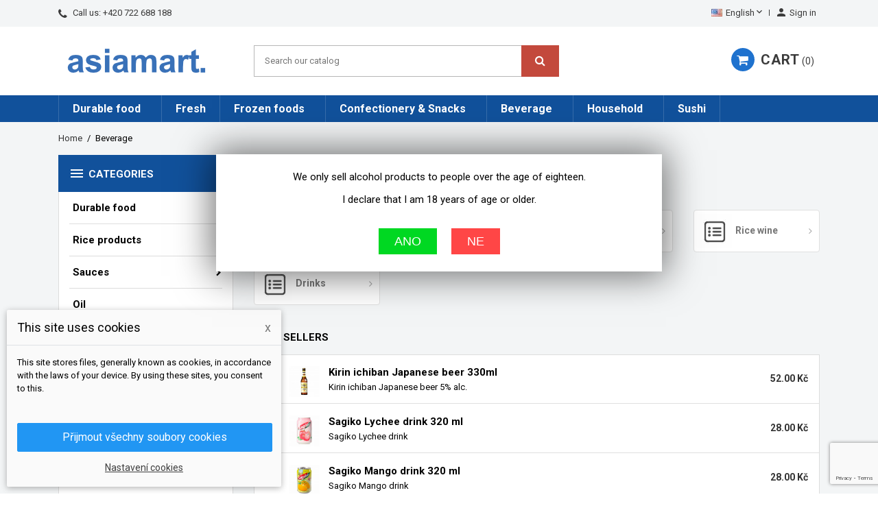

--- FILE ---
content_type: text/html; charset=utf-8
request_url: https://www.asiamart.cz/en/11-beverage
body_size: 21248
content:
<!doctype html>
<html lang="en-US">

  <head>
    
      
  <meta charset="utf-8">


  <meta http-equiv="x-ua-compatible" content="ie=edge">



  <title>Beverage</title>
  
    
  
  <meta name="description" content="">
  <meta name="keywords" content="">
        <link rel="canonical" href="https://www.asiamart.cz/en/11-beverage">
    
                  <link rel="alternate" href="https://www.asiamart.cz/en/11-beverage" hreflang="en-us">
                  <link rel="alternate" href="https://www.asiamart.cz/cs/11-napoje" hreflang="cs-CZ">
                  <link rel="alternate" href="https://www.asiamart.cz/vn/11-do-uong" hreflang="vi-vn">
        

  
    <script type="application/ld+json">
  {
    "@context": "https://schema.org",
    "@type": "Organization",
    "name" : "asiamart.cz",
    "url" : "https://www.asiamart.cz/en/"
         ,"logo": {
        "@type": "ImageObject",
        "url":"https://www.asiamart.cz/img/logo-16831915523.jpg"
      }
      }
</script>

<script type="application/ld+json">
  {
    "@context": "https://schema.org",
    "@type": "WebPage",
    "isPartOf": {
      "@type": "WebSite",
      "url":  "https://www.asiamart.cz/en/",
      "name": "asiamart.cz"
    },
    "name": "Beverage",
    "url":  "https://www.asiamart.cz/en/11-beverage"
  }
</script>


  <script type="application/ld+json">
    {
      "@context": "https://schema.org",
      "@type": "BreadcrumbList",
      "itemListElement": [
                  {
            "@type": "ListItem",
            "position": 1,
            "name": "Home",
            "item": "https://www.asiamart.cz/en/"
          },                  {
            "@type": "ListItem",
            "position": 2,
            "name": "Beverage",
            "item": "https://www.asiamart.cz/en/11-beverage"
          }              ]
    }
  </script>
  
  
  
  <script type="application/ld+json">
  {
    "@context": "https://schema.org",
    "@type": "ItemList",
    "itemListElement": [
          {
        "@type": "ListItem",
        "position": 1,
        "name": "Sea dyke Oolong tea 40g",
        "url": "https://www.asiamart.cz/en/1431-sea-dyke-oolong-tea-40g.html"
      },          {
        "@type": "ListItem",
        "position": 2,
        "name": "Sea dyke green tea 40g",
        "url": "https://www.asiamart.cz/en/1430-sea-dyke-green-tea-40g.html"
      },          {
        "@type": "ListItem",
        "position": 3,
        "name": "Trung nguyen G7 Cappuccino Mocha 216g",
        "url": "https://www.asiamart.cz/en/1427-trung-nguyen-g7-cappuccino-mocha-216g.html"
      },          {
        "@type": "ListItem",
        "position": 4,
        "name": "Kizakura Sake premium Nigori matcha 300 ml",
        "url": "https://www.asiamart.cz/en/1303-kizakura-sake-premium-nigori-matcha-300-ml.html"
      },          {
        "@type": "ListItem",
        "position": 5,
        "name": "Kizakura Sake premium Nigori coconut 300 ml",
        "url": "https://www.asiamart.cz/en/1302-kizakura-sake-premium-nigori-coconut-300-ml.html"
      },          {
        "@type": "ListItem",
        "position": 6,
        "name": "Trung nguyen ground coffee Che phin 5 500g",
        "url": "https://www.asiamart.cz/en/1284-trung-nguyen-ground-coffee-che-phin-5-500g.html"
      },          {
        "@type": "ListItem",
        "position": 7,
        "name": "Sagiko pink Guava drink 330ml",
        "url": "https://www.asiamart.cz/en/1246-sagiko-pink-guava-drink-330ml.html"
      },          {
        "@type": "ListItem",
        "position": 8,
        "name": "Sagiko pineapple drink 320 ml",
        "url": "https://www.asiamart.cz/en/1244-sagiko-pineapple-drink-320-ml.html"
      },          {
        "@type": "ListItem",
        "position": 9,
        "name": "Mogu mogu Grapefruit 320ml",
        "url": "https://www.asiamart.cz/en/1079-mogu-mogu-grapefruit-320ml.html"
      },          {
        "@type": "ListItem",
        "position": 10,
        "name": "Mogu mogu Strawberry 320ml",
        "url": "https://www.asiamart.cz/en/1078-mogu-mogu-strawberry-320ml.html"
      },          {
        "@type": "ListItem",
        "position": 11,
        "name": "Mogu mogu Apple 320ml",
        "url": "https://www.asiamart.cz/en/1077-mogu-mogu-apple-320ml.html"
      },          {
        "@type": "ListItem",
        "position": 12,
        "name": "Mogu mogu Pineapple 320ml",
        "url": "https://www.asiamart.cz/en/1075-mogu-mogu-pineapple-320ml.html"
      },          {
        "@type": "ListItem",
        "position": 13,
        "name": "Mogu mogu Jogurt 320ml",
        "url": "https://www.asiamart.cz/en/1074-mogu-mogu-jogurt-320ml.html"
      },          {
        "@type": "ListItem",
        "position": 14,
        "name": "Mogu mogu Orange 320ml",
        "url": "https://www.asiamart.cz/en/1071-mogu-mogu-orange-320ml.html"
      },          {
        "@type": "ListItem",
        "position": 15,
        "name": "Mogu mogu Pasionfruit 320ml",
        "url": "https://www.asiamart.cz/en/1069-mogu-mogu-pasionfruit-320ml.html"
      },          {
        "@type": "ListItem",
        "position": 16,
        "name": "Sempio Green tea with brown rice 30g",
        "url": "https://www.asiamart.cz/en/893-sempio-green-tea-with-brown-rice-30g.html"
      },          {
        "@type": "ListItem",
        "position": 17,
        "name": "Allgroo Korean tea Jujube 400g",
        "url": "https://www.asiamart.cz/en/852-allgroo-korean-tea-jujube-400g.html"
      },          {
        "@type": "ListItem",
        "position": 18,
        "name": "Trung nguyen CREATIVE 4 250g",
        "url": "https://www.asiamart.cz/en/764-trung-nguyen-creative-4-250g.html"
      },          {
        "@type": "ListItem",
        "position": 19,
        "name": "Tan cuong Green tea 200g",
        "url": "https://www.asiamart.cz/en/763-tan-cuong-green-tea-200g.html"
      },          {
        "@type": "ListItem",
        "position": 20,
        "name": "Trung nguyen CREATIVE 5 250g",
        "url": "https://www.asiamart.cz/en/762-trung-nguyen-creative-5-250g.html"
      },          {
        "@type": "ListItem",
        "position": 21,
        "name": "Trung nguyen CREATIVE 3 250g",
        "url": "https://www.asiamart.cz/en/761-trung-nguyen-creative-3-250g.html"
      },          {
        "@type": "ListItem",
        "position": 22,
        "name": "Trung nguyen CREATIVE 2 250g",
        "url": "https://www.asiamart.cz/en/760-trung-nguyen-creative-2-250g.html"
      },          {
        "@type": "ListItem",
        "position": 23,
        "name": "Trung nguyen CREATIVE 1 250g",
        "url": "https://www.asiamart.cz/en/759-trung-nguyen-creative-1-250g.html"
      },          {
        "@type": "ListItem",
        "position": 24,
        "name": "Chupa Chups hrozny 345 ml",
        "url": "https://www.asiamart.cz/en/39-chupa-chups-hrozny-345-ml.html"
      },          {
        "@type": "ListItem",
        "position": 25,
        "name": "Chupa chups Melon cream 345 ml",
        "url": "https://www.asiamart.cz/en/38-chupa-chups-melon-cream-345-ml.html"
      },          {
        "@type": "ListItem",
        "position": 26,
        "name": "Chupa chups Strawberry 345 ml",
        "url": "https://www.asiamart.cz/en/36-chupa-chups-strawberry-345-ml.html"
      },          {
        "@type": "ListItem",
        "position": 27,
        "name": "Hatakosen ramune Orange 200 ml",
        "url": "https://www.asiamart.cz/en/8-hatakosen-ramune-orange-200-ml.html"
      },          {
        "@type": "ListItem",
        "position": 28,
        "name": "Hatakosen ramune yellow melon 200ml",
        "url": "https://www.asiamart.cz/en/7-hatakosen-ramune-yellow-melon-200ml.html"
      }        ]
  }
</script>

  
  
    
                
                            
        <link rel="next" href="https://www.asiamart.cz/en/11-beverage?page=2">  

  
    <meta property="og:title" content="Beverage" />
    <meta property="og:description" content="" />
    <meta property="og:url" content="https://www.asiamart.cz/en/11-beverage" />
    <meta property="og:site_name" content="asiamart.cz" />
    <meta property="og:type" content="website" />    



  <meta name="viewport" content="width=device-width, initial-scale=1">



  <link rel="icon" type="image/vnd.microsoft.icon" href="https://www.asiamart.cz/img/favicon-3.ico?1685926385">
  <link rel="shortcut icon" type="image/x-icon" href="https://www.asiamart.cz/img/favicon-3.ico?1685926385">



    <link rel="stylesheet" href="https://www.asiamart.cz/themes/nuveo/assets/cache/theme-9cd8bb275.css" type="text/css" media="all">
	<link rel="preload" as="font" href="https://www.asiamart.cz/themes/nuveo/assets/css/MaterialIcons-Regular.woff2" type="font/woff2" crossorigin="anonymous">
	<link rel="preload" as="font" href="https://www.asiamart.cz/themes/nuveo/assets/css/font-awesome/fonts/fontawesome-webfont.woff2?v=4.7.0" type="font/woff2" crossorigin="anonymous">
			<link rel="preload" href="//fonts.googleapis.com/css2?family=Roboto:ital,wght@0,300;0,400;0,500;0,700;1,300;1,400;1,500;1,700&amp;display=swap" as="style">
		<link href="//fonts.googleapis.com/css2?family=Roboto:ital,wght@0,300;0,400;0,500;0,700;1,300;1,400;1,500;1,700&amp;display=swap" rel="stylesheet">
		



  

  <script type="text/javascript">
        var blockwishlistController = "https:\/\/www.asiamart.cz\/en\/module\/blockwishlist\/action";
        var dm_c_decimals = 2;
        var dm_cookie_html_banner = "<style>\n\n    input:checked + .dm_slider {\n      background-color: #2196F3;\n    }\n\n    input:focus + .dm_slider {\n      box-shadow: 0 0 1px #2196F3;\n    }\n\n    .dm-cookie-popup-accept-cookies, .dm-cookie-popup-accept-cookies-save-group {\n        background-color: #2196F3;\n        border:1px solid #2196F3;\n    }\n\n    .dm-cookie-popup-accept-cookies:hover {\n        background-color: #225c9f;\n    }\n\n    .dm-cookie-popup-accept-cookies-save-group:hover {\n        background-color: #225c9f;\n    }\n\n<\/style>\n\n<div id=\"dm-cookie-popup-container\">\n\n    <div class=\"dm-cookie-popup\" style=\"display: none;\">\n\n        <div class=\"dm-cookie-popup-inner\">\n            <div class=\"dm-cookie-popup-left\">\n                <div class=\"dm-cookie-popup-headline\">This site uses cookies<span><a href=\"#\" class=\"dm-cookie-popup-decline-cookies-cancel-screen\">x<\/a><\/span><\/div>\n                <div class=\"dm-cookie-popup-sub-headline\">This site stores files, generally known as cookies, in accordance with the laws of your device. By using these sites, you consent to this.<\/div>\n            <\/div>\n        <\/div>\n\n        <div class=\"dm-cookie-popup-lower\">\n            <ul class=\"dm_cookies_variant\">\n\n                <li class=\"dm_cookies_variant_item\">\n                    <p class=\"dm_cookies_more_info\">\n                        <span>\n                            <label class=\"switch\">\n                                <input type=\"checkbox\" name=\"dm_cookie_group_default\" id=\"dm_cookie_group_default\" class=\"noUniform\" checked=\"checked\" disabled \/>\n                                <span class=\"dm_slider round\"><\/span>\n                            <\/label>\n                            <span class=\"dm_title_group\">Nezbytn\u011b nutn\u00e9 soubory cookies<\/span>\n                        <\/span>\n                        <br \/>\n                        These cookies are necessary for the operation of our services and cannot be turned off. They are usually set up only in response to your actions, such as creating an account or saving a wish list for later.\n                    <\/p>\n                <\/li>\n                \n                <li class=\"dm_cookies_variant_item\">\n                    <p class=\"dm_cookies_more_info\">\n                        <span>\n                            <label class=\"switch\">\n                                <input type=\"checkbox\" name=\"dm_cookie_group_1\" id=\"dm_cookie_group_1\" class=\"noUniform\"  \/>\n                                <span class=\"dm_slider round\"><\/span>\n                            <\/label>\n                            <span class=\"dm_title_group\">Analytick\u00e9 soubory cookies<\/span>\n                        <\/span>\n                        <br \/>\n                        These cookies allow us to count visits and traffic so that we have an overview of which pages are the most popular and how visitors navigate our website. All information that these cookies collect is aggregated and therefore anonymous.\n                    <\/p>\n                <\/li>\n\n                <li class=\"dm_cookies_variant_item\">\n                    <p class=\"dm_cookies_more_info\">\n                        <span>\n                            <label class=\"switch\">\n                                <input type=\"checkbox\" name=\"dm_cookie_group_2\" id=\"dm_cookie_group_2\" class=\"noUniform\"  \/>\n                                <span class=\"dm_slider round\"><\/span>\n                            <\/label>\n                            <span class=\"dm_title_group\">Marketingov\u00e9 soubory cookies<\/span>\n                        <\/span>\n                        <br \/>\n                        By accepting marketing cookies, you agree to place cookies on your device to provide you with relevant content that meets your interests. These cookies may be set by us or our advertising partners through our site. Their purpose is to profile your interests and display relevant content on our website as well as on third-party websites.\n                    <\/p>\n                <\/li>\n\n            <\/ul>\n        <\/div>\n\n        <div class=\"dm-cookie-popup-cms-link\">\n                            <a href=\"https:\/\/www.asiamart.cz\/en\/content\/6-all-about-cookies\" class=\"cookie-a\">P\u0159ej\u00edt na str\u00e1nku Detailed cookies<\/a>\n                    <\/div>\n\n        <div class=\"dm-cookie-popup-right\">\n            <a href=\"#\" class=\"dm-cookie-popup-accept-cookies\">P\u0159ijmout v\u0161echny soubory cookies<\/a>\n            <a href=\"#\" class=\"dm-cookie-popup-accept-cookies-save-group\" style=\"display:none\">Ulo\u017eit nastaven\u00ed cookies soubor\u016f<\/a>\n            <a href=\"#\" class=\"dm-cookie-popup-learn-more\">Nastaven\u00ed cookies<\/a>\n        <\/div>\n\n    <\/div>\n<\/div>\n\n";
        var dm_cookies_base_url = "https:\/\/www.asiamart.cz\/";
        var dm_cookies_days_expires = 31;
        var dm_cookies_id_guest = 8369964;
        var dm_cookies_position = "bottomleft";
        var dm_gtm_ajax_url = "https:\/\/www.asiamart.cz\/modules\/dm_gtm\/dm_gtm_ajax.php";
        var prestashop = {"cart":{"products":[],"totals":{"total":{"type":"total","label":"Total","amount":0,"value":"0.00\u00a0K\u010d"},"total_including_tax":{"type":"total","label":"Total (tax incl.)","amount":0,"value":"0.00\u00a0K\u010d"},"total_excluding_tax":{"type":"total","label":"Total (tax excl.)","amount":0,"value":"0.00\u00a0K\u010d"}},"subtotals":{"products":{"type":"products","label":"Subtotal","amount":0,"value":"0.00\u00a0K\u010d"},"discounts":null,"shipping":{"type":"shipping","label":"Shipping","amount":0,"value":""},"tax":null},"products_count":0,"summary_string":"0 items","vouchers":{"allowed":0,"added":[]},"discounts":[],"minimalPurchase":200,"minimalPurchaseRequired":"A minimum shopping cart total of 200.00\u00a0K\u010d (tax excl.) is required to validate your order. Current cart total is 0.00\u00a0K\u010d (tax excl.)."},"currency":{"id":1,"name":"Czech Koruna","iso_code":"CZK","iso_code_num":"203","sign":"K\u010d"},"customer":{"lastname":null,"firstname":null,"email":null,"birthday":null,"newsletter":null,"newsletter_date_add":null,"optin":null,"website":null,"company":null,"siret":null,"ape":null,"is_logged":false,"gender":{"type":null,"name":null},"addresses":[]},"country":{"id_zone":1,"id_currency":0,"call_prefix":420,"iso_code":"CZ","active":"1","contains_states":"0","need_identification_number":"0","need_zip_code":"1","zip_code_format":"NNNNN","display_tax_label":"0","name":"\u010cesko","id":16},"language":{"name":"English (English)","iso_code":"en","locale":"en-US","language_code":"en-us","active":"1","is_rtl":"0","date_format_lite":"m\/d\/Y","date_format_full":"m\/d\/Y H:i:s","id":1},"page":{"title":"","canonical":"https:\/\/www.asiamart.cz\/en\/11-beverage","meta":{"title":"Beverage","description":"","keywords":"","robots":"index"},"page_name":"category","body_classes":{"lang-en":true,"lang-rtl":false,"country-CZ":true,"currency-CZK":true,"layout-left-column":true,"page-category":true,"tax-display-disabled":true,"page-customer-account":false,"category-id-11":true,"category-Beverage":true,"category-id-parent-2":true,"category-depth-level-2":true},"admin_notifications":[],"password-policy":{"feedbacks":{"0":"Very weak","1":"Weak","2":"Average","3":"Strong","4":"Very strong","Straight rows of keys are easy to guess":"Straight rows of keys are easy to guess","Short keyboard patterns are easy to guess":"Short keyboard patterns are easy to guess","Use a longer keyboard pattern with more turns":"Use a longer keyboard pattern with more turns","Repeats like \"aaa\" are easy to guess":"Repeats like \"aaa\" are easy to guess","Repeats like \"abcabcabc\" are only slightly harder to guess than \"abc\"":"Repeats like \"abcabcabc\" are only slightly harder to guess than \"abc\"","Sequences like abc or 6543 are easy to guess":"Sequences like \"abc\" or \"6543\" are easy to guess.","Recent years are easy to guess":"Recent years are easy to guess","Dates are often easy to guess":"Dates are often easy to guess","This is a top-10 common password":"This is a top-10 common password","This is a top-100 common password":"This is a top-100 common password","This is a very common password":"This is a very common password","This is similar to a commonly used password":"This is similar to a commonly used password","A word by itself is easy to guess":"A word by itself is easy to guess","Names and surnames by themselves are easy to guess":"Names and surnames by themselves are easy to guess","Common names and surnames are easy to guess":"Common names and surnames are easy to guess","Use a few words, avoid common phrases":"Use a few words, avoid common phrases","No need for symbols, digits, or uppercase letters":"No need for symbols, digits, or uppercase letters","Avoid repeated words and characters":"Avoid repeated words and characters","Avoid sequences":"Avoid sequences","Avoid recent years":"Avoid recent years","Avoid years that are associated with you":"Avoid years that are associated with you","Avoid dates and years that are associated with you":"Avoid dates and years that are associated with you","Capitalization doesn't help very much":"Capitalization doesn't help very much","All-uppercase is almost as easy to guess as all-lowercase":"All-uppercase is almost as easy to guess as all-lowercase","Reversed words aren't much harder to guess":"Reversed words aren't much harder to guess","Predictable substitutions like '@' instead of 'a' don't help very much":"Predictable substitutions like \"@\" instead of \"a\" don't help very much.","Add another word or two. Uncommon words are better.":"Add another word or two. Uncommon words are better."}}},"shop":{"name":"asiamart.cz","logo":"https:\/\/www.asiamart.cz\/img\/logo-16831915523.jpg","stores_icon":"https:\/\/www.asiamart.cz\/img\/logo_stores.png","favicon":"https:\/\/www.asiamart.cz\/img\/favicon-3.ico"},"core_js_public_path":"\/themes\/","urls":{"base_url":"https:\/\/www.asiamart.cz\/","current_url":"https:\/\/www.asiamart.cz\/en\/11-beverage","shop_domain_url":"https:\/\/www.asiamart.cz","img_ps_url":"https:\/\/www.asiamart.cz\/img\/","img_cat_url":"https:\/\/www.asiamart.cz\/img\/c\/","img_lang_url":"https:\/\/www.asiamart.cz\/img\/l\/","img_prod_url":"https:\/\/www.asiamart.cz\/img\/p\/","img_manu_url":"https:\/\/www.asiamart.cz\/img\/m\/","img_sup_url":"https:\/\/www.asiamart.cz\/img\/su\/","img_ship_url":"https:\/\/www.asiamart.cz\/img\/s\/","img_store_url":"https:\/\/www.asiamart.cz\/img\/st\/","img_col_url":"https:\/\/www.asiamart.cz\/img\/co\/","img_url":"https:\/\/www.asiamart.cz\/themes\/nuveo\/assets\/img\/","css_url":"https:\/\/www.asiamart.cz\/themes\/nuveo\/assets\/css\/","js_url":"https:\/\/www.asiamart.cz\/themes\/nuveo\/assets\/js\/","pic_url":"https:\/\/www.asiamart.cz\/upload\/","theme_assets":"https:\/\/www.asiamart.cz\/themes\/nuveo\/assets\/","theme_dir":"https:\/\/www.asiamart.cz\/themes\/nuveo\/","pages":{"address":"https:\/\/www.asiamart.cz\/en\/address","addresses":"https:\/\/www.asiamart.cz\/en\/addresses","authentication":"https:\/\/www.asiamart.cz\/en\/login","manufacturer":"https:\/\/www.asiamart.cz\/en\/brands","cart":"https:\/\/www.asiamart.cz\/en\/cart","category":"https:\/\/www.asiamart.cz\/en\/index.php?controller=category","cms":"https:\/\/www.asiamart.cz\/en\/index.php?controller=cms","contact":"https:\/\/www.asiamart.cz\/en\/contact-us","discount":"https:\/\/www.asiamart.cz\/en\/discount","guest_tracking":"https:\/\/www.asiamart.cz\/en\/guest-tracking","history":"https:\/\/www.asiamart.cz\/en\/order-history","identity":"https:\/\/www.asiamart.cz\/en\/identity","index":"https:\/\/www.asiamart.cz\/en\/","my_account":"https:\/\/www.asiamart.cz\/en\/my-account","order_confirmation":"https:\/\/www.asiamart.cz\/en\/order-confirmation","order_detail":"https:\/\/www.asiamart.cz\/en\/index.php?controller=order-detail","order_follow":"https:\/\/www.asiamart.cz\/en\/order-follow","order":"https:\/\/www.asiamart.cz\/en\/order","order_return":"https:\/\/www.asiamart.cz\/en\/index.php?controller=order-return","order_slip":"https:\/\/www.asiamart.cz\/en\/credit-slip","pagenotfound":"https:\/\/www.asiamart.cz\/en\/page-not-found","password":"https:\/\/www.asiamart.cz\/en\/password-recovery","pdf_invoice":"https:\/\/www.asiamart.cz\/en\/index.php?controller=pdf-invoice","pdf_order_return":"https:\/\/www.asiamart.cz\/en\/index.php?controller=pdf-order-return","pdf_order_slip":"https:\/\/www.asiamart.cz\/en\/index.php?controller=pdf-order-slip","prices_drop":"https:\/\/www.asiamart.cz\/en\/prices-drop","product":"https:\/\/www.asiamart.cz\/en\/index.php?controller=product","registration":"https:\/\/www.asiamart.cz\/en\/registration","search":"https:\/\/www.asiamart.cz\/en\/search","sitemap":"https:\/\/www.asiamart.cz\/en\/sitemap","stores":"https:\/\/www.asiamart.cz\/en\/stores","supplier":"https:\/\/www.asiamart.cz\/en\/supplier","new_products":"https:\/\/www.asiamart.cz\/en\/new-products","brands":"https:\/\/www.asiamart.cz\/en\/brands","register":"https:\/\/www.asiamart.cz\/en\/registration","order_login":"https:\/\/www.asiamart.cz\/en\/order?login=1"},"alternative_langs":{"en-us":"https:\/\/www.asiamart.cz\/en\/11-beverage","cs-CZ":"https:\/\/www.asiamart.cz\/cs\/11-napoje","vi-vn":"https:\/\/www.asiamart.cz\/vn\/11-do-uong"},"actions":{"logout":"https:\/\/www.asiamart.cz\/en\/?mylogout="},"no_picture_image":{"bySize":{"small_default":{"url":"https:\/\/www.asiamart.cz\/img\/p\/en-default-small_default.jpg","width":98,"height":98},"cart_default":{"url":"https:\/\/www.asiamart.cz\/img\/p\/en-default-cart_default.jpg","width":125,"height":125},"home_default":{"url":"https:\/\/www.asiamart.cz\/img\/p\/en-default-home_default.jpg","width":250,"height":250},"medium_default":{"url":"https:\/\/www.asiamart.cz\/img\/p\/en-default-medium_default.jpg","width":452,"height":452},"large_default":{"url":"https:\/\/www.asiamart.cz\/img\/p\/en-default-large_default.jpg","width":800,"height":800}},"small":{"url":"https:\/\/www.asiamart.cz\/img\/p\/en-default-small_default.jpg","width":98,"height":98},"medium":{"url":"https:\/\/www.asiamart.cz\/img\/p\/en-default-home_default.jpg","width":250,"height":250},"large":{"url":"https:\/\/www.asiamart.cz\/img\/p\/en-default-large_default.jpg","width":800,"height":800},"legend":""}},"configuration":{"display_taxes_label":false,"display_prices_tax_incl":true,"is_catalog":false,"show_prices":true,"opt_in":{"partner":false},"quantity_discount":{"type":"discount","label":"Unit discount"},"voucher_enabled":0,"return_enabled":1},"field_required":[],"breadcrumb":{"links":[{"title":"Home","url":"https:\/\/www.asiamart.cz\/en\/"},{"title":"Beverage","url":"https:\/\/www.asiamart.cz\/en\/11-beverage"}],"count":2},"link":{"protocol_link":"https:\/\/","protocol_content":"https:\/\/"},"time":1768500328,"static_token":"3b78e6a1e88e31615c9177323c3da47a","token":"dd9a238b07c69e290eac3d866bd056e9","debug":false};
        var productsAlreadyTagged = [];
        var psemailsubscription_subscription = "https:\/\/www.asiamart.cz\/en\/module\/ps_emailsubscription\/subscription";
        var removeFromWishlistUrl = "https:\/\/www.asiamart.cz\/en\/module\/blockwishlist\/action?action=deleteProductFromWishlist";
        var wishlistAddProductToCartUrl = "https:\/\/www.asiamart.cz\/en\/module\/blockwishlist\/action?action=addProductToCart";
        var wishlistUrl = "https:\/\/www.asiamart.cz\/en\/module\/blockwishlist\/view";
      </script>



  
    <script data-keepinline="true">

        // GTAG consent
        window.dataLayer = window.dataLayer || [];
        function gtag(){dataLayer.push(arguments);}

        gtag("consent", "default", {
            "ad_storage": "denied",
            "ad_user_data": "denied",
            "ad_personalization": "denied",
            "analytics_storage": "denied"
        });

        
                            
                    gtag("set", "ads_data_redaction", true);
                
                    

        dataLayer.push({
            "event" : "default_consent",
        });

     </script>

<div id="element_to_pop_up_shaim_18">
        	<input type="hidden" id="set_cookie_full_url_shaim_18" value="https://www.asiamart.cz/modules/shaim_18/set_shaim_cookie.php?platnost_cookies=2592000&cookie_name=shaim_18"><p>We only sell alcohol products to people over the age of eighteen.</p>
<p>I declare that I am 18 years of age or older.</p>

					<br/>
					<span class="b-close year_yes_button" onclick="SetCookieShaim18()">
                        Ano
					</span>
					&nbsp;&nbsp;&nbsp;&nbsp;&nbsp;
					<span class="b-not_close year_no_button" onclick="window.location = 'https://www.asiamart.cz/'">
                         Ne
					</span><input type="hidden" id="close_out_shaim_18" value="0">
        <input type="hidden" id="basic_timeout_shaim_18" value="0">
					<input type="hidden" id="basic_zatmaveni_shaim_18" value="0">	</div>
      <script data-keepinline="true">
            window.dataLayer = window.dataLayer || [];
      </script>


<!-- Google Tag Manager - INDEX PAGE -->
      
            <script data-keepinline="true">
            dataLayer.push({ "ecommerce" : null });
            dataLayer.push({
                  "pageCategory" : "category",
                  "google_tag_params" : {
                        "ecomm_pagetype" : "category",
                        "ecomm_category" : "beverage",
                        "ecomm_parent_category" : "home",
                  },
                  
                                          
            });
        </script>
      

<!-- Google Tag Manager - PRODUCT PAGE -->
<!-- Google Tag Manager - PAGE END -->

<!-- Google Tag Manager -->

      <script data-keepinline="true">(function(w,d,s,l,i){w[l]=w[l]||[];w[l].push({"gtm.start":
      new Date().getTime(),event:"gtm.js"});var f=d.getElementsByTagName(s)[0],
      j=d.createElement(s),dl=l!="dataLayer"?"&l="+l:"";j.async=true;j.src=
      "https://www.googletagmanager.com/gtm.js?id="+i+dl;f.parentNode.insertBefore(j,f);
      })(window,document,"script","dataLayer", "GTM-NXK3JGV");</script>

<!-- End Google Tag Manager -->

<script data-keepinline="true">
    
    window.cofiscart = {};
    window.cofiscart.eventManager = {
        events: {},
        dispatch: function (name, data) {
            if (this.events.hasOwnProperty(name) === false) {
                return;
            }
            this.events[name].forEach(function (item) {
                item(data);
            })
        },
        on: function (name, callable) {
            if (this.events.hasOwnProperty(name) === false) {
                this.events[name] = [];
            }
            this.events[name].push(callable);
        }
    }
    
</script>
<script src="https://widget.packeta.com/v6/www/js/library.js"></script>


    
  </head>

  <body id="category" class="lang-en country-cz currency-czk layout-left-column page-category tax-display-disabled category-id-11 category-beverage category-id-parent-2 category-depth-level-2">

    

    <main id="main-wrap" >      
      
      
              
      <header id="header">
        
          
  <div class="header-banner">
    
  </div>



  <nav class="header-nav">
    <div class="container">
        <div class="row">
          <div class="hidden-lg-down">
            <div class="col-md-4 col-xs-12">
              <div id="_desktop_contact_link">
  <div id="contact-link">
        <i class="fa fa-phone"></i>
            Call us: <a href='tel:+420722688188'>+420 722 688 188</a>
      </div>
</div>

            </div>
            <div class="col-md-8 right-nav">
                <div id="_desktop_language_selector">
  <div class="language-selector-wrapper">
    <span id="language-selector-label" class="hidden-xl-up">Language:</span>
    <div class="language-selector dropdown js-dropdown">
      <button data-toggle="dropdown" class="hidden-lg-down btn-unstyle" aria-haspopup="true" aria-expanded="false" aria-label="Language dropdown">
        <span class="expand-more"><img src="https://www.asiamart.cz/img/l/1.jpg" alt="en" width="16" height="11" />English</span>
        <i class="material-icons expand-more">&#xE5CF;</i>
      </button>
      <ul class="dropdown-menu hidden-lg-down" aria-labelledby="language-selector-label">
                  <li  class="current" >
            <a href="https://www.asiamart.cz/en/11-beverage" class="dropdown-item" data-iso-code="en"><img src="https://www.asiamart.cz/img/l/1.jpg" alt="en" width="16" height="11" />English</a>
          </li>
                  <li >
            <a href="https://www.asiamart.cz/cs/11-napoje" class="dropdown-item" data-iso-code="cs"><img src="https://www.asiamart.cz/img/l/2.jpg" alt="cs" width="16" height="11" />Čeština</a>
          </li>
                  <li >
            <a href="https://www.asiamart.cz/vn/11-do-uong" class="dropdown-item" data-iso-code="vn"><img src="https://www.asiamart.cz/img/l/3.jpg" alt="vn" width="16" height="11" />Tiếng Việt</a>
          </li>
              </ul>
      <select class="link hidden-xl-up" aria-labelledby="language-selector-label">
                  <option value="https://www.asiamart.cz/en/11-beverage" selected="selected" data-iso-code="en">English</option>
                  <option value="https://www.asiamart.cz/cs/11-napoje" data-iso-code="cs">Čeština</option>
                  <option value="https://www.asiamart.cz/vn/11-do-uong" data-iso-code="vn">Tiếng Việt</option>
              </select>
    </div>
  </div>
</div>
 <div id="_desktop_user_info">
  <div class="user-info">
          <a
        href="https://www.asiamart.cz/en/login?back=https%3A%2F%2Fwww.asiamart.cz%2Fen%2F11-beverage"
        title="Log in to your customer account"
        rel="nofollow"
      >
        <i class="material-icons">&#xe7fd;</i>
        <span class="hidden-lg-down">Sign in</span>
      </a>
      </div>
</div>

            </div>
          </div>
          <div class="hidden-xl-up text-sm-center mobile">
              <div class="float-xs-left" id="menu-icon">
                <span></span>
              </div>
              <div class="top-logo" id="_mobile_logo"></div>
              <div class="float-xs-right" id="mobile_search"></div>            
              <div class="float-xs-right" id="_mobile_user_info"></div>
              <div class="float-xs-right" id="_mobile_cart"></div>
          </div>
        </div>
    </div>
  </nav>



  <div class="header-top">
    <div class="container">
      <div class="row">
        <div class="col-md-3 hidden-lg-down" id="_desktop_logo">
          <a href="https://www.asiamart.cz/en/">
            <img class="logo img-responsive" src="https://www.asiamart.cz/img/logo-16831915523.jpg" alt="asiamart.cz">
          </a>
        </div>
            <!-- Block search module TOP -->
<div id="search_widget" class="col-xl-5 col-sm-12 search-widget" data-search-controller-url="//www.asiamart.cz/en/search">
	<form method="get" action="//www.asiamart.cz/en/search">
		<input type="hidden" name="controller" value="search">
		<input type="text" name="s" value="" placeholder="Search our catalog" aria-label="Search">
		<button type="submit">
			<i class="fa fa-search"></i>
		</button>
	</form>
</div>
<!-- /Block search module TOP -->
 <div id="_desktop_cart" class="col-lg-4">
  <div class="blockcart cart-preview wp-expand inactive" data-refresh-url="//www.asiamart.cz/en/module/ps_shoppingcart/ajax">
    <div class="header">
            
        <i class="fa fa-shopping-cart" aria-hidden="true"></i>
        <span class="hidden-lg-down cart-label">Cart</span>
        <span class="cart-products-count">0</span>
      
      <div class="card cart-summary hidden-xs-up">
        
  <div class="cart-overview js-cart" data-refresh-url="//www.asiamart.cz/en/cart?ajax=1&action=refresh">
          <span class="no-items">There are no more items in your cart</span>
      </div>

        
          
<div class="cart-detailed-totals-top">

  <div class="card-block">
                  <div class="cart-summary-line" id="cart-subtotal-products">
          <span class="label js-subtotal">
                          0 items
                      </span>
          <span class="value">
            0.00 Kč
          </span>          
        </div>
                                          </div>

  
      

  <hr class="separator">

  
    <div class="card-block cart-summary-totals js-cart-summary-totals">

  
          <div class="cart-summary-line cart-total">
        <span class="label">Total&nbsp;</span>
        <span class="value">0.00 Kč</span>
      </div>
      

  
      

</div>
  

  <hr class="separator">
</div>

        
        
        <div class="checkout cart-detailed-actions card-block">
          <a rel="nofollow" href="//www.asiamart.cz/en/cart?action=show" class="btn btn-primary">Checkout</a>
        </div>      
      </div>
        
    </div>
  </div>
</div>

            <div class="clearfix"></div>
      </div>
      <div id="mobile_vertical_menu_wrapper" class="row hidden-xl-up" style="display:none;">
        <div class="js-vertical-menu mobile" id="_mobile_vertical_menu"></div>
        <div class="js-vertical-menu-bottom">
          <div id="_mobile_currency_selector"></div>
          <div id="_mobile_language_selector"></div>
          <div id="_mobile_contact_link"></div>
        </div>
      </div>
    </div>
  
  

<div class="menu-wrapper">
      <div class="menu clearfix js-top-menu hidden-lg-down" id="_desktop_top_menu">
  <div class="container">
        
          <ul class="top-menu" id="top-menu" data-depth="0">
                    <li class="category " id="category-9">
                          <a
                class="dropdown-item"
                href="https://www.asiamart.cz/en/9-durable-food" data-depth="0"
                              >
                              
                                                                      <span class="float-xs-right hidden-lg-up">
                    <span data-target="#top_sub_menu_12256" data-toggle="collapse" class="navbar-toggler collapse-icons">
                      <i class="material-icons add">&#xE313;</i>
                      <i class="material-icons remove">&#xE316;</i>
                    </span>
                  </span>
                                Durable food
              </a>
                  
                                <div  class="popover sub-menu js-sub-menu collapse" id="top_sub_menu_12256">
                  
          <ul class="top-menu"  data-depth="1">
                    <li class="category " id="category-60">
                          <a
                class="dropdown-item dropdown-submenu"
                href="https://www.asiamart.cz/en/60-seeds-and-cereals" data-depth="1"
                              >
                              
                                Seeds and Cereals
              </a>
                  
                            </li>
                    <li class="category " id="category-62">
                          <a
                class="dropdown-item dropdown-submenu"
                href="https://www.asiamart.cz/en/62-coconut-products" data-depth="1"
                              >
                              
                                Coconut Products
              </a>
                  
                            </li>
                    <li class="category " id="category-34">
                          <a
                class="dropdown-item dropdown-submenu"
                href="https://www.asiamart.cz/en/34-oil" data-depth="1"
                              >
                              
                                Oil
              </a>
                  
                            </li>
                    <li class="category " id="category-35">
                          <a
                class="dropdown-item dropdown-submenu"
                href="https://www.asiamart.cz/en/35-vinegar" data-depth="1"
                              >
                              
                                Vinegar
              </a>
                  
                            </li>
                    <li class="category " id="category-44">
                          <a
                class="dropdown-item dropdown-submenu"
                href="https://www.asiamart.cz/en/44-broth" data-depth="1"
                              >
                              
                                Broth
              </a>
                  
                            </li>
                    <li class="category " id="category-15">
                          <a
                class="dropdown-item dropdown-submenu"
                href="https://www.asiamart.cz/en/15-rice" data-depth="1"
                              >
                              
                                                                      <span class="float-xs-right hidden-lg-up">
                    <span data-target="#top_sub_menu_4448" data-toggle="collapse" class="navbar-toggler collapse-icons">
                      <i class="material-icons add">&#xE313;</i>
                      <i class="material-icons remove">&#xE316;</i>
                    </span>
                  </span>
                                Rice
              </a>
                  
                                <div  class="collapse" id="top_sub_menu_4448">
                  
          <ul class="top-menu"  data-depth="2">
                    <li class="category " id="category-16">
                          <a
                class="dropdown-item"
                href="https://www.asiamart.cz/en/16-jasmine-rice" data-depth="2"
                              >
                              
                                Jasmine rice
              </a>
                  
                            </li>
                    <li class="category " id="category-17">
                          <a
                class="dropdown-item"
                href="https://www.asiamart.cz/en/17-glutinous-rice" data-depth="2"
                              >
                              
                                Glutinous rice
              </a>
                  
                            </li>
                    <li class="category " id="category-18">
                          <a
                class="dropdown-item"
                href="https://www.asiamart.cz/en/18-sushi-rice" data-depth="2"
                              >
                              
                                Sushi rice
              </a>
                  
                            </li>
                    <li class="category " id="category-19">
                          <a
                class="dropdown-item"
                href="https://www.asiamart.cz/en/19-basmati-rice" data-depth="2"
                              >
                              
                                Basmati rice
              </a>
                  
                            </li>
                    <li class="category " id="category-20">
                          <a
                class="dropdown-item"
                href="https://www.asiamart.cz/en/20-other-rice" data-depth="2"
                              >
                              
                                Other rice
              </a>
                  
                            </li>
                    <li class="category " id="category-59">
                          <a
                class="dropdown-item"
                href="https://www.asiamart.cz/en/59-rice-products" data-depth="2"
                              >
                              
                                Rice products
              </a>
                  
                            </li>
              </ul>
                      
              </div>
                          </li>
                    <li class="category " id="category-26">
                          <a
                class="dropdown-item dropdown-submenu"
                href="https://www.asiamart.cz/en/26-sauces" data-depth="1"
                              >
                              
                                                                      <span class="float-xs-right hidden-lg-up">
                    <span data-target="#top_sub_menu_92468" data-toggle="collapse" class="navbar-toggler collapse-icons">
                      <i class="material-icons add">&#xE313;</i>
                      <i class="material-icons remove">&#xE316;</i>
                    </span>
                  </span>
                                Sauces
              </a>
                  
                                <div  class="collapse" id="top_sub_menu_92468">
                  
          <ul class="top-menu"  data-depth="2">
                    <li class="category " id="category-27">
                          <a
                class="dropdown-item"
                href="https://www.asiamart.cz/en/27-soy-sauce" data-depth="2"
                              >
                              
                                Soy sauce
              </a>
                  
                            </li>
                    <li class="category " id="category-28">
                          <a
                class="dropdown-item"
                href="https://www.asiamart.cz/en/28-oyster-sauce" data-depth="2"
                              >
                              
                                Oyster sauce
              </a>
                  
                            </li>
                    <li class="category " id="category-29">
                          <a
                class="dropdown-item"
                href="https://www.asiamart.cz/en/29-fish-sauce" data-depth="2"
                              >
                              
                                Fish sauce
              </a>
                  
                            </li>
                    <li class="category " id="category-30">
                          <a
                class="dropdown-item"
                href="https://www.asiamart.cz/en/30-hoisin" data-depth="2"
                              >
                              
                                Hoisin
              </a>
                  
                            </li>
                    <li class="category " id="category-31">
                          <a
                class="dropdown-item"
                href="https://www.asiamart.cz/en/31-chilli-sauce" data-depth="2"
                              >
                              
                                Chilli sauce
              </a>
                  
                            </li>
                    <li class="category " id="category-32">
                          <a
                class="dropdown-item"
                href="https://www.asiamart.cz/en/32-teriyaki" data-depth="2"
                              >
                              
                                Teriyaki
              </a>
                  
                            </li>
                    <li class="category " id="category-33">
                          <a
                class="dropdown-item"
                href="https://www.asiamart.cz/en/33-other-sauces" data-depth="2"
                              >
                              
                                Other Sauces
              </a>
                  
                            </li>
              </ul>
                      
              </div>
                          </li>
                    <li class="category " id="category-43">
                          <a
                class="dropdown-item dropdown-submenu"
                href="https://www.asiamart.cz/en/43-paste" data-depth="1"
                              >
                              
                                Paste
              </a>
                  
                            </li>
                    <li class="category " id="category-57">
                          <a
                class="dropdown-item dropdown-submenu"
                href="https://www.asiamart.cz/en/57-dried-mushrooms" data-depth="1"
                              >
                              
                                Dried Mushrooms
              </a>
                  
                            </li>
                    <li class="category " id="category-56">
                          <a
                class="dropdown-item dropdown-submenu"
                href="https://www.asiamart.cz/en/56-pickled-vegetables" data-depth="1"
                              >
                              
                                pickled vegetables
              </a>
                  
                            </li>
                    <li class="category " id="category-36">
                          <a
                class="dropdown-item dropdown-submenu"
                href="https://www.asiamart.cz/en/36-instant-noodles" data-depth="1"
                              >
                              
                                                                      <span class="float-xs-right hidden-lg-up">
                    <span data-target="#top_sub_menu_18538" data-toggle="collapse" class="navbar-toggler collapse-icons">
                      <i class="material-icons add">&#xE313;</i>
                      <i class="material-icons remove">&#xE316;</i>
                    </span>
                  </span>
                                Instant noodles
              </a>
                  
                                <div  class="collapse" id="top_sub_menu_18538">
                  
          <ul class="top-menu"  data-depth="2">
                    <li class="category " id="category-37">
                          <a
                class="dropdown-item"
                href="https://www.asiamart.cz/en/37-instant-ramen" data-depth="2"
                              >
                              
                                Instant Ramen
              </a>
                  
                            </li>
                    <li class="category " id="category-38">
                          <a
                class="dropdown-item"
                href="https://www.asiamart.cz/en/38-Instant-rice-noodles" data-depth="2"
                              >
                              
                                Instant Rice Noodles
              </a>
                  
                            </li>
                    <li class="category " id="category-39">
                          <a
                class="dropdown-item"
                href="https://www.asiamart.cz/en/39-instant-cellophane-noodles" data-depth="2"
                              >
                              
                                Instant Cellophane noodles
              </a>
                  
                            </li>
                    <li class="category " id="category-40">
                          <a
                class="dropdown-item"
                href="https://www.asiamart.cz/en/40-other-instant-noodles" data-depth="2"
                              >
                              
                                Other instant noodles
              </a>
                  
                            </li>
              </ul>
                      
              </div>
                          </li>
                    <li class="category " id="category-41">
                          <a
                class="dropdown-item dropdown-submenu"
                href="https://www.asiamart.cz/en/41-noodles" data-depth="1"
                              >
                              
                                Noodles
              </a>
                  
                            </li>
                    <li class="category " id="category-42">
                          <a
                class="dropdown-item dropdown-submenu"
                href="https://www.asiamart.cz/en/42-tofu-and-soya-products" data-depth="1"
                              >
                              
                                Tofu &amp; Soya products
              </a>
                  
                            </li>
                    <li class="category " id="category-46">
                          <a
                class="dropdown-item dropdown-submenu"
                href="https://www.asiamart.cz/en/46-flour-mix" data-depth="1"
                              >
                              
                                Flour mix
              </a>
                  
                            </li>
                    <li class="category " id="category-47">
                          <a
                class="dropdown-item dropdown-submenu"
                href="https://www.asiamart.cz/en/47-soup-base" data-depth="1"
                              >
                              
                                Soup base
              </a>
                  
                            </li>
                    <li class="category " id="category-45">
                          <a
                class="dropdown-item dropdown-submenu"
                href="https://www.asiamart.cz/en/45-spice-and-seasoning" data-depth="1"
                              >
                              
                                Spice and Seasoning
              </a>
                  
                            </li>
                    <li class="category " id="category-48">
                          <a
                class="dropdown-item dropdown-submenu"
                href="https://www.asiamart.cz/en/48-seaweed" data-depth="1"
                              >
                              
                                Seaweed
              </a>
                  
                            </li>
                    <li class="category " id="category-64">
                          <a
                class="dropdown-item dropdown-submenu"
                href="https://www.asiamart.cz/en/64-susene-plody" data-depth="1"
                              >
                              
                                Sušené plody
              </a>
                  
                            </li>
              </ul>
                      
              </div>
                          </li>
                    <li class="category " id="category-12">
                          <a
                class="dropdown-item"
                href="https://www.asiamart.cz/en/12-fresh" data-depth="0"
                              >
                              
                                Fresh
              </a>
                  
                            </li>
                    <li class="category " id="category-3">
                          <a
                class="dropdown-item"
                href="https://www.asiamart.cz/en/3-frozen-foods" data-depth="0"
                              >
                              
                                                                      <span class="float-xs-right hidden-lg-up">
                    <span data-target="#top_sub_menu_95020" data-toggle="collapse" class="navbar-toggler collapse-icons">
                      <i class="material-icons add">&#xE313;</i>
                      <i class="material-icons remove">&#xE316;</i>
                    </span>
                  </span>
                                Frozen foods
              </a>
                  
                                <div  class="popover sub-menu js-sub-menu collapse" id="top_sub_menu_95020">
                  
          <ul class="top-menu"  data-depth="1">
                    <li class="category " id="category-4">
                          <a
                class="dropdown-item dropdown-submenu"
                href="https://www.asiamart.cz/en/4-frozen-shrimp" data-depth="1"
                              >
                              
                                Frozen shrimp
              </a>
                  
                            </li>
                    <li class="category " id="category-5">
                          <a
                class="dropdown-item dropdown-submenu"
                href="https://www.asiamart.cz/en/5-frozen-seafood" data-depth="1"
                              >
                              
                                Frozen seafood
              </a>
                  
                            </li>
                    <li class="category " id="category-6">
                          <a
                class="dropdown-item dropdown-submenu"
                href="https://www.asiamart.cz/en/6-frozen-vegetables" data-depth="1"
                              >
                              
                                Frozen vegetables
              </a>
                  
                            </li>
                    <li class="category " id="category-7">
                          <a
                class="dropdown-item dropdown-submenu"
                href="https://www.asiamart.cz/en/7-frozen-fish" data-depth="1"
                              >
                              
                                Frozen fish
              </a>
                  
                            </li>
                    <li class="category " id="category-8">
                          <a
                class="dropdown-item dropdown-submenu"
                href="https://www.asiamart.cz/en/8-frozen-ready-to-cook" data-depth="1"
                              >
                              
                                Frozen ready to cook
              </a>
                  
                            </li>
              </ul>
                      
              </div>
                          </li>
                    <li class="category " id="category-10">
                          <a
                class="dropdown-item"
                href="https://www.asiamart.cz/en/10-confectionery-snacks" data-depth="0"
                              >
                              
                                                                      <span class="float-xs-right hidden-lg-up">
                    <span data-target="#top_sub_menu_11903" data-toggle="collapse" class="navbar-toggler collapse-icons">
                      <i class="material-icons add">&#xE313;</i>
                      <i class="material-icons remove">&#xE316;</i>
                    </span>
                  </span>
                                Confectionery &amp; Snacks
              </a>
                  
                                <div  class="popover sub-menu js-sub-menu collapse" id="top_sub_menu_11903">
                  
          <ul class="top-menu"  data-depth="1">
                    <li class="category " id="category-49">
                          <a
                class="dropdown-item dropdown-submenu"
                href="https://www.asiamart.cz/en/49-snacks" data-depth="1"
                              >
                              
                                Snacks
              </a>
                  
                            </li>
                    <li class="category " id="category-50">
                          <a
                class="dropdown-item dropdown-submenu"
                href="https://www.asiamart.cz/en/50-mochi" data-depth="1"
                              >
                              
                                Mochi
              </a>
                  
                            </li>
                    <li class="category " id="category-51">
                          <a
                class="dropdown-item dropdown-submenu"
                href="https://www.asiamart.cz/en/51-pocky" data-depth="1"
                              >
                              
                                Pocky
              </a>
                  
                            </li>
                    <li class="category " id="category-52">
                          <a
                class="dropdown-item dropdown-submenu"
                href="https://www.asiamart.cz/en/52-jelly-pudding" data-depth="1"
                              >
                              
                                Jelly Pudding
              </a>
                  
                            </li>
                    <li class="category " id="category-53">
                          <a
                class="dropdown-item dropdown-submenu"
                href="https://www.asiamart.cz/en/53-salty-snacks" data-depth="1"
                              >
                              
                                Salty Snacks
              </a>
                  
                            </li>
                    <li class="category " id="category-54">
                          <a
                class="dropdown-item dropdown-submenu"
                href="https://www.asiamart.cz/en/54-candy" data-depth="1"
                              >
                              
                                Candy
              </a>
                  
                            </li>
                    <li class="category " id="category-55">
                          <a
                class="dropdown-item dropdown-submenu"
                href="https://www.asiamart.cz/en/55-dry-fruits-and-nuts" data-depth="1"
                              >
                              
                                Dry Fruits And Nuts
              </a>
                  
                            </li>
              </ul>
                      
              </div>
                          </li>
                    <li class="category current  " id="category-11">
                          <a
                class="dropdown-item"
                href="https://www.asiamart.cz/en/11-beverage" data-depth="0"
                              >
                              
                                                                      <span class="float-xs-right hidden-lg-up">
                    <span data-target="#top_sub_menu_8496" data-toggle="collapse" class="navbar-toggler collapse-icons">
                      <i class="material-icons add">&#xE313;</i>
                      <i class="material-icons remove">&#xE316;</i>
                    </span>
                  </span>
                                Beverage
              </a>
                  
                                <div  class="popover sub-menu js-sub-menu collapse" id="top_sub_menu_8496">
                  
          <ul class="top-menu"  data-depth="1">
                    <li class="category " id="category-21">
                          <a
                class="dropdown-item dropdown-submenu"
                href="https://www.asiamart.cz/en/21-tea" data-depth="1"
                              >
                              
                                Tea
              </a>
                  
                            </li>
                    <li class="category " id="category-22">
                          <a
                class="dropdown-item dropdown-submenu"
                href="https://www.asiamart.cz/en/22-coffee" data-depth="1"
                              >
                              
                                Coffee
              </a>
                  
                            </li>
                    <li class="category " id="category-23">
                          <a
                class="dropdown-item dropdown-submenu"
                href="https://www.asiamart.cz/en/23-beer" data-depth="1"
                              >
                              
                                Beer
              </a>
                  
                            </li>
                    <li class="category " id="category-24">
                          <a
                class="dropdown-item dropdown-submenu"
                href="https://www.asiamart.cz/en/24-rice-wine" data-depth="1"
                              >
                              
                                Rice wine
              </a>
                  
                            </li>
                    <li class="category " id="category-25">
                          <a
                class="dropdown-item dropdown-submenu"
                href="https://www.asiamart.cz/en/25-drinks" data-depth="1"
                              >
                              
                                Drinks
              </a>
                  
                            </li>
              </ul>
                      
              </div>
                          </li>
                    <li class="category " id="category-13">
                          <a
                class="dropdown-item"
                href="https://www.asiamart.cz/en/13-household" data-depth="0"
                              >
                              
                                                                      <span class="float-xs-right hidden-lg-up">
                    <span data-target="#top_sub_menu_26325" data-toggle="collapse" class="navbar-toggler collapse-icons">
                      <i class="material-icons add">&#xE313;</i>
                      <i class="material-icons remove">&#xE316;</i>
                    </span>
                  </span>
                                Household
              </a>
                  
                                <div  class="popover sub-menu js-sub-menu collapse" id="top_sub_menu_26325">
                  
          <ul class="top-menu"  data-depth="1">
                    <li class="category " id="category-63">
                          <a
                class="dropdown-item dropdown-submenu"
                href="https://www.asiamart.cz/en/63-nadobi" data-depth="1"
                              >
                              
                                Nádobí
              </a>
                  
                            </li>
              </ul>
                      
              </div>
                          </li>
                    <li class="category " id="category-14">
                          <a
                class="dropdown-item"
                href="https://www.asiamart.cz/en/14-sushi" data-depth="0"
                              >
                              
                                Sushi
              </a>
                  
                            </li>
              </ul>
    
      <div class="clearfix"></div>
  </div>
  </div>
</div>
  
  </div>
  
    
  

        
      </header>
      
      <section id="wrapper">
        
          
<aside id="notifications">
  <div class="notifications-container container">
    
    
    
      </div>
</aside>
        
        <div class="container">
          
            <nav data-depth="2" class="breadcrumb hidden-sm-down">
  <ol>
    
              
          <li>
                          <a href="https://www.asiamart.cz/en/"><span>Home</span></a>
                      </li>
        
              
          <li>
                          <span>Beverage</span>
                      </li>
        
          
  </ol>
</nav>
          
	        <div class="row">
			
			<div id="left-column" class="col-sm-12 col-md-12 col-xl-3">
			  			    <div id="wpverticalmenu" class="hidden-lg-down">
<div class="block-icon"></div>
<div class="menu-header hidden-lg-down">
  <h4 class="text-uppercase h6 menu-title"><i class="material-icons">&#xE5D2;</i>Categories</h4>    
    </div>



<div class="menu vertical-menu js-vertical-menu hidden-lg-down" id="_desktop_vertical_menu">
    
          <ul class="vertical-menu" id="vertical-menu" data-depth="0">
                    <li class="category " id="category-9">
                          <a 
              class="dropdown-item" 
              href="https://www.asiamart.cz/en/9-durable-food" data-depth="0" 
                            >
                              
                                                                      <span class="float-xs-right hidden-xl-up">
                    <span data-target="#vertical_sub_menu_95047" data-toggle="collapse" class="navbar-toggler collapse-icons">
                      <i class="material-icons add">&#xE313;</i>
                      <i class="material-icons remove">&#xE316;</i>
                    </span>
                  </span>
                                Durable food
              </a>
                            <div  class="popover sub-menu js-sub-menu collapse" id="vertical_sub_menu_95047">
                
          <ul class="vertical-menu"  data-depth="1">
                    <li class="category " id="category-60">
                          <a 
              class="dropdown-item dropdown-submenu" 
              href="https://www.asiamart.cz/en/60-seeds-and-cereals" data-depth="1" 
                            >
                              
                                Seeds and Cereals
              </a>
                              
            </li>
                    <li class="category " id="category-62">
                          <a 
              class="dropdown-item dropdown-submenu" 
              href="https://www.asiamart.cz/en/62-coconut-products" data-depth="1" 
                            >
                              
                                Coconut Products
              </a>
                              
            </li>
                    <li class="category " id="category-34">
                          <a 
              class="dropdown-item dropdown-submenu" 
              href="https://www.asiamart.cz/en/34-oil" data-depth="1" 
                            >
                              
                                Oil
              </a>
                              
            </li>
                    <li class="category " id="category-35">
                          <a 
              class="dropdown-item dropdown-submenu" 
              href="https://www.asiamart.cz/en/35-vinegar" data-depth="1" 
                            >
                              
                                Vinegar
              </a>
                              
            </li>
                    <li class="category " id="category-44">
                          <a 
              class="dropdown-item dropdown-submenu" 
              href="https://www.asiamart.cz/en/44-broth" data-depth="1" 
                            >
                              
                                Broth
              </a>
                              
            </li>
                    <li class="category " id="category-15">
                          <a 
              class="dropdown-item dropdown-submenu" 
              href="https://www.asiamart.cz/en/15-rice" data-depth="1" 
                            >
                              
                                                                      <span class="float-xs-right hidden-xl-up">
                    <span data-target="#vertical_sub_menu_32989" data-toggle="collapse" class="navbar-toggler collapse-icons">
                      <i class="material-icons add">&#xE313;</i>
                      <i class="material-icons remove">&#xE316;</i>
                    </span>
                  </span>
                                Rice
              </a>
                            <div  class="collapse" id="vertical_sub_menu_32989">
                
          <ul class="vertical-menu"  data-depth="2">
                    <li class="category " id="category-16">
                          <a 
              class="dropdown-item" 
              href="https://www.asiamart.cz/en/16-jasmine-rice" data-depth="2" 
                            >
                              
                                Jasmine rice
              </a>
                              
            </li>
                    <li class="category " id="category-17">
                          <a 
              class="dropdown-item" 
              href="https://www.asiamart.cz/en/17-glutinous-rice" data-depth="2" 
                            >
                              
                                Glutinous rice
              </a>
                              
            </li>
                    <li class="category " id="category-18">
                          <a 
              class="dropdown-item" 
              href="https://www.asiamart.cz/en/18-sushi-rice" data-depth="2" 
                            >
                              
                                Sushi rice
              </a>
                              
            </li>
                    <li class="category " id="category-19">
                          <a 
              class="dropdown-item" 
              href="https://www.asiamart.cz/en/19-basmati-rice" data-depth="2" 
                            >
                              
                                Basmati rice
              </a>
                              
            </li>
                    <li class="category " id="category-20">
                          <a 
              class="dropdown-item" 
              href="https://www.asiamart.cz/en/20-other-rice" data-depth="2" 
                            >
                              
                                Other rice
              </a>
                              
            </li>
                    <li class="category " id="category-59">
                          <a 
              class="dropdown-item" 
              href="https://www.asiamart.cz/en/59-rice-products" data-depth="2" 
                            >
                              
                                Rice products
              </a>
                              
            </li>
              </ul>
    
              </div>
                              
            </li>
                    <li class="category " id="category-26">
                          <a 
              class="dropdown-item dropdown-submenu" 
              href="https://www.asiamart.cz/en/26-sauces" data-depth="1" 
                            >
                              
                                                                      <span class="float-xs-right hidden-xl-up">
                    <span data-target="#vertical_sub_menu_73323" data-toggle="collapse" class="navbar-toggler collapse-icons">
                      <i class="material-icons add">&#xE313;</i>
                      <i class="material-icons remove">&#xE316;</i>
                    </span>
                  </span>
                                Sauces
              </a>
                            <div  class="collapse" id="vertical_sub_menu_73323">
                
          <ul class="vertical-menu"  data-depth="2">
                    <li class="category " id="category-27">
                          <a 
              class="dropdown-item" 
              href="https://www.asiamart.cz/en/27-soy-sauce" data-depth="2" 
                            >
                              
                                Soy sauce
              </a>
                              
            </li>
                    <li class="category " id="category-28">
                          <a 
              class="dropdown-item" 
              href="https://www.asiamart.cz/en/28-oyster-sauce" data-depth="2" 
                            >
                              
                                Oyster sauce
              </a>
                              
            </li>
                    <li class="category " id="category-29">
                          <a 
              class="dropdown-item" 
              href="https://www.asiamart.cz/en/29-fish-sauce" data-depth="2" 
                            >
                              
                                Fish sauce
              </a>
                              
            </li>
                    <li class="category " id="category-30">
                          <a 
              class="dropdown-item" 
              href="https://www.asiamart.cz/en/30-hoisin" data-depth="2" 
                            >
                              
                                Hoisin
              </a>
                              
            </li>
                    <li class="category " id="category-31">
                          <a 
              class="dropdown-item" 
              href="https://www.asiamart.cz/en/31-chilli-sauce" data-depth="2" 
                            >
                              
                                Chilli sauce
              </a>
                              
            </li>
                    <li class="category " id="category-32">
                          <a 
              class="dropdown-item" 
              href="https://www.asiamart.cz/en/32-teriyaki" data-depth="2" 
                            >
                              
                                Teriyaki
              </a>
                              
            </li>
                    <li class="category " id="category-33">
                          <a 
              class="dropdown-item" 
              href="https://www.asiamart.cz/en/33-other-sauces" data-depth="2" 
                            >
                              
                                Other Sauces
              </a>
                              
            </li>
              </ul>
    
              </div>
                              
            </li>
                    <li class="category " id="category-43">
                          <a 
              class="dropdown-item dropdown-submenu" 
              href="https://www.asiamart.cz/en/43-paste" data-depth="1" 
                            >
                              
                                Paste
              </a>
                              
            </li>
                    <li class="category " id="category-57">
                          <a 
              class="dropdown-item dropdown-submenu" 
              href="https://www.asiamart.cz/en/57-dried-mushrooms" data-depth="1" 
                            >
                              
                                Dried Mushrooms
              </a>
                              
            </li>
                    <li class="category " id="category-56">
                          <a 
              class="dropdown-item dropdown-submenu" 
              href="https://www.asiamart.cz/en/56-pickled-vegetables" data-depth="1" 
                            >
                              
                                pickled vegetables
              </a>
                              
            </li>
                    <li class="category " id="category-36">
                          <a 
              class="dropdown-item dropdown-submenu" 
              href="https://www.asiamart.cz/en/36-instant-noodles" data-depth="1" 
                            >
                              
                                                                      <span class="float-xs-right hidden-xl-up">
                    <span data-target="#vertical_sub_menu_93877" data-toggle="collapse" class="navbar-toggler collapse-icons">
                      <i class="material-icons add">&#xE313;</i>
                      <i class="material-icons remove">&#xE316;</i>
                    </span>
                  </span>
                                Instant noodles
              </a>
                            <div  class="collapse" id="vertical_sub_menu_93877">
                
          <ul class="vertical-menu"  data-depth="2">
                    <li class="category " id="category-37">
                          <a 
              class="dropdown-item" 
              href="https://www.asiamart.cz/en/37-instant-ramen" data-depth="2" 
                            >
                              
                                Instant Ramen
              </a>
                              
            </li>
                    <li class="category " id="category-38">
                          <a 
              class="dropdown-item" 
              href="https://www.asiamart.cz/en/38-Instant-rice-noodles" data-depth="2" 
                            >
                              
                                Instant Rice Noodles
              </a>
                              
            </li>
                    <li class="category " id="category-39">
                          <a 
              class="dropdown-item" 
              href="https://www.asiamart.cz/en/39-instant-cellophane-noodles" data-depth="2" 
                            >
                              
                                Instant Cellophane noodles
              </a>
                              
            </li>
                    <li class="category " id="category-40">
                          <a 
              class="dropdown-item" 
              href="https://www.asiamart.cz/en/40-other-instant-noodles" data-depth="2" 
                            >
                              
                                Other instant noodles
              </a>
                              
            </li>
              </ul>
    
              </div>
                              
            </li>
                    <li class="category " id="category-41">
                          <a 
              class="dropdown-item dropdown-submenu" 
              href="https://www.asiamart.cz/en/41-noodles" data-depth="1" 
                            >
                              
                                Noodles
              </a>
                              
            </li>
                    <li class="category " id="category-42">
                          <a 
              class="dropdown-item dropdown-submenu" 
              href="https://www.asiamart.cz/en/42-tofu-and-soya-products" data-depth="1" 
                            >
                              
                                Tofu &amp; Soya products
              </a>
                              
            </li>
                    <li class="category " id="category-46">
                          <a 
              class="dropdown-item dropdown-submenu" 
              href="https://www.asiamart.cz/en/46-flour-mix" data-depth="1" 
                            >
                              
                                Flour mix
              </a>
                              
            </li>
                    <li class="category " id="category-47">
                          <a 
              class="dropdown-item dropdown-submenu" 
              href="https://www.asiamart.cz/en/47-soup-base" data-depth="1" 
                            >
                              
                                Soup base
              </a>
                              
            </li>
                    <li class="category " id="category-45">
                          <a 
              class="dropdown-item dropdown-submenu" 
              href="https://www.asiamart.cz/en/45-spice-and-seasoning" data-depth="1" 
                            >
                              
                                Spice and Seasoning
              </a>
                              
            </li>
                    <li class="category " id="category-48">
                          <a 
              class="dropdown-item dropdown-submenu" 
              href="https://www.asiamart.cz/en/48-seaweed" data-depth="1" 
                            >
                              
                                Seaweed
              </a>
                              
            </li>
                    <li class="category " id="category-64">
                          <a 
              class="dropdown-item dropdown-submenu" 
              href="https://www.asiamart.cz/en/64-susene-plody" data-depth="1" 
                            >
                              
                                Sušené plody
              </a>
                              
            </li>
              </ul>
    
              </div>
                              
            </li>
                    <li class="category " id="category-59">
                          <a 
              class="dropdown-item" 
              href="https://www.asiamart.cz/en/59-rice-products" data-depth="0" 
                            >
                              
                                Rice products
              </a>
                              
            </li>
                    <li class="category " id="category-26">
                          <a 
              class="dropdown-item" 
              href="https://www.asiamart.cz/en/26-sauces" data-depth="0" 
                            >
                              
                                                                      <span class="float-xs-right hidden-xl-up">
                    <span data-target="#vertical_sub_menu_65466" data-toggle="collapse" class="navbar-toggler collapse-icons">
                      <i class="material-icons add">&#xE313;</i>
                      <i class="material-icons remove">&#xE316;</i>
                    </span>
                  </span>
                                Sauces
              </a>
                            <div  class="popover sub-menu js-sub-menu collapse" id="vertical_sub_menu_65466">
                
          <ul class="vertical-menu"  data-depth="1">
                    <li class="category " id="category-27">
                          <a 
              class="dropdown-item dropdown-submenu" 
              href="https://www.asiamart.cz/en/27-soy-sauce" data-depth="1" 
                            >
                              
                                Soy sauce
              </a>
                              
            </li>
                    <li class="category " id="category-28">
                          <a 
              class="dropdown-item dropdown-submenu" 
              href="https://www.asiamart.cz/en/28-oyster-sauce" data-depth="1" 
                            >
                              
                                Oyster sauce
              </a>
                              
            </li>
                    <li class="category " id="category-29">
                          <a 
              class="dropdown-item dropdown-submenu" 
              href="https://www.asiamart.cz/en/29-fish-sauce" data-depth="1" 
                            >
                              
                                Fish sauce
              </a>
                              
            </li>
                    <li class="category " id="category-30">
                          <a 
              class="dropdown-item dropdown-submenu" 
              href="https://www.asiamart.cz/en/30-hoisin" data-depth="1" 
                            >
                              
                                Hoisin
              </a>
                              
            </li>
                    <li class="category " id="category-31">
                          <a 
              class="dropdown-item dropdown-submenu" 
              href="https://www.asiamart.cz/en/31-chilli-sauce" data-depth="1" 
                            >
                              
                                Chilli sauce
              </a>
                              
            </li>
                    <li class="category " id="category-32">
                          <a 
              class="dropdown-item dropdown-submenu" 
              href="https://www.asiamart.cz/en/32-teriyaki" data-depth="1" 
                            >
                              
                                Teriyaki
              </a>
                              
            </li>
                    <li class="category " id="category-33">
                          <a 
              class="dropdown-item dropdown-submenu" 
              href="https://www.asiamart.cz/en/33-other-sauces" data-depth="1" 
                            >
                              
                                Other Sauces
              </a>
                              
            </li>
              </ul>
    
              </div>
                              
            </li>
                    <li class="category " id="category-34">
                          <a 
              class="dropdown-item" 
              href="https://www.asiamart.cz/en/34-oil" data-depth="0" 
                            >
                              
                                Oil
              </a>
                              
            </li>
                    <li class="category " id="category-35">
                          <a 
              class="dropdown-item" 
              href="https://www.asiamart.cz/en/35-vinegar" data-depth="0" 
                            >
                              
                                Vinegar
              </a>
                              
            </li>
                    <li class="category " id="category-36">
                          <a 
              class="dropdown-item" 
              href="https://www.asiamart.cz/en/36-instant-noodles" data-depth="0" 
                            >
                              
                                                                      <span class="float-xs-right hidden-xl-up">
                    <span data-target="#vertical_sub_menu_58033" data-toggle="collapse" class="navbar-toggler collapse-icons">
                      <i class="material-icons add">&#xE313;</i>
                      <i class="material-icons remove">&#xE316;</i>
                    </span>
                  </span>
                                Instant noodles
              </a>
                            <div  class="popover sub-menu js-sub-menu collapse" id="vertical_sub_menu_58033">
                
          <ul class="vertical-menu"  data-depth="1">
                    <li class="category " id="category-37">
                          <a 
              class="dropdown-item dropdown-submenu" 
              href="https://www.asiamart.cz/en/37-instant-ramen" data-depth="1" 
                            >
                              
                                Instant Ramen
              </a>
                              
            </li>
                    <li class="category " id="category-38">
                          <a 
              class="dropdown-item dropdown-submenu" 
              href="https://www.asiamart.cz/en/38-Instant-rice-noodles" data-depth="1" 
                            >
                              
                                Instant Rice Noodles
              </a>
                              
            </li>
                    <li class="category " id="category-39">
                          <a 
              class="dropdown-item dropdown-submenu" 
              href="https://www.asiamart.cz/en/39-instant-cellophane-noodles" data-depth="1" 
                            >
                              
                                Instant Cellophane noodles
              </a>
                              
            </li>
                    <li class="category " id="category-40">
                          <a 
              class="dropdown-item dropdown-submenu" 
              href="https://www.asiamart.cz/en/40-other-instant-noodles" data-depth="1" 
                            >
                              
                                Other instant noodles
              </a>
                              
            </li>
              </ul>
    
              </div>
                              
            </li>
                    <li class="category " id="category-41">
                          <a 
              class="dropdown-item" 
              href="https://www.asiamart.cz/en/41-noodles" data-depth="0" 
                            >
                              
                                Noodles
              </a>
                              
            </li>
                    <li class="category " id="category-42">
                          <a 
              class="dropdown-item" 
              href="https://www.asiamart.cz/en/42-tofu-and-soya-products" data-depth="0" 
                            >
                              
                                Tofu &amp; Soya products
              </a>
                              
            </li>
                    <li class="category " id="category-56">
                          <a 
              class="dropdown-item" 
              href="https://www.asiamart.cz/en/56-pickled-vegetables" data-depth="0" 
                            >
                              
                                pickled vegetables
              </a>
                              
            </li>
                    <li class="category " id="category-60">
                          <a 
              class="dropdown-item" 
              href="https://www.asiamart.cz/en/60-seeds-and-cereals" data-depth="0" 
                            >
                              
                                Seeds and Cereals
              </a>
                              
            </li>
                    <li class="category " id="category-62">
                          <a 
              class="dropdown-item" 
              href="https://www.asiamart.cz/en/62-coconut-products" data-depth="0" 
                            >
                              
                                Coconut Products
              </a>
                              
            </li>
                    <li class="category " id="category-12">
                          <a 
              class="dropdown-item" 
              href="https://www.asiamart.cz/en/12-fresh" data-depth="0" 
                            >
                              
                                Fresh
              </a>
                              
            </li>
                    <li class="category " id="category-3">
                          <a 
              class="dropdown-item" 
              href="https://www.asiamart.cz/en/3-frozen-foods" data-depth="0" 
                            >
                              
                                                                      <span class="float-xs-right hidden-xl-up">
                    <span data-target="#vertical_sub_menu_89866" data-toggle="collapse" class="navbar-toggler collapse-icons">
                      <i class="material-icons add">&#xE313;</i>
                      <i class="material-icons remove">&#xE316;</i>
                    </span>
                  </span>
                                Frozen foods
              </a>
                            <div  class="popover sub-menu js-sub-menu collapse" id="vertical_sub_menu_89866">
                
          <ul class="vertical-menu"  data-depth="1">
                    <li class="category " id="category-4">
                          <a 
              class="dropdown-item dropdown-submenu" 
              href="https://www.asiamart.cz/en/4-frozen-shrimp" data-depth="1" 
                            >
                              
                                Frozen shrimp
              </a>
                              
            </li>
                    <li class="category " id="category-5">
                          <a 
              class="dropdown-item dropdown-submenu" 
              href="https://www.asiamart.cz/en/5-frozen-seafood" data-depth="1" 
                            >
                              
                                Frozen seafood
              </a>
                              
            </li>
                    <li class="category " id="category-6">
                          <a 
              class="dropdown-item dropdown-submenu" 
              href="https://www.asiamart.cz/en/6-frozen-vegetables" data-depth="1" 
                            >
                              
                                Frozen vegetables
              </a>
                              
            </li>
                    <li class="category " id="category-7">
                          <a 
              class="dropdown-item dropdown-submenu" 
              href="https://www.asiamart.cz/en/7-frozen-fish" data-depth="1" 
                            >
                              
                                Frozen fish
              </a>
                              
            </li>
                    <li class="category " id="category-8">
                          <a 
              class="dropdown-item dropdown-submenu" 
              href="https://www.asiamart.cz/en/8-frozen-ready-to-cook" data-depth="1" 
                            >
                              
                                Frozen ready to cook
              </a>
                              
            </li>
              </ul>
    
              </div>
                              
            </li>
                    <li class="category " id="category-10">
                          <a 
              class="dropdown-item" 
              href="https://www.asiamart.cz/en/10-confectionery-snacks" data-depth="0" 
                            >
                              
                                                                      <span class="float-xs-right hidden-xl-up">
                    <span data-target="#vertical_sub_menu_72678" data-toggle="collapse" class="navbar-toggler collapse-icons">
                      <i class="material-icons add">&#xE313;</i>
                      <i class="material-icons remove">&#xE316;</i>
                    </span>
                  </span>
                                Confectionery &amp; Snacks
              </a>
                            <div  class="popover sub-menu js-sub-menu collapse" id="vertical_sub_menu_72678">
                
          <ul class="vertical-menu"  data-depth="1">
                    <li class="category " id="category-49">
                          <a 
              class="dropdown-item dropdown-submenu" 
              href="https://www.asiamart.cz/en/49-snacks" data-depth="1" 
                            >
                              
                                Snacks
              </a>
                              
            </li>
                    <li class="category " id="category-50">
                          <a 
              class="dropdown-item dropdown-submenu" 
              href="https://www.asiamart.cz/en/50-mochi" data-depth="1" 
                            >
                              
                                Mochi
              </a>
                              
            </li>
                    <li class="category " id="category-51">
                          <a 
              class="dropdown-item dropdown-submenu" 
              href="https://www.asiamart.cz/en/51-pocky" data-depth="1" 
                            >
                              
                                Pocky
              </a>
                              
            </li>
                    <li class="category " id="category-52">
                          <a 
              class="dropdown-item dropdown-submenu" 
              href="https://www.asiamart.cz/en/52-jelly-pudding" data-depth="1" 
                            >
                              
                                Jelly Pudding
              </a>
                              
            </li>
                    <li class="category " id="category-53">
                          <a 
              class="dropdown-item dropdown-submenu" 
              href="https://www.asiamart.cz/en/53-salty-snacks" data-depth="1" 
                            >
                              
                                Salty Snacks
              </a>
                              
            </li>
                    <li class="category " id="category-54">
                          <a 
              class="dropdown-item dropdown-submenu" 
              href="https://www.asiamart.cz/en/54-candy" data-depth="1" 
                            >
                              
                                Candy
              </a>
                              
            </li>
                    <li class="category " id="category-55">
                          <a 
              class="dropdown-item dropdown-submenu" 
              href="https://www.asiamart.cz/en/55-dry-fruits-and-nuts" data-depth="1" 
                            >
                              
                                Dry Fruits And Nuts
              </a>
                              
            </li>
              </ul>
    
              </div>
                              
            </li>
                    <li class="category current  " id="category-11">
                          <a 
              class="dropdown-item" 
              href="https://www.asiamart.cz/en/11-beverage" data-depth="0" 
                            >
                              
                                                                      <span class="float-xs-right hidden-xl-up">
                    <span data-target="#vertical_sub_menu_39715" data-toggle="collapse" class="navbar-toggler collapse-icons">
                      <i class="material-icons add">&#xE313;</i>
                      <i class="material-icons remove">&#xE316;</i>
                    </span>
                  </span>
                                Beverage
              </a>
                            <div  class="popover sub-menu js-sub-menu collapse" id="vertical_sub_menu_39715">
                
          <ul class="vertical-menu"  data-depth="1">
                    <li class="category " id="category-21">
                          <a 
              class="dropdown-item dropdown-submenu" 
              href="https://www.asiamart.cz/en/21-tea" data-depth="1" 
                            >
                              
                                Tea
              </a>
                              
            </li>
                    <li class="category " id="category-22">
                          <a 
              class="dropdown-item dropdown-submenu" 
              href="https://www.asiamart.cz/en/22-coffee" data-depth="1" 
                            >
                              
                                Coffee
              </a>
                              
            </li>
                    <li class="category " id="category-23">
                          <a 
              class="dropdown-item dropdown-submenu" 
              href="https://www.asiamart.cz/en/23-beer" data-depth="1" 
                            >
                              
                                Beer
              </a>
                              
            </li>
                    <li class="category " id="category-24">
                          <a 
              class="dropdown-item dropdown-submenu" 
              href="https://www.asiamart.cz/en/24-rice-wine" data-depth="1" 
                            >
                              
                                Rice wine
              </a>
                              
            </li>
                    <li class="category " id="category-25">
                          <a 
              class="dropdown-item dropdown-submenu" 
              href="https://www.asiamart.cz/en/25-drinks" data-depth="1" 
                            >
                              
                                Drinks
              </a>
                              
            </li>
              </ul>
    
              </div>
                              
            </li>
                    <li class="category " id="category-13">
                          <a 
              class="dropdown-item" 
              href="https://www.asiamart.cz/en/13-household" data-depth="0" 
                            >
                              
                                                                      <span class="float-xs-right hidden-xl-up">
                    <span data-target="#vertical_sub_menu_66228" data-toggle="collapse" class="navbar-toggler collapse-icons">
                      <i class="material-icons add">&#xE313;</i>
                      <i class="material-icons remove">&#xE316;</i>
                    </span>
                  </span>
                                Household
              </a>
                            <div  class="popover sub-menu js-sub-menu collapse" id="vertical_sub_menu_66228">
                
          <ul class="vertical-menu"  data-depth="1">
                    <li class="category " id="category-63">
                          <a 
              class="dropdown-item dropdown-submenu" 
              href="https://www.asiamart.cz/en/63-nadobi" data-depth="1" 
                            >
                              
                                Nádobí
              </a>
                              
            </li>
              </ul>
    
              </div>
                              
            </li>
                    <li class="category " id="category-14">
                          <a 
              class="dropdown-item" 
              href="https://www.asiamart.cz/en/14-sushi" data-depth="0" 
                            >
                              
                                Sushi
              </a>
                              
            </li>
              </ul>
    
</div>

</div>
 

			  			</div>
			

			
			  <div id="content-wrapper" class="js-content-wrapper left-column col-sm-12 col-md-12 col-xl-9">
          			    
          
  <section id="main">

    
  <div id="js-product-list-header">
            <div class="block-category">
            
            <h1 class="h1">Beverage</h1>
                    </div>

    
    <!-- Subcategories -->
                        <div id="subcategories">
                <p class="subcategory-heading">Subcategories</p>
                <div class="row">
                                            <div class="col-xs-6 col-sm-4 col-lg-3">
                            <a class="subcat" href="https://www.asiamart.cz/en/21-tea" title="Tea" class="img">
                                <span class="subcategory-image">
                                                                        <picture>
                                        <img
                                        class="replace-2x lazyload"
                                        data-src="https://www.asiamart.cz/c/en-default-small_default/tea.jpg"
                                        alt="Tea"/>
                                    </picture>
                                                                    </span>
                                <span class="subcategory-name">Tea</span>
                            </a>
                        </div>
                                            <div class="col-xs-6 col-sm-4 col-lg-3">
                            <a class="subcat" href="https://www.asiamart.cz/en/22-coffee" title="Coffee" class="img">
                                <span class="subcategory-image">
                                                                        <picture>
                                        <img
                                        class="replace-2x lazyload"
                                        data-src="https://www.asiamart.cz/c/en-default-small_default/coffee.jpg"
                                        alt="Coffee"/>
                                    </picture>
                                                                    </span>
                                <span class="subcategory-name">Coffee</span>
                            </a>
                        </div>
                                            <div class="col-xs-6 col-sm-4 col-lg-3">
                            <a class="subcat" href="https://www.asiamart.cz/en/23-beer" title="Beer" class="img">
                                <span class="subcategory-image">
                                                                        <picture>
                                        <img
                                        class="replace-2x lazyload"
                                        data-src="https://www.asiamart.cz/c/en-default-small_default/beer.jpg"
                                        alt="Beer"/>
                                    </picture>
                                                                    </span>
                                <span class="subcategory-name">Beer</span>
                            </a>
                        </div>
                                            <div class="col-xs-6 col-sm-4 col-lg-3">
                            <a class="subcat" href="https://www.asiamart.cz/en/24-rice-wine" title="Rice wine" class="img">
                                <span class="subcategory-image">
                                                                        <picture>
                                        <img
                                        class="replace-2x lazyload"
                                        data-src="https://www.asiamart.cz/c/en-default-small_default/rice-wine.jpg"
                                        alt="Rice wine"/>
                                    </picture>
                                                                    </span>
                                <span class="subcategory-name">Rice wine</span>
                            </a>
                        </div>
                                            <div class="col-xs-6 col-sm-4 col-lg-3">
                            <a class="subcat" href="https://www.asiamart.cz/en/25-drinks" title="Drinks" class="img">
                                <span class="subcategory-image">
                                                                        <picture>
                                        <img
                                        class="replace-2x lazyload"
                                        data-src="https://www.asiamart.cz/c/en-default-small_default/drinks.jpg"
                                        alt="Drinks"/>
                                    </picture>
                                                                    </span>
                                <span class="subcategory-name">Drinks</span>
                            </a>
                        </div>
                                    </div>
            </div>
            </div>



    

    <section id="products">
      
<div id="wpbest" class="hidden-lg-down">
  <p class="h6">Best Sellers</p>
  <ol>
        
    <li class="product-item">
      <div class="wpbest-left-block">
       
                      <a href="https://www.asiamart.cz/en/311-kirin-ichiban-japanese-beer-330ml.html" class="rc ratio1_1 product-thumbnail">
              <img
                data-src="https://www.asiamart.cz/1582-cart_default/kirin-ichiban-japanese-beer-330ml.jpg"
                alt="Kirin ichiban Japanese beer 330ml"
                data-full-size-image-url="https://www.asiamart.cz/1582-large_default/kirin-ichiban-japanese-beer-330ml.jpg"
                class="lazyload"
              />
            </a>
                 
       </div>
       
<div class="wpbest-center-block">
    
      <h2 class="h3 product-title" itemprop="name"><a href="https://www.asiamart.cz/en/311-kirin-ichiban-japanese-beer-330ml.html">Kirin ichiban Japanese beer 330ml</a></h2>

   
    

          
             <div class="product-description">Kirin ichiban Japanese beer 5% alc.</div>
          


</div>

       <div class="wpbest-right-block">
        
   
         
                        <div class="product-price-and-shipping ">
                  
               
   
               <span itemprop="price" class="price ">52.00 Kč</span>
   
               
   
               
             </div>
                    


         
       
       
       </div>    
      </li>  
        
    <li class="product-item">
      <div class="wpbest-left-block">
       
                      <a href="https://www.asiamart.cz/en/1242-sagiko-lychee-drink-320-ml.html" class="rc ratio1_1 product-thumbnail">
              <img
                data-src="https://www.asiamart.cz/419-cart_default/sagiko-lychee-drink-320-ml.jpg"
                alt="Sagiko Lychee drink 320 ml"
                data-full-size-image-url="https://www.asiamart.cz/419-large_default/sagiko-lychee-drink-320-ml.jpg"
                class="lazyload"
              />
            </a>
                 
       </div>
       
<div class="wpbest-center-block">
    
      <h2 class="h3 product-title" itemprop="name"><a href="https://www.asiamart.cz/en/1242-sagiko-lychee-drink-320-ml.html">Sagiko Lychee drink 320 ml</a></h2>

   
    

          
             <div class="product-description">Sagiko Lychee drink</div>
          


</div>

       <div class="wpbest-right-block">
        
   
         
                        <div class="product-price-and-shipping ">
                  
               
   
               <span itemprop="price" class="price ">28.00 Kč</span>
   
               
   
               
             </div>
                    


         
       
       
       </div>    
      </li>  
        
    <li class="product-item">
      <div class="wpbest-left-block">
       
                      <a href="https://www.asiamart.cz/en/1243-sagiko-mango-drink-320-ml.html" class="rc ratio1_1 product-thumbnail">
              <img
                data-src="https://www.asiamart.cz/418-cart_default/sagiko-mango-drink-320-ml.jpg"
                alt="Sagiko Mango drink 320 ml"
                data-full-size-image-url="https://www.asiamart.cz/418-large_default/sagiko-mango-drink-320-ml.jpg"
                class="lazyload"
              />
            </a>
                 
       </div>
       
<div class="wpbest-center-block">
    
      <h2 class="h3 product-title" itemprop="name"><a href="https://www.asiamart.cz/en/1243-sagiko-mango-drink-320-ml.html">Sagiko Mango drink 320 ml</a></h2>

   
    

          
             <div class="product-description">Sagiko Mango drink</div>
          


</div>

       <div class="wpbest-right-block">
        
   
         
                        <div class="product-price-and-shipping ">
                  
               
   
               <span itemprop="price" class="price ">28.00 Kč</span>
   
               
   
               
             </div>
                    


         
       
       
       </div>    
      </li>  
        </ol>  

</div>


      
        <div id="top-list-bar">
          
            <div id="js-product-list-top" class="row products-selection">  
  <div class="col-md-7 hidden-lg-down total-products">
    <div id="grid_list">
      <div id="grid" class="active"><i class="material-icons">&#xE8F0;</i>Grid</div>
      <div id="list"><i class="material-icons">&#xE8EF;</i>List</div>
    </div>
          <p>There are 84 products.</p>
      </div>
  <div class="col-md-5">
    <div class="row sort-by-row">

      
        <span class="col-sm-3 col-md-4 hidden-lg-down sort-by">Sort by:</span>
<div class="col-sm-12 col-xs-12 col-md-9 products-sort-order dropdown">
  <button
    class="btn-unstyle select-title"
    rel="nofollow"
    data-toggle="dropdown"
    aria-label="Sort by selection"
    aria-haspopup="true"
    aria-expanded="false">
    Choose    <i class="material-icons float-xs-right">&#xE5C5;</i>
  </button>
  <div class="dropdown-menu">
          <a
        rel="nofollow"
        href="https://www.asiamart.cz/en/11-beverage?order=product.sales.desc"
        class="select-list js-search-link"
      >
        Sales, highest to lowest
      </a>
          <a
        rel="nofollow"
        href="https://www.asiamart.cz/en/11-beverage?order=product.position.asc"
        class="select-list js-search-link"
      >
        Relevance
      </a>
          <a
        rel="nofollow"
        href="https://www.asiamart.cz/en/11-beverage?order=product.name.asc"
        class="select-list js-search-link"
      >
        Name, A to Z
      </a>
          <a
        rel="nofollow"
        href="https://www.asiamart.cz/en/11-beverage?order=product.name.desc"
        class="select-list js-search-link"
      >
        Name, Z to A
      </a>
          <a
        rel="nofollow"
        href="https://www.asiamart.cz/en/11-beverage?order=product.price.asc"
        class="select-list js-search-link"
      >
        Price, low to high
      </a>
          <a
        rel="nofollow"
        href="https://www.asiamart.cz/en/11-beverage?order=product.price.desc"
        class="select-list js-search-link"
      >
        Price, high to low
      </a>
          <a
        rel="nofollow"
        href="https://www.asiamart.cz/en/11-beverage?order=product.reference.asc"
        class="select-list js-search-link"
      >
        Reference, A to Z
      </a>
          <a
        rel="nofollow"
        href="https://www.asiamart.cz/en/11-beverage?order=product.reference.desc"
        class="select-list js-search-link"
      >
        Reference, Z to A
      </a>
      </div>
</div>
      

          </div>
  </div>
  <div class="col-sm-12 hidden-xl-up text-sm-center showing">
    Showing 1-28 of 84 item(s)
  </div>
</div>
          
        </div>

        
          <div class="hidden-sm-down">
             <section id="js-active-search-filters" class="hide">
   
    </section>
 
 
          </div>
        

          
            <div id="js-product-list">
  <div class="products row gutter5">
          
        
  <article class="product-miniature js-product-miniature prod-box-grid col-xs-12 col-sm-6 col-lg-4" data-id-product="1431" data-id-product-attribute="0">
    <div class="thumbnail-container">

     <div class="left-block">
      
                <a href="https://www.asiamart.cz/en/1431-sea-dyke-oolong-tea-40g.html" class="thumbnail product-thumbnail rc ratio1_1">
          <picture>
                                    <img
              data-src="https://www.asiamart.cz/1692-home_default/sea-dyke-oolong-tea-40g.jpg"
              alt="Sea dyke Oolong tea 40g"
              data-full-size-image-url="https://www.asiamart.cz/1692-large_default/sea-dyke-oolong-tea-40g.jpg"
              width="250"
              height="250"
              class="lazyload"
            />
          </picture>
        </a>
              

      
    <ul class="product-flags js-product-flags">
            </ul>


      <div class="highlighted-informations no-variants hidden-lg-down">
      
        <a class="quick-view js-quick-view" href="#" data-link-action="quickview">
          <i class="fa fa-search"></i> Quick view
        </a>
      

 
          

      </div>

            </div>


    <div class="center-block">
      <div class="product-description">
        
          

<div class="product-list-reviews wp-product-list-reviews" data-id="1431" data-url="https://www.asiamart.cz/en/module/productcomments/CommentGrade">
      <div class="wp-grade-stars wp-small-stars">
        <div class="star-content star-empty clearfix">
            <div class="star"></div>
            <div class="star"></div>
            <div class="star"></div>
            <div class="star"></div>
            <div class="star"></div>
        </div>
    </div>
  </div>



        

        
          <h2 class="h3 product-title"><a href="https://www.asiamart.cz/en/1431-sea-dyke-oolong-tea-40g.html">Sea dyke Oolong tea 40g</a></h2>
        

        <div class="product-detail">
          <p>Sea dyke Oolong tea 20 x 2g</p>
        </div>

    </div>
    </div>

  <div class="right-block">

          
                      <div class="product-price-and-shipping">
              
              

              <span class="price " aria-label="Price">
                                                  86.00 Kč
                              </span>


              

            
			
          </div>
              



    
          



    
    <div class="product-actions">
      <a class="btn btn-primary view" href="https://www.asiamart.cz/en/1431-sea-dyke-oolong-tea-40g.html">View Detail</a>
      		  <form action="https://www.asiamart.cz/en/cart?add=1&amp;id_product=1431&amp;id_product_attribute=0" method="post" id="add-to-cart-or-refresh">
	  	  <input type="hidden" name="token" value="3b78e6a1e88e31615c9177323c3da47a">
	      <input type="hidden" name="id_product" value="1431" id="product_page_product_id">
	      <input
	              type="number"
	              name="qty"
	              value="1"
	              class="input-group form-control qty"
	              min="1"
	      >
	      <button
	              class="btn btn-primary add-to-cart"
	              data-button-action="add-to-cart"
	              type="submit"
	              	      >
	          <i class="material-icons shopping-cart">&#xE8CB;</i>
	          Add to cart
	      </button>
	  </form>
	    </div>
    




  </div>
  </div>



  </article>

      
          
        
  <article class="product-miniature js-product-miniature prod-box-grid col-xs-12 col-sm-6 col-lg-4" data-id-product="1430" data-id-product-attribute="0">
    <div class="thumbnail-container">

     <div class="left-block">
      
                <a href="https://www.asiamart.cz/en/1430-sea-dyke-green-tea-40g.html" class="thumbnail product-thumbnail rc ratio1_1">
          <picture>
                                    <img
              data-src="https://www.asiamart.cz/1759-home_default/sea-dyke-green-tea-40g.jpg"
              alt="Sea dyke green tea 40g"
              data-full-size-image-url="https://www.asiamart.cz/1759-large_default/sea-dyke-green-tea-40g.jpg"
              width="250"
              height="250"
              class="lazyload"
            />
          </picture>
        </a>
              

      
    <ul class="product-flags js-product-flags">
            </ul>


      <div class="highlighted-informations no-variants hidden-lg-down">
      
        <a class="quick-view js-quick-view" href="#" data-link-action="quickview">
          <i class="fa fa-search"></i> Quick view
        </a>
      

 
          

      </div>

            </div>


    <div class="center-block">
      <div class="product-description">
        
          

<div class="product-list-reviews wp-product-list-reviews" data-id="1430" data-url="https://www.asiamart.cz/en/module/productcomments/CommentGrade">
      <div class="wp-grade-stars wp-small-stars">
        <div class="star-content star-empty clearfix">
            <div class="star"></div>
            <div class="star"></div>
            <div class="star"></div>
            <div class="star"></div>
            <div class="star"></div>
        </div>
    </div>
  </div>



        

        
          <h2 class="h3 product-title"><a href="https://www.asiamart.cz/en/1430-sea-dyke-green-tea-40g.html">Sea dyke green tea 40g</a></h2>
        

        <div class="product-detail">
          <p>Sea dyke green tea 20 x 2g</p>
        </div>

    </div>
    </div>

  <div class="right-block">

          
                      <div class="product-price-and-shipping">
              
              

              <span class="price " aria-label="Price">
                                                  86.00 Kč
                              </span>


              

            
			
          </div>
              



    
          



    
    <div class="product-actions">
      <a class="btn btn-primary view" href="https://www.asiamart.cz/en/1430-sea-dyke-green-tea-40g.html">View Detail</a>
      		  <form action="https://www.asiamart.cz/en/cart?add=1&amp;id_product=1430&amp;id_product_attribute=0" method="post" id="add-to-cart-or-refresh">
	  	  <input type="hidden" name="token" value="3b78e6a1e88e31615c9177323c3da47a">
	      <input type="hidden" name="id_product" value="1430" id="product_page_product_id">
	      <input
	              type="number"
	              name="qty"
	              value="1"
	              class="input-group form-control qty"
	              min="1"
	      >
	      <button
	              class="btn btn-primary add-to-cart"
	              data-button-action="add-to-cart"
	              type="submit"
	              	      >
	          <i class="material-icons shopping-cart">&#xE8CB;</i>
	          Add to cart
	      </button>
	  </form>
	    </div>
    




  </div>
  </div>



  </article>

      
          
        
  <article class="product-miniature js-product-miniature prod-box-grid col-xs-12 col-sm-6 col-lg-4" data-id-product="1427" data-id-product-attribute="0">
    <div class="thumbnail-container">

     <div class="left-block">
      
                <a href="https://www.asiamart.cz/en/1427-trung-nguyen-g7-cappuccino-mocha-216g.html" class="thumbnail product-thumbnail rc ratio1_1">
          <picture>
                                    <img
              data-src="https://www.asiamart.cz/1684-home_default/trung-nguyen-g7-cappuccino-mocha-216g.jpg"
              alt="Trung nguyen G7 Cappuccino Mocha 216g"
              data-full-size-image-url="https://www.asiamart.cz/1684-large_default/trung-nguyen-g7-cappuccino-mocha-216g.jpg"
              width="250"
              height="250"
              class="lazyload"
            />
          </picture>
        </a>
              

      
    <ul class="product-flags js-product-flags">
            </ul>


      <div class="highlighted-informations no-variants hidden-lg-down">
      
        <a class="quick-view js-quick-view" href="#" data-link-action="quickview">
          <i class="fa fa-search"></i> Quick view
        </a>
      

 
          

      </div>

            </div>


    <div class="center-block">
      <div class="product-description">
        
          

<div class="product-list-reviews wp-product-list-reviews" data-id="1427" data-url="https://www.asiamart.cz/en/module/productcomments/CommentGrade">
      <div class="wp-grade-stars wp-small-stars">
        <div class="star-content star-empty clearfix">
            <div class="star"></div>
            <div class="star"></div>
            <div class="star"></div>
            <div class="star"></div>
            <div class="star"></div>
        </div>
    </div>
  </div>



        

        
          <h2 class="h3 product-title"><a href="https://www.asiamart.cz/en/1427-trung-nguyen-g7-cappuccino-mocha-216g.html">Trung nguyen G7 Cappuccino Mocha 216g</a></h2>
        

        <div class="product-detail">
          <p>Trung nguyen G7 instant Cappuccino Mocha 12 x 18g</p>
        </div>

    </div>
    </div>

  <div class="right-block">

          
                      <div class="product-price-and-shipping">
              
              

              <span class="price " aria-label="Price">
                                                  109.00 Kč
                              </span>


              

            
			
          </div>
              



    
          



    
    <div class="product-actions">
      <a class="btn btn-primary view" href="https://www.asiamart.cz/en/1427-trung-nguyen-g7-cappuccino-mocha-216g.html">View Detail</a>
      		  <form action="https://www.asiamart.cz/en/cart?add=1&amp;id_product=1427&amp;id_product_attribute=0" method="post" id="add-to-cart-or-refresh">
	  	  <input type="hidden" name="token" value="3b78e6a1e88e31615c9177323c3da47a">
	      <input type="hidden" name="id_product" value="1427" id="product_page_product_id">
	      <input
	              type="number"
	              name="qty"
	              value="1"
	              class="input-group form-control qty"
	              min="1"
	      >
	      <button
	              class="btn btn-primary add-to-cart"
	              data-button-action="add-to-cart"
	              type="submit"
	              	      >
	          <i class="material-icons shopping-cart">&#xE8CB;</i>
	          Add to cart
	      </button>
	  </form>
	    </div>
    




  </div>
  </div>



  </article>

      
          
        
  <article class="product-miniature js-product-miniature prod-box-grid col-xs-12 col-sm-6 col-lg-4" data-id-product="1303" data-id-product-attribute="0">
    <div class="thumbnail-container">

     <div class="left-block">
      
                <a href="https://www.asiamart.cz/en/1303-kizakura-sake-premium-nigori-matcha-300-ml.html" class="thumbnail product-thumbnail rc ratio1_1">
          <picture>
                                    <img
              data-src="https://www.asiamart.cz/620-home_default/kizakura-sake-premium-nigori-matcha-300-ml.jpg"
              alt="Kizakura Sake premium Nigori matcha 300 ml"
              data-full-size-image-url="https://www.asiamart.cz/620-large_default/kizakura-sake-premium-nigori-matcha-300-ml.jpg"
              width="250"
              height="250"
              class="lazyload"
            />
          </picture>
        </a>
              

      
    <ul class="product-flags js-product-flags">
            </ul>


      <div class="highlighted-informations no-variants hidden-lg-down">
      
        <a class="quick-view js-quick-view" href="#" data-link-action="quickview">
          <i class="fa fa-search"></i> Quick view
        </a>
      

 
          

      </div>

            </div>


    <div class="center-block">
      <div class="product-description">
        
          

<div class="product-list-reviews wp-product-list-reviews" data-id="1303" data-url="https://www.asiamart.cz/en/module/productcomments/CommentGrade">
      <div class="wp-grade-stars wp-small-stars">
        <div class="star-content star-empty clearfix">
            <div class="star"></div>
            <div class="star"></div>
            <div class="star"></div>
            <div class="star"></div>
            <div class="star"></div>
        </div>
    </div>
  </div>



        

        
          <h2 class="h3 product-title"><a href="https://www.asiamart.cz/en/1303-kizakura-sake-premium-nigori-matcha-300-ml.html">Kizakura Sake premium Nigori matcha 300 ml</a></h2>
        

        <div class="product-detail">
          <p>Nigori je nefiltrovaný saké s autentickou příchutí rýže. Kombinace se zeleným čajem Matcha činí...</p>
        </div>

    </div>
    </div>

  <div class="right-block">

          
                      <div class="product-price-and-shipping">
              
              

              <span class="price " aria-label="Price">
                                                  239.00 Kč
                              </span>


              

            
			
          </div>
              



    
          



    
    <div class="product-actions">
      <a class="btn btn-primary view" href="https://www.asiamart.cz/en/1303-kizakura-sake-premium-nigori-matcha-300-ml.html">View Detail</a>
      		  <form action="https://www.asiamart.cz/en/cart?add=1&amp;id_product=1303&amp;id_product_attribute=0" method="post" id="add-to-cart-or-refresh">
	  	  <input type="hidden" name="token" value="3b78e6a1e88e31615c9177323c3da47a">
	      <input type="hidden" name="id_product" value="1303" id="product_page_product_id">
	      <input
	              type="number"
	              name="qty"
	              value="1"
	              class="input-group form-control qty"
	              min="1"
	      >
	      <button
	              class="btn btn-primary add-to-cart"
	              data-button-action="add-to-cart"
	              type="submit"
	              	      >
	          <i class="material-icons shopping-cart">&#xE8CB;</i>
	          Add to cart
	      </button>
	  </form>
	    </div>
    




  </div>
  </div>



  </article>

      
          
        
  <article class="product-miniature js-product-miniature prod-box-grid col-xs-12 col-sm-6 col-lg-4" data-id-product="1302" data-id-product-attribute="0">
    <div class="thumbnail-container">

     <div class="left-block">
      
                <a href="https://www.asiamart.cz/en/1302-kizakura-sake-premium-nigori-coconut-300-ml.html" class="thumbnail product-thumbnail rc ratio1_1">
          <picture>
                                    <img
              data-src="https://www.asiamart.cz/619-home_default/kizakura-sake-premium-nigori-coconut-300-ml.jpg"
              alt="Kizakura Sake premium Nigori coconut 300 ml"
              data-full-size-image-url="https://www.asiamart.cz/619-large_default/kizakura-sake-premium-nigori-coconut-300-ml.jpg"
              width="250"
              height="250"
              class="lazyload"
            />
          </picture>
        </a>
              

      
    <ul class="product-flags js-product-flags">
            </ul>


      <div class="highlighted-informations no-variants hidden-lg-down">
      
        <a class="quick-view js-quick-view" href="#" data-link-action="quickview">
          <i class="fa fa-search"></i> Quick view
        </a>
      

 
          

      </div>

            </div>


    <div class="center-block">
      <div class="product-description">
        
          

<div class="product-list-reviews wp-product-list-reviews" data-id="1302" data-url="https://www.asiamart.cz/en/module/productcomments/CommentGrade">
      <div class="wp-grade-stars wp-small-stars">
        <div class="star-content star-empty clearfix">
            <div class="star"></div>
            <div class="star"></div>
            <div class="star"></div>
            <div class="star"></div>
            <div class="star"></div>
        </div>
    </div>
  </div>



        

        
          <h2 class="h3 product-title"><a href="https://www.asiamart.cz/en/1302-kizakura-sake-premium-nigori-coconut-300-ml.html">Kizakura Sake premium Nigori coconut 300 ml</a></h2>
        

        <div class="product-detail">
          <p>Nigori je nefiltrovaný saké s autentickou příchutí rýže, rafinovaný kokosovou příchutí. Je mírný...</p>
        </div>

    </div>
    </div>

  <div class="right-block">

          
                      <div class="product-price-and-shipping">
              
              

              <span class="price " aria-label="Price">
                                                  239.00 Kč
                              </span>


              

            
			
          </div>
              



    
          



    
    <div class="product-actions">
      <a class="btn btn-primary view" href="https://www.asiamart.cz/en/1302-kizakura-sake-premium-nigori-coconut-300-ml.html">View Detail</a>
      		  <form action="https://www.asiamart.cz/en/cart?add=1&amp;id_product=1302&amp;id_product_attribute=0" method="post" id="add-to-cart-or-refresh">
	  	  <input type="hidden" name="token" value="3b78e6a1e88e31615c9177323c3da47a">
	      <input type="hidden" name="id_product" value="1302" id="product_page_product_id">
	      <input
	              type="number"
	              name="qty"
	              value="1"
	              class="input-group form-control qty"
	              min="1"
	      >
	      <button
	              class="btn btn-primary add-to-cart"
	              data-button-action="add-to-cart"
	              type="submit"
	              	      >
	          <i class="material-icons shopping-cart">&#xE8CB;</i>
	          Add to cart
	      </button>
	  </form>
	    </div>
    




  </div>
  </div>



  </article>

      
          
        
  <article class="product-miniature js-product-miniature prod-box-grid col-xs-12 col-sm-6 col-lg-4" data-id-product="1284" data-id-product-attribute="0">
    <div class="thumbnail-container">

     <div class="left-block">
      
                <a href="https://www.asiamart.cz/en/1284-trung-nguyen-ground-coffee-che-phin-5-500g.html" class="thumbnail product-thumbnail rc ratio1_1">
          <picture>
                                    <img
              data-src="https://www.asiamart.cz/223-home_default/trung-nguyen-ground-coffee-che-phin-5-500g.jpg"
              alt="mletá káva"
              data-full-size-image-url="https://www.asiamart.cz/223-large_default/trung-nguyen-ground-coffee-che-phin-5-500g.jpg"
              width="250"
              height="250"
              class="lazyload"
            />
          </picture>
        </a>
              

      
    <ul class="product-flags js-product-flags">
            </ul>


      <div class="highlighted-informations no-variants hidden-lg-down">
      
        <a class="quick-view js-quick-view" href="#" data-link-action="quickview">
          <i class="fa fa-search"></i> Quick view
        </a>
      

 
          

      </div>

            </div>


    <div class="center-block">
      <div class="product-description">
        
          

<div class="product-list-reviews wp-product-list-reviews" data-id="1284" data-url="https://www.asiamart.cz/en/module/productcomments/CommentGrade">
      <div class="wp-grade-stars wp-small-stars">
        <div class="star-content star-empty clearfix">
            <div class="star"></div>
            <div class="star"></div>
            <div class="star"></div>
            <div class="star"></div>
            <div class="star"></div>
        </div>
    </div>
  </div>



        

        
          <h2 class="h3 product-title"><a href="https://www.asiamart.cz/en/1284-trung-nguyen-ground-coffee-che-phin-5-500g.html">Trung nguyen ground coffee Che phin 5 500g</a></h2>
        

        <div class="product-detail">
          <p>Trung nguyen ground coffee Che phin 5</p>
        </div>

    </div>
    </div>

  <div class="right-block">

          
                      <div class="product-price-and-shipping">
              
              

              <span class="price " aria-label="Price">
                                                  389.00 Kč
                              </span>


              

            
			
          </div>
              



    
          



    
    <div class="product-actions">
      <a class="btn btn-primary view" href="https://www.asiamart.cz/en/1284-trung-nguyen-ground-coffee-che-phin-5-500g.html">View Detail</a>
      		  <form action="https://www.asiamart.cz/en/cart?add=1&amp;id_product=1284&amp;id_product_attribute=0" method="post" id="add-to-cart-or-refresh">
	  	  <input type="hidden" name="token" value="3b78e6a1e88e31615c9177323c3da47a">
	      <input type="hidden" name="id_product" value="1284" id="product_page_product_id">
	      <input
	              type="number"
	              name="qty"
	              value="1"
	              class="input-group form-control qty"
	              min="1"
	      >
	      <button
	              class="btn btn-primary add-to-cart"
	              data-button-action="add-to-cart"
	              type="submit"
	              	      >
	          <i class="material-icons shopping-cart">&#xE8CB;</i>
	          Add to cart
	      </button>
	  </form>
	    </div>
    




  </div>
  </div>



  </article>

      
          
        
  <article class="product-miniature js-product-miniature prod-box-grid col-xs-12 col-sm-6 col-lg-4" data-id-product="1246" data-id-product-attribute="0">
    <div class="thumbnail-container">

     <div class="left-block">
      
                <a href="https://www.asiamart.cz/en/1246-sagiko-pink-guava-drink-330ml.html" class="thumbnail product-thumbnail rc ratio1_1">
          <picture>
                                    <img
              data-src="https://www.asiamart.cz/415-home_default/sagiko-pink-guava-drink-330ml.jpg"
              alt="Sagiko pink Guava drink 330ml"
              data-full-size-image-url="https://www.asiamart.cz/415-large_default/sagiko-pink-guava-drink-330ml.jpg"
              width="250"
              height="250"
              class="lazyload"
            />
          </picture>
        </a>
              

      
    <ul class="product-flags js-product-flags">
            </ul>


      <div class="highlighted-informations no-variants hidden-lg-down">
      
        <a class="quick-view js-quick-view" href="#" data-link-action="quickview">
          <i class="fa fa-search"></i> Quick view
        </a>
      

 
          

      </div>

            </div>


    <div class="center-block">
      <div class="product-description">
        
          

<div class="product-list-reviews wp-product-list-reviews" data-id="1246" data-url="https://www.asiamart.cz/en/module/productcomments/CommentGrade">
      <div class="wp-grade-stars wp-small-stars">
        <div class="star-content star-empty clearfix">
            <div class="star"></div>
            <div class="star"></div>
            <div class="star"></div>
            <div class="star"></div>
            <div class="star"></div>
        </div>
    </div>
  </div>



        

        
          <h2 class="h3 product-title"><a href="https://www.asiamart.cz/en/1246-sagiko-pink-guava-drink-330ml.html">Sagiko pink Guava drink 330ml</a></h2>
        

        <div class="product-detail">
          <p>Sagiko pink Guava drink</p>
        </div>

    </div>
    </div>

  <div class="right-block">

          
                      <div class="product-price-and-shipping">
              
              

              <span class="price " aria-label="Price">
                                                  29.90 Kč
                              </span>


              

            
			
          </div>
              



    
          



    
    <div class="product-actions">
      <a class="btn btn-primary view" href="https://www.asiamart.cz/en/1246-sagiko-pink-guava-drink-330ml.html">View Detail</a>
      		  <form action="https://www.asiamart.cz/en/cart?add=1&amp;id_product=1246&amp;id_product_attribute=0" method="post" id="add-to-cart-or-refresh">
	  	  <input type="hidden" name="token" value="3b78e6a1e88e31615c9177323c3da47a">
	      <input type="hidden" name="id_product" value="1246" id="product_page_product_id">
	      <input
	              type="number"
	              name="qty"
	              value="1"
	              class="input-group form-control qty"
	              min="1"
	      >
	      <button
	              class="btn btn-primary add-to-cart"
	              data-button-action="add-to-cart"
	              type="submit"
	              	      >
	          <i class="material-icons shopping-cart">&#xE8CB;</i>
	          Add to cart
	      </button>
	  </form>
	    </div>
    




  </div>
  </div>



  </article>

      
          
        
  <article class="product-miniature js-product-miniature prod-box-grid col-xs-12 col-sm-6 col-lg-4" data-id-product="1244" data-id-product-attribute="0">
    <div class="thumbnail-container">

     <div class="left-block">
      
                <a href="https://www.asiamart.cz/en/1244-sagiko-pineapple-drink-320-ml.html" class="thumbnail product-thumbnail rc ratio1_1">
          <picture>
                                    <img
              data-src="https://www.asiamart.cz/417-home_default/sagiko-pineapple-drink-320-ml.jpg"
              alt="Sagiko pineapple drink 320 ml"
              data-full-size-image-url="https://www.asiamart.cz/417-large_default/sagiko-pineapple-drink-320-ml.jpg"
              width="250"
              height="250"
              class="lazyload"
            />
          </picture>
        </a>
              

      
    <ul class="product-flags js-product-flags">
            </ul>


      <div class="highlighted-informations no-variants hidden-lg-down">
      
        <a class="quick-view js-quick-view" href="#" data-link-action="quickview">
          <i class="fa fa-search"></i> Quick view
        </a>
      

 
          

      </div>

            </div>


    <div class="center-block">
      <div class="product-description">
        
          

<div class="product-list-reviews wp-product-list-reviews" data-id="1244" data-url="https://www.asiamart.cz/en/module/productcomments/CommentGrade">
      <div class="wp-grade-stars wp-small-stars">
        <div class="star-content star-empty clearfix">
            <div class="star"></div>
            <div class="star"></div>
            <div class="star"></div>
            <div class="star"></div>
            <div class="star"></div>
        </div>
    </div>
  </div>



        

        
          <h2 class="h3 product-title"><a href="https://www.asiamart.cz/en/1244-sagiko-pineapple-drink-320-ml.html">Sagiko pineapple drink 320 ml</a></h2>
        

        <div class="product-detail">
          <p>Sagiko pineapple drink</p>
        </div>

    </div>
    </div>

  <div class="right-block">

          
                      <div class="product-price-and-shipping">
              
              

              <span class="price " aria-label="Price">
                                                  29.90 Kč
                              </span>


              

            
			
          </div>
              



    
          



    
    <div class="product-actions">
      <a class="btn btn-primary view" href="https://www.asiamart.cz/en/1244-sagiko-pineapple-drink-320-ml.html">View Detail</a>
      		  <form action="https://www.asiamart.cz/en/cart?add=1&amp;id_product=1244&amp;id_product_attribute=0" method="post" id="add-to-cart-or-refresh">
	  	  <input type="hidden" name="token" value="3b78e6a1e88e31615c9177323c3da47a">
	      <input type="hidden" name="id_product" value="1244" id="product_page_product_id">
	      <input
	              type="number"
	              name="qty"
	              value="1"
	              class="input-group form-control qty"
	              min="1"
	      >
	      <button
	              class="btn btn-primary add-to-cart"
	              data-button-action="add-to-cart"
	              type="submit"
	              	      >
	          <i class="material-icons shopping-cart">&#xE8CB;</i>
	          Add to cart
	      </button>
	  </form>
	    </div>
    




  </div>
  </div>



  </article>

      
          
        
  <article class="product-miniature js-product-miniature prod-box-grid col-xs-12 col-sm-6 col-lg-4" data-id-product="1079" data-id-product-attribute="0">
    <div class="thumbnail-container">

     <div class="left-block">
      
                <a href="https://www.asiamart.cz/en/1079-mogu-mogu-grapefruit-320ml.html" class="thumbnail product-thumbnail rc ratio1_1">
          <picture>
                                    <img
              data-src="https://www.asiamart.cz/354-home_default/mogu-mogu-grapefruit-320ml.jpg"
              alt="Mogu mogu Grapefruit 320ml"
              data-full-size-image-url="https://www.asiamart.cz/354-large_default/mogu-mogu-grapefruit-320ml.jpg"
              width="250"
              height="250"
              class="lazyload"
            />
          </picture>
        </a>
              

      
    <ul class="product-flags js-product-flags">
            </ul>


      <div class="highlighted-informations no-variants hidden-lg-down">
      
        <a class="quick-view js-quick-view" href="#" data-link-action="quickview">
          <i class="fa fa-search"></i> Quick view
        </a>
      

 
          

      </div>

            </div>


    <div class="center-block">
      <div class="product-description">
        
          

<div class="product-list-reviews wp-product-list-reviews" data-id="1079" data-url="https://www.asiamart.cz/en/module/productcomments/CommentGrade">
      <div class="wp-grade-stars wp-small-stars">
        <div class="star-content star-empty clearfix">
            <div class="star"></div>
            <div class="star"></div>
            <div class="star"></div>
            <div class="star"></div>
            <div class="star"></div>
        </div>
    </div>
  </div>



        

        
          <h2 class="h3 product-title"><a href="https://www.asiamart.cz/en/1079-mogu-mogu-grapefruit-320ml.html">Mogu mogu Grapefruit 320ml</a></h2>
        

        <div class="product-detail">
          <p>Mogu mogu Grapefruit jelly drink</p>
        </div>

    </div>
    </div>

  <div class="right-block">

          
                      <div class="product-price-and-shipping">
              
              

              <span class="price " aria-label="Price">
                                                  32.00 Kč
                              </span>


              

            
			
          </div>
              



    
          



    
    <div class="product-actions">
      <a class="btn btn-primary view" href="https://www.asiamart.cz/en/1079-mogu-mogu-grapefruit-320ml.html">View Detail</a>
      		  <form action="https://www.asiamart.cz/en/cart?add=1&amp;id_product=1079&amp;id_product_attribute=0" method="post" id="add-to-cart-or-refresh">
	  	  <input type="hidden" name="token" value="3b78e6a1e88e31615c9177323c3da47a">
	      <input type="hidden" name="id_product" value="1079" id="product_page_product_id">
	      <input
	              type="number"
	              name="qty"
	              value="1"
	              class="input-group form-control qty"
	              min="1"
	      >
	      <button
	              class="btn btn-primary add-to-cart"
	              data-button-action="add-to-cart"
	              type="submit"
	              	      >
	          <i class="material-icons shopping-cart">&#xE8CB;</i>
	          Add to cart
	      </button>
	  </form>
	    </div>
    




  </div>
  </div>



  </article>

      
          
        
  <article class="product-miniature js-product-miniature prod-box-grid col-xs-12 col-sm-6 col-lg-4" data-id-product="1078" data-id-product-attribute="0">
    <div class="thumbnail-container">

     <div class="left-block">
      
                <a href="https://www.asiamart.cz/en/1078-mogu-mogu-strawberry-320ml.html" class="thumbnail product-thumbnail rc ratio1_1">
          <picture>
                                    <img
              data-src="https://www.asiamart.cz/355-home_default/mogu-mogu-strawberry-320ml.jpg"
              alt="Mogu mogu Strawberry 320ml"
              data-full-size-image-url="https://www.asiamart.cz/355-large_default/mogu-mogu-strawberry-320ml.jpg"
              width="250"
              height="250"
              class="lazyload"
            />
          </picture>
        </a>
              

      
    <ul class="product-flags js-product-flags">
            </ul>


      <div class="highlighted-informations no-variants hidden-lg-down">
      
        <a class="quick-view js-quick-view" href="#" data-link-action="quickview">
          <i class="fa fa-search"></i> Quick view
        </a>
      

 
          

      </div>

            </div>


    <div class="center-block">
      <div class="product-description">
        
          

<div class="product-list-reviews wp-product-list-reviews" data-id="1078" data-url="https://www.asiamart.cz/en/module/productcomments/CommentGrade">
      <div class="wp-grade-stars wp-small-stars">
        <div class="star-content star-empty clearfix">
            <div class="star"></div>
            <div class="star"></div>
            <div class="star"></div>
            <div class="star"></div>
            <div class="star"></div>
        </div>
    </div>
  </div>



        

        
          <h2 class="h3 product-title"><a href="https://www.asiamart.cz/en/1078-mogu-mogu-strawberry-320ml.html">Mogu mogu Strawberry 320ml</a></h2>
        

        <div class="product-detail">
          <p>Mogu mogu Strawberry jelly drink</p>
        </div>

    </div>
    </div>

  <div class="right-block">

          
                      <div class="product-price-and-shipping">
              
              

              <span class="price " aria-label="Price">
                                                  34.00 Kč
                              </span>


              

            
			
          </div>
              



    
          



    
    <div class="product-actions">
      <a class="btn btn-primary view" href="https://www.asiamart.cz/en/1078-mogu-mogu-strawberry-320ml.html">View Detail</a>
      		  <form action="https://www.asiamart.cz/en/cart?add=1&amp;id_product=1078&amp;id_product_attribute=0" method="post" id="add-to-cart-or-refresh">
	  	  <input type="hidden" name="token" value="3b78e6a1e88e31615c9177323c3da47a">
	      <input type="hidden" name="id_product" value="1078" id="product_page_product_id">
	      <input
	              type="number"
	              name="qty"
	              value="1"
	              class="input-group form-control qty"
	              min="1"
	      >
	      <button
	              class="btn btn-primary add-to-cart"
	              data-button-action="add-to-cart"
	              type="submit"
	              	      >
	          <i class="material-icons shopping-cart">&#xE8CB;</i>
	          Add to cart
	      </button>
	  </form>
	    </div>
    




  </div>
  </div>



  </article>

      
          
        
  <article class="product-miniature js-product-miniature prod-box-grid col-xs-12 col-sm-6 col-lg-4" data-id-product="1077" data-id-product-attribute="0">
    <div class="thumbnail-container">

     <div class="left-block">
      
                <a href="https://www.asiamart.cz/en/1077-mogu-mogu-apple-320ml.html" class="thumbnail product-thumbnail rc ratio1_1">
          <picture>
                                    <img
              data-src="https://www.asiamart.cz/356-home_default/mogu-mogu-apple-320ml.jpg"
              alt="Mogu mogu Apple 320ml"
              data-full-size-image-url="https://www.asiamart.cz/356-large_default/mogu-mogu-apple-320ml.jpg"
              width="250"
              height="250"
              class="lazyload"
            />
          </picture>
        </a>
              

      
    <ul class="product-flags js-product-flags">
            </ul>


      <div class="highlighted-informations no-variants hidden-lg-down">
      
        <a class="quick-view js-quick-view" href="#" data-link-action="quickview">
          <i class="fa fa-search"></i> Quick view
        </a>
      

 
          

      </div>

            </div>


    <div class="center-block">
      <div class="product-description">
        
          

<div class="product-list-reviews wp-product-list-reviews" data-id="1077" data-url="https://www.asiamart.cz/en/module/productcomments/CommentGrade">
      <div class="wp-grade-stars wp-small-stars">
        <div class="star-content star-empty clearfix">
            <div class="star"></div>
            <div class="star"></div>
            <div class="star"></div>
            <div class="star"></div>
            <div class="star"></div>
        </div>
    </div>
  </div>



        

        
          <h2 class="h3 product-title"><a href="https://www.asiamart.cz/en/1077-mogu-mogu-apple-320ml.html">Mogu mogu Apple 320ml</a></h2>
        

        <div class="product-detail">
          <p>Mogu mogu Apple jelly drink</p>
        </div>

    </div>
    </div>

  <div class="right-block">

          
                      <div class="product-price-and-shipping">
              
              

              <span class="price " aria-label="Price">
                                                  34.00 Kč
                              </span>


              

            
			
          </div>
              



    
          



    
    <div class="product-actions">
      <a class="btn btn-primary view" href="https://www.asiamart.cz/en/1077-mogu-mogu-apple-320ml.html">View Detail</a>
      		  <form action="https://www.asiamart.cz/en/cart?add=1&amp;id_product=1077&amp;id_product_attribute=0" method="post" id="add-to-cart-or-refresh">
	  	  <input type="hidden" name="token" value="3b78e6a1e88e31615c9177323c3da47a">
	      <input type="hidden" name="id_product" value="1077" id="product_page_product_id">
	      <input
	              type="number"
	              name="qty"
	              value="1"
	              class="input-group form-control qty"
	              min="1"
	      >
	      <button
	              class="btn btn-primary add-to-cart"
	              data-button-action="add-to-cart"
	              type="submit"
	              	      >
	          <i class="material-icons shopping-cart">&#xE8CB;</i>
	          Add to cart
	      </button>
	  </form>
	    </div>
    




  </div>
  </div>



  </article>

      
          
        
  <article class="product-miniature js-product-miniature prod-box-grid col-xs-12 col-sm-6 col-lg-4" data-id-product="1075" data-id-product-attribute="0">
    <div class="thumbnail-container">

     <div class="left-block">
      
                <a href="https://www.asiamart.cz/en/1075-mogu-mogu-pineapple-320ml.html" class="thumbnail product-thumbnail rc ratio1_1">
          <picture>
                                    <img
              data-src="https://www.asiamart.cz/358-home_default/mogu-mogu-pineapple-320ml.jpg"
              alt="Mogu mogu Pineapple 320ml"
              data-full-size-image-url="https://www.asiamart.cz/358-large_default/mogu-mogu-pineapple-320ml.jpg"
              width="250"
              height="250"
              class="lazyload"
            />
          </picture>
        </a>
              

      
    <ul class="product-flags js-product-flags">
            </ul>


      <div class="highlighted-informations no-variants hidden-lg-down">
      
        <a class="quick-view js-quick-view" href="#" data-link-action="quickview">
          <i class="fa fa-search"></i> Quick view
        </a>
      

 
          

      </div>

            </div>


    <div class="center-block">
      <div class="product-description">
        
          

<div class="product-list-reviews wp-product-list-reviews" data-id="1075" data-url="https://www.asiamart.cz/en/module/productcomments/CommentGrade">
      <div class="wp-grade-stars wp-small-stars">
        <div class="star-content star-empty clearfix">
            <div class="star"></div>
            <div class="star"></div>
            <div class="star"></div>
            <div class="star"></div>
            <div class="star"></div>
        </div>
    </div>
  </div>



        

        
          <h2 class="h3 product-title"><a href="https://www.asiamart.cz/en/1075-mogu-mogu-pineapple-320ml.html">Mogu mogu Pineapple 320ml</a></h2>
        

        <div class="product-detail">
          <p>Mogu mogu Pineapple jelly drink</p>
        </div>

    </div>
    </div>

  <div class="right-block">

          
                      <div class="product-price-and-shipping">
              
              

              <span class="price " aria-label="Price">
                                                  34.00 Kč
                              </span>


              

            
			
          </div>
              



    
          



    
    <div class="product-actions">
      <a class="btn btn-primary view" href="https://www.asiamart.cz/en/1075-mogu-mogu-pineapple-320ml.html">View Detail</a>
      		  <form action="https://www.asiamart.cz/en/cart?add=1&amp;id_product=1075&amp;id_product_attribute=0" method="post" id="add-to-cart-or-refresh">
	  	  <input type="hidden" name="token" value="3b78e6a1e88e31615c9177323c3da47a">
	      <input type="hidden" name="id_product" value="1075" id="product_page_product_id">
	      <input
	              type="number"
	              name="qty"
	              value="1"
	              class="input-group form-control qty"
	              min="1"
	      >
	      <button
	              class="btn btn-primary add-to-cart"
	              data-button-action="add-to-cart"
	              type="submit"
	              	      >
	          <i class="material-icons shopping-cart">&#xE8CB;</i>
	          Add to cart
	      </button>
	  </form>
	    </div>
    




  </div>
  </div>



  </article>

      
          
        
  <article class="product-miniature js-product-miniature prod-box-grid col-xs-12 col-sm-6 col-lg-4" data-id-product="1074" data-id-product-attribute="0">
    <div class="thumbnail-container">

     <div class="left-block">
      
                <a href="https://www.asiamart.cz/en/1074-mogu-mogu-jogurt-320ml.html" class="thumbnail product-thumbnail rc ratio1_1">
          <picture>
                                    <img
              data-src="https://www.asiamart.cz/359-home_default/mogu-mogu-jogurt-320ml.jpg"
              alt="Mogu mogu Jogurt 320ml"
              data-full-size-image-url="https://www.asiamart.cz/359-large_default/mogu-mogu-jogurt-320ml.jpg"
              width="250"
              height="250"
              class="lazyload"
            />
          </picture>
        </a>
              

      
    <ul class="product-flags js-product-flags">
            </ul>


      <div class="highlighted-informations no-variants hidden-lg-down">
      
        <a class="quick-view js-quick-view" href="#" data-link-action="quickview">
          <i class="fa fa-search"></i> Quick view
        </a>
      

 
          

      </div>

            </div>


    <div class="center-block">
      <div class="product-description">
        
          

<div class="product-list-reviews wp-product-list-reviews" data-id="1074" data-url="https://www.asiamart.cz/en/module/productcomments/CommentGrade">
      <div class="wp-grade-stars wp-small-stars">
        <div class="star-content star-empty clearfix">
            <div class="star"></div>
            <div class="star"></div>
            <div class="star"></div>
            <div class="star"></div>
            <div class="star"></div>
        </div>
    </div>
  </div>



        

        
          <h2 class="h3 product-title"><a href="https://www.asiamart.cz/en/1074-mogu-mogu-jogurt-320ml.html">Mogu mogu Jogurt 320ml</a></h2>
        

        <div class="product-detail">
          <p>Mogu mogu Jogurt jelly drink</p>
        </div>

    </div>
    </div>

  <div class="right-block">

          
                      <div class="product-price-and-shipping">
              
              

              <span class="price " aria-label="Price">
                                                  34.00 Kč
                              </span>


              

            
			
          </div>
              



    
          



    
    <div class="product-actions">
      <a class="btn btn-primary view" href="https://www.asiamart.cz/en/1074-mogu-mogu-jogurt-320ml.html">View Detail</a>
      		  <form action="https://www.asiamart.cz/en/cart?add=1&amp;id_product=1074&amp;id_product_attribute=0" method="post" id="add-to-cart-or-refresh">
	  	  <input type="hidden" name="token" value="3b78e6a1e88e31615c9177323c3da47a">
	      <input type="hidden" name="id_product" value="1074" id="product_page_product_id">
	      <input
	              type="number"
	              name="qty"
	              value="1"
	              class="input-group form-control qty"
	              min="1"
	      >
	      <button
	              class="btn btn-primary add-to-cart"
	              data-button-action="add-to-cart"
	              type="submit"
	              	      >
	          <i class="material-icons shopping-cart">&#xE8CB;</i>
	          Add to cart
	      </button>
	  </form>
	    </div>
    




  </div>
  </div>



  </article>

      
          
        
  <article class="product-miniature js-product-miniature prod-box-grid col-xs-12 col-sm-6 col-lg-4" data-id-product="1071" data-id-product-attribute="0">
    <div class="thumbnail-container">

     <div class="left-block">
      
                <a href="https://www.asiamart.cz/en/1071-mogu-mogu-orange-320ml.html" class="thumbnail product-thumbnail rc ratio1_1">
          <picture>
                                    <img
              data-src="https://www.asiamart.cz/361-home_default/mogu-mogu-orange-320ml.jpg"
              alt="Mogu mogu Orange 320ml"
              data-full-size-image-url="https://www.asiamart.cz/361-large_default/mogu-mogu-orange-320ml.jpg"
              width="250"
              height="250"
              class="lazyload"
            />
          </picture>
        </a>
              

      
    <ul class="product-flags js-product-flags">
            </ul>


      <div class="highlighted-informations no-variants hidden-lg-down">
      
        <a class="quick-view js-quick-view" href="#" data-link-action="quickview">
          <i class="fa fa-search"></i> Quick view
        </a>
      

 
          

      </div>

            </div>


    <div class="center-block">
      <div class="product-description">
        
          

<div class="product-list-reviews wp-product-list-reviews" data-id="1071" data-url="https://www.asiamart.cz/en/module/productcomments/CommentGrade">
      <div class="wp-grade-stars wp-small-stars">
        <div class="star-content star-empty clearfix">
            <div class="star"></div>
            <div class="star"></div>
            <div class="star"></div>
            <div class="star"></div>
            <div class="star"></div>
        </div>
    </div>
  </div>



        

        
          <h2 class="h3 product-title"><a href="https://www.asiamart.cz/en/1071-mogu-mogu-orange-320ml.html">Mogu mogu Orange 320ml</a></h2>
        

        <div class="product-detail">
          <p>Mogu mogu Orange jelly drink</p>
        </div>

    </div>
    </div>

  <div class="right-block">

          
                      <div class="product-price-and-shipping">
              
              

              <span class="price " aria-label="Price">
                                                  34.00 Kč
                              </span>


              

            
			
          </div>
              



    
          



    
    <div class="product-actions">
      <a class="btn btn-primary view" href="https://www.asiamart.cz/en/1071-mogu-mogu-orange-320ml.html">View Detail</a>
      		  <form action="https://www.asiamart.cz/en/cart?add=1&amp;id_product=1071&amp;id_product_attribute=0" method="post" id="add-to-cart-or-refresh">
	  	  <input type="hidden" name="token" value="3b78e6a1e88e31615c9177323c3da47a">
	      <input type="hidden" name="id_product" value="1071" id="product_page_product_id">
	      <input
	              type="number"
	              name="qty"
	              value="1"
	              class="input-group form-control qty"
	              min="1"
	      >
	      <button
	              class="btn btn-primary add-to-cart"
	              data-button-action="add-to-cart"
	              type="submit"
	              	      >
	          <i class="material-icons shopping-cart">&#xE8CB;</i>
	          Add to cart
	      </button>
	  </form>
	    </div>
    




  </div>
  </div>



  </article>

      
          
        
  <article class="product-miniature js-product-miniature prod-box-grid col-xs-12 col-sm-6 col-lg-4" data-id-product="1069" data-id-product-attribute="0">
    <div class="thumbnail-container">

     <div class="left-block">
      
                <a href="https://www.asiamart.cz/en/1069-mogu-mogu-pasionfruit-320ml.html" class="thumbnail product-thumbnail rc ratio1_1">
          <picture>
                                    <img
              data-src="https://www.asiamart.cz/489-home_default/mogu-mogu-pasionfruit-320ml.jpg"
              alt="Mogu mogu Pasionfruit 320ml"
              data-full-size-image-url="https://www.asiamart.cz/489-large_default/mogu-mogu-pasionfruit-320ml.jpg"
              width="250"
              height="250"
              class="lazyload"
            />
          </picture>
        </a>
              

      
    <ul class="product-flags js-product-flags">
            </ul>


      <div class="highlighted-informations no-variants hidden-lg-down">
      
        <a class="quick-view js-quick-view" href="#" data-link-action="quickview">
          <i class="fa fa-search"></i> Quick view
        </a>
      

 
          

      </div>

            </div>


    <div class="center-block">
      <div class="product-description">
        
          

<div class="product-list-reviews wp-product-list-reviews" data-id="1069" data-url="https://www.asiamart.cz/en/module/productcomments/CommentGrade">
      <div class="wp-grade-stars wp-small-stars">
        <div class="star-content star-empty clearfix">
            <div class="star"></div>
            <div class="star"></div>
            <div class="star"></div>
            <div class="star"></div>
            <div class="star"></div>
        </div>
    </div>
  </div>



        

        
          <h2 class="h3 product-title"><a href="https://www.asiamart.cz/en/1069-mogu-mogu-pasionfruit-320ml.html">Mogu mogu Pasionfruit 320ml</a></h2>
        

        <div class="product-detail">
          <p>Mogu mogu Pasionfruit jelly drink</p>
        </div>

    </div>
    </div>

  <div class="right-block">

          
                      <div class="product-price-and-shipping">
              
              

              <span class="price " aria-label="Price">
                                                  36.00 Kč
                              </span>


              

            
			
          </div>
              



    
          



    
    <div class="product-actions">
      <a class="btn btn-primary view" href="https://www.asiamart.cz/en/1069-mogu-mogu-pasionfruit-320ml.html">View Detail</a>
      		  <form action="https://www.asiamart.cz/en/cart?add=1&amp;id_product=1069&amp;id_product_attribute=0" method="post" id="add-to-cart-or-refresh">
	  	  <input type="hidden" name="token" value="3b78e6a1e88e31615c9177323c3da47a">
	      <input type="hidden" name="id_product" value="1069" id="product_page_product_id">
	      <input
	              type="number"
	              name="qty"
	              value="1"
	              class="input-group form-control qty"
	              min="1"
	      >
	      <button
	              class="btn btn-primary add-to-cart"
	              data-button-action="add-to-cart"
	              type="submit"
	              	      >
	          <i class="material-icons shopping-cart">&#xE8CB;</i>
	          Add to cart
	      </button>
	  </form>
	    </div>
    




  </div>
  </div>



  </article>

      
          
        
  <article class="product-miniature js-product-miniature prod-box-grid col-xs-12 col-sm-6 col-lg-4" data-id-product="893" data-id-product-attribute="0">
    <div class="thumbnail-container">

     <div class="left-block">
      
                <a href="https://www.asiamart.cz/en/893-sempio-green-tea-with-brown-rice-30g.html" class="thumbnail product-thumbnail rc ratio1_1">
          <picture>
                                    <img
              data-src="https://www.asiamart.cz/473-home_default/sempio-green-tea-with-brown-rice-30g.jpg"
              alt="Sempio Green tea with brown rice 30g"
              data-full-size-image-url="https://www.asiamart.cz/473-large_default/sempio-green-tea-with-brown-rice-30g.jpg"
              width="250"
              height="250"
              class="lazyload"
            />
          </picture>
        </a>
              

      
    <ul class="product-flags js-product-flags">
            </ul>


      <div class="highlighted-informations no-variants hidden-lg-down">
      
        <a class="quick-view js-quick-view" href="#" data-link-action="quickview">
          <i class="fa fa-search"></i> Quick view
        </a>
      

 
          

      </div>

            </div>


    <div class="center-block">
      <div class="product-description">
        
          

<div class="product-list-reviews wp-product-list-reviews" data-id="893" data-url="https://www.asiamart.cz/en/module/productcomments/CommentGrade">
      <div class="wp-grade-stars wp-small-stars">
        <div class="star-content star-empty clearfix">
            <div class="star"></div>
            <div class="star"></div>
            <div class="star"></div>
            <div class="star"></div>
            <div class="star"></div>
        </div>
    </div>
  </div>



        

        
          <h2 class="h3 product-title"><a href="https://www.asiamart.cz/en/893-sempio-green-tea-with-brown-rice-30g.html">Sempio Green tea with brown rice 30g</a></h2>
        

        <div class="product-detail">
          <p>Sempio Green tea with brown rice 30g (1.5g x 20b)</p>
        </div>

    </div>
    </div>

  <div class="right-block">

          
                      <div class="product-price-and-shipping">
              
              

              <span class="price " aria-label="Price">
                                                  89.00 Kč
                              </span>


              

            
			
          </div>
              



    
          



    
    <div class="product-actions">
      <a class="btn btn-primary view" href="https://www.asiamart.cz/en/893-sempio-green-tea-with-brown-rice-30g.html">View Detail</a>
      		  <form action="https://www.asiamart.cz/en/cart?add=1&amp;id_product=893&amp;id_product_attribute=0" method="post" id="add-to-cart-or-refresh">
	  	  <input type="hidden" name="token" value="3b78e6a1e88e31615c9177323c3da47a">
	      <input type="hidden" name="id_product" value="893" id="product_page_product_id">
	      <input
	              type="number"
	              name="qty"
	              value="1"
	              class="input-group form-control qty"
	              min="1"
	      >
	      <button
	              class="btn btn-primary add-to-cart"
	              data-button-action="add-to-cart"
	              type="submit"
	              	      >
	          <i class="material-icons shopping-cart">&#xE8CB;</i>
	          Add to cart
	      </button>
	  </form>
	    </div>
    




  </div>
  </div>



  </article>

      
          
        
  <article class="product-miniature js-product-miniature prod-box-grid col-xs-12 col-sm-6 col-lg-4" data-id-product="852" data-id-product-attribute="0">
    <div class="thumbnail-container">

     <div class="left-block">
      
                <a href="https://www.asiamart.cz/en/852-allgroo-korean-tea-jujube-400g.html" class="thumbnail product-thumbnail rc ratio1_1">
          <picture>
                                    <img
              data-src="https://www.asiamart.cz/526-home_default/allgroo-korean-tea-jujube-400g.jpg"
              alt="Allgroo Korean tea Jujube 400g"
              data-full-size-image-url="https://www.asiamart.cz/526-large_default/allgroo-korean-tea-jujube-400g.jpg"
              width="250"
              height="250"
              class="lazyload"
            />
          </picture>
        </a>
              

      
    <ul class="product-flags js-product-flags">
            </ul>


      <div class="highlighted-informations no-variants hidden-lg-down">
      
        <a class="quick-view js-quick-view" href="#" data-link-action="quickview">
          <i class="fa fa-search"></i> Quick view
        </a>
      

 
          

      </div>

            </div>


    <div class="center-block">
      <div class="product-description">
        
          

<div class="product-list-reviews wp-product-list-reviews" data-id="852" data-url="https://www.asiamart.cz/en/module/productcomments/CommentGrade">
      <div class="wp-grade-stars wp-small-stars">
        <div class="star-content star-empty clearfix">
            <div class="star"></div>
            <div class="star"></div>
            <div class="star"></div>
            <div class="star"></div>
            <div class="star"></div>
        </div>
    </div>
  </div>



        

        
          <h2 class="h3 product-title"><a href="https://www.asiamart.cz/en/852-allgroo-korean-tea-jujube-400g.html">Allgroo Korean tea Jujube 400g</a></h2>
        

        <div class="product-detail">
          <p>Allgroo Korean tea Jujube</p>
        </div>

    </div>
    </div>

  <div class="right-block">

          
                      <div class="product-price-and-shipping">
              
              

              <span class="price " aria-label="Price">
                                                  169.00 Kč
                              </span>


              

            
			
          </div>
              



    
          



    
    <div class="product-actions">
      <a class="btn btn-primary view" href="https://www.asiamart.cz/en/852-allgroo-korean-tea-jujube-400g.html">View Detail</a>
      		  <form action="https://www.asiamart.cz/en/cart?add=1&amp;id_product=852&amp;id_product_attribute=0" method="post" id="add-to-cart-or-refresh">
	  	  <input type="hidden" name="token" value="3b78e6a1e88e31615c9177323c3da47a">
	      <input type="hidden" name="id_product" value="852" id="product_page_product_id">
	      <input
	              type="number"
	              name="qty"
	              value="1"
	              class="input-group form-control qty"
	              min="1"
	      >
	      <button
	              class="btn btn-primary add-to-cart"
	              data-button-action="add-to-cart"
	              type="submit"
	              	      >
	          <i class="material-icons shopping-cart">&#xE8CB;</i>
	          Add to cart
	      </button>
	  </form>
	    </div>
    




  </div>
  </div>



  </article>

      
          
        
  <article class="product-miniature js-product-miniature prod-box-grid col-xs-12 col-sm-6 col-lg-4" data-id-product="764" data-id-product-attribute="0">
    <div class="thumbnail-container">

     <div class="left-block">
      
                <a href="https://www.asiamart.cz/en/764-trung-nguyen-creative-4-250g.html" class="thumbnail product-thumbnail rc ratio1_1">
          <picture>
                                    <img
              data-src="https://www.asiamart.cz/224-home_default/trung-nguyen-creative-4-250g.jpg"
              alt="Trung nguyen CREATIVE 4 250g"
              data-full-size-image-url="https://www.asiamart.cz/224-large_default/trung-nguyen-creative-4-250g.jpg"
              width="250"
              height="250"
              class="lazyload"
            />
          </picture>
        </a>
              

      
    <ul class="product-flags js-product-flags">
            </ul>


      <div class="highlighted-informations no-variants hidden-lg-down">
      
        <a class="quick-view js-quick-view" href="#" data-link-action="quickview">
          <i class="fa fa-search"></i> Quick view
        </a>
      

 
          

      </div>

            </div>


    <div class="center-block">
      <div class="product-description">
        
          

<div class="product-list-reviews wp-product-list-reviews" data-id="764" data-url="https://www.asiamart.cz/en/module/productcomments/CommentGrade">
      <div class="wp-grade-stars wp-small-stars">
        <div class="star-content star-empty clearfix">
            <div class="star"></div>
            <div class="star"></div>
            <div class="star"></div>
            <div class="star"></div>
            <div class="star"></div>
        </div>
    </div>
  </div>



        

        
          <h2 class="h3 product-title"><a href="https://www.asiamart.cz/en/764-trung-nguyen-creative-4-250g.html">Trung nguyen CREATIVE 4 250g</a></h2>
        

        <div class="product-detail">
          <p>Trung nguyen Vietnamská mletá káva CREATIVE 4. Vynikající směs čtyř odrůd kávy Arabica, Robusta,...</p>
        </div>

    </div>
    </div>

  <div class="right-block">

          
                      <div class="product-price-and-shipping">
              
              

              <span class="price " aria-label="Price">
                                                  155.00 Kč
                              </span>


              

            
			
          </div>
              



    
          



    
    <div class="product-actions">
      <a class="btn btn-primary view" href="https://www.asiamart.cz/en/764-trung-nguyen-creative-4-250g.html">View Detail</a>
      		  <form action="https://www.asiamart.cz/en/cart?add=1&amp;id_product=764&amp;id_product_attribute=0" method="post" id="add-to-cart-or-refresh">
	  	  <input type="hidden" name="token" value="3b78e6a1e88e31615c9177323c3da47a">
	      <input type="hidden" name="id_product" value="764" id="product_page_product_id">
	      <input
	              type="number"
	              name="qty"
	              value="1"
	              class="input-group form-control qty"
	              min="1"
	      >
	      <button
	              class="btn btn-primary add-to-cart"
	              data-button-action="add-to-cart"
	              type="submit"
	              	      >
	          <i class="material-icons shopping-cart">&#xE8CB;</i>
	          Add to cart
	      </button>
	  </form>
	    </div>
    




  </div>
  </div>



  </article>

      
          
        
  <article class="product-miniature js-product-miniature prod-box-grid col-xs-12 col-sm-6 col-lg-4" data-id-product="763" data-id-product-attribute="0">
    <div class="thumbnail-container">

     <div class="left-block">
      
                <a href="https://www.asiamart.cz/en/763-tan-cuong-green-tea-200g.html" class="thumbnail product-thumbnail rc ratio1_1">
          <picture>
                                    <img
              data-src="https://www.asiamart.cz/235-home_default/tan-cuong-green-tea-200g.jpg"
              alt="Tan cuong Green tea 200g"
              data-full-size-image-url="https://www.asiamart.cz/235-large_default/tan-cuong-green-tea-200g.jpg"
              width="250"
              height="250"
              class="lazyload"
            />
          </picture>
        </a>
              

      
    <ul class="product-flags js-product-flags">
            </ul>


      <div class="highlighted-informations no-variants hidden-lg-down">
      
        <a class="quick-view js-quick-view" href="#" data-link-action="quickview">
          <i class="fa fa-search"></i> Quick view
        </a>
      

 
          

      </div>

            </div>


    <div class="center-block">
      <div class="product-description">
        
          

<div class="product-list-reviews wp-product-list-reviews" data-id="763" data-url="https://www.asiamart.cz/en/module/productcomments/CommentGrade">
      <div class="wp-grade-stars wp-small-stars">
        <div class="star-content star-empty clearfix">
            <div class="star"></div>
            <div class="star"></div>
            <div class="star"></div>
            <div class="star"></div>
            <div class="star"></div>
        </div>
    </div>
  </div>



        

        
          <h2 class="h3 product-title"><a href="https://www.asiamart.cz/en/763-tan-cuong-green-tea-200g.html">Tan cuong Green tea 200g</a></h2>
        

        <div class="product-detail">
          <p>Tan cuong Green tea</p>
        </div>

    </div>
    </div>

  <div class="right-block">

          
                      <div class="product-price-and-shipping">
              
              

              <span class="price " aria-label="Price">
                                                  76.00 Kč
                              </span>


              

            
			
          </div>
              



    
          



    
    <div class="product-actions">
      <a class="btn btn-primary view" href="https://www.asiamart.cz/en/763-tan-cuong-green-tea-200g.html">View Detail</a>
      		  <form action="https://www.asiamart.cz/en/cart?add=1&amp;id_product=763&amp;id_product_attribute=0" method="post" id="add-to-cart-or-refresh">
	  	  <input type="hidden" name="token" value="3b78e6a1e88e31615c9177323c3da47a">
	      <input type="hidden" name="id_product" value="763" id="product_page_product_id">
	      <input
	              type="number"
	              name="qty"
	              value="1"
	              class="input-group form-control qty"
	              min="1"
	      >
	      <button
	              class="btn btn-primary add-to-cart"
	              data-button-action="add-to-cart"
	              type="submit"
	              	      >
	          <i class="material-icons shopping-cart">&#xE8CB;</i>
	          Add to cart
	      </button>
	  </form>
	    </div>
    




  </div>
  </div>



  </article>

      
          
        
  <article class="product-miniature js-product-miniature prod-box-grid col-xs-12 col-sm-6 col-lg-4" data-id-product="762" data-id-product-attribute="0">
    <div class="thumbnail-container">

     <div class="left-block">
      
                <a href="https://www.asiamart.cz/en/762-trung-nguyen-creative-5-250g.html" class="thumbnail product-thumbnail rc ratio1_1">
          <picture>
                                    <img
              data-src="https://www.asiamart.cz/225-home_default/trung-nguyen-creative-5-250g.jpg"
              alt="Trung nguyen CREATIVE 5 250g"
              data-full-size-image-url="https://www.asiamart.cz/225-large_default/trung-nguyen-creative-5-250g.jpg"
              width="250"
              height="250"
              class="lazyload"
            />
          </picture>
        </a>
              

      
    <ul class="product-flags js-product-flags">
            </ul>


      <div class="highlighted-informations no-variants hidden-lg-down">
      
        <a class="quick-view js-quick-view" href="#" data-link-action="quickview">
          <i class="fa fa-search"></i> Quick view
        </a>
      

 
          

      </div>

            </div>


    <div class="center-block">
      <div class="product-description">
        
          

<div class="product-list-reviews wp-product-list-reviews" data-id="762" data-url="https://www.asiamart.cz/en/module/productcomments/CommentGrade">
      <div class="wp-grade-stars wp-small-stars">
        <div class="star-content star-empty clearfix">
            <div class="star"></div>
            <div class="star"></div>
            <div class="star"></div>
            <div class="star"></div>
            <div class="star"></div>
        </div>
    </div>
  </div>



        

        
          <h2 class="h3 product-title"><a href="https://www.asiamart.cz/en/762-trung-nguyen-creative-5-250g.html">Trung nguyen CREATIVE 5 250g</a></h2>
        

        <div class="product-detail">
          <p>Trung Nguyen mletá Vietnamská káva CREATIVE 5 je to káva pro každou příležitost. V této kávě jsou...</p>
        </div>

    </div>
    </div>

  <div class="right-block">

          
                      <div class="product-price-and-shipping">
              
              

              <span class="price " aria-label="Price">
                                                  179.00 Kč
                              </span>


              

            
			
          </div>
              



    
          



    
    <div class="product-actions">
      <a class="btn btn-primary view" href="https://www.asiamart.cz/en/762-trung-nguyen-creative-5-250g.html">View Detail</a>
      		  <form action="https://www.asiamart.cz/en/cart?add=1&amp;id_product=762&amp;id_product_attribute=0" method="post" id="add-to-cart-or-refresh">
	  	  <input type="hidden" name="token" value="3b78e6a1e88e31615c9177323c3da47a">
	      <input type="hidden" name="id_product" value="762" id="product_page_product_id">
	      <input
	              type="number"
	              name="qty"
	              value="1"
	              class="input-group form-control qty"
	              min="1"
	      >
	      <button
	              class="btn btn-primary add-to-cart"
	              data-button-action="add-to-cart"
	              type="submit"
	              	      >
	          <i class="material-icons shopping-cart">&#xE8CB;</i>
	          Add to cart
	      </button>
	  </form>
	    </div>
    




  </div>
  </div>



  </article>

      
          
        
  <article class="product-miniature js-product-miniature prod-box-grid col-xs-12 col-sm-6 col-lg-4" data-id-product="761" data-id-product-attribute="0">
    <div class="thumbnail-container">

     <div class="left-block">
      
                <a href="https://www.asiamart.cz/en/761-trung-nguyen-creative-3-250g.html" class="thumbnail product-thumbnail rc ratio1_1">
          <picture>
                                    <img
              data-src="https://www.asiamart.cz/226-home_default/trung-nguyen-creative-3-250g.jpg"
              alt="Trung nguyen CREATIVE 3 250g"
              data-full-size-image-url="https://www.asiamart.cz/226-large_default/trung-nguyen-creative-3-250g.jpg"
              width="250"
              height="250"
              class="lazyload"
            />
          </picture>
        </a>
              

      
    <ul class="product-flags js-product-flags">
            </ul>


      <div class="highlighted-informations no-variants hidden-lg-down">
      
        <a class="quick-view js-quick-view" href="#" data-link-action="quickview">
          <i class="fa fa-search"></i> Quick view
        </a>
      

 
          

      </div>

            </div>


    <div class="center-block">
      <div class="product-description">
        
          

<div class="product-list-reviews wp-product-list-reviews" data-id="761" data-url="https://www.asiamart.cz/en/module/productcomments/CommentGrade">
      <div class="wp-grade-stars wp-small-stars">
        <div class="star-content star-empty clearfix">
            <div class="star"></div>
            <div class="star"></div>
            <div class="star"></div>
            <div class="star"></div>
            <div class="star"></div>
        </div>
    </div>
  </div>



        

        
          <h2 class="h3 product-title"><a href="https://www.asiamart.cz/en/761-trung-nguyen-creative-3-250g.html">Trung nguyen CREATIVE 3 250g</a></h2>
        

        <div class="product-detail">
          <p>Trung Nguyen mletá Vietnamská káva CREATIVE 3. Se Arabica je odrůdová varianta Arabicy, pěstovaná...</p>
        </div>

    </div>
    </div>

  <div class="right-block">

          
                      <div class="product-price-and-shipping">
              
              

              <span class="price " aria-label="Price">
                                                  139.00 Kč
                              </span>


              

            
			
          </div>
              



    
          



    
    <div class="product-actions">
      <a class="btn btn-primary view" href="https://www.asiamart.cz/en/761-trung-nguyen-creative-3-250g.html">View Detail</a>
      		  <form action="https://www.asiamart.cz/en/cart?add=1&amp;id_product=761&amp;id_product_attribute=0" method="post" id="add-to-cart-or-refresh">
	  	  <input type="hidden" name="token" value="3b78e6a1e88e31615c9177323c3da47a">
	      <input type="hidden" name="id_product" value="761" id="product_page_product_id">
	      <input
	              type="number"
	              name="qty"
	              value="1"
	              class="input-group form-control qty"
	              min="1"
	      >
	      <button
	              class="btn btn-primary add-to-cart"
	              data-button-action="add-to-cart"
	              type="submit"
	              	      >
	          <i class="material-icons shopping-cart">&#xE8CB;</i>
	          Add to cart
	      </button>
	  </form>
	    </div>
    




  </div>
  </div>



  </article>

      
          
        
  <article class="product-miniature js-product-miniature prod-box-grid col-xs-12 col-sm-6 col-lg-4" data-id-product="760" data-id-product-attribute="0">
    <div class="thumbnail-container">

     <div class="left-block">
      
                <a href="https://www.asiamart.cz/en/760-trung-nguyen-creative-2-250g.html" class="thumbnail product-thumbnail rc ratio1_1">
          <picture>
                                    <img
              data-src="https://www.asiamart.cz/227-home_default/trung-nguyen-creative-2-250g.jpg"
              alt="Trung nguyen CREATIVE 2 250g"
              data-full-size-image-url="https://www.asiamart.cz/227-large_default/trung-nguyen-creative-2-250g.jpg"
              width="250"
              height="250"
              class="lazyload"
            />
          </picture>
        </a>
              

      
    <ul class="product-flags js-product-flags">
            </ul>


      <div class="highlighted-informations no-variants hidden-lg-down">
      
        <a class="quick-view js-quick-view" href="#" data-link-action="quickview">
          <i class="fa fa-search"></i> Quick view
        </a>
      

 
          

      </div>

            </div>


    <div class="center-block">
      <div class="product-description">
        
          

<div class="product-list-reviews wp-product-list-reviews" data-id="760" data-url="https://www.asiamart.cz/en/module/productcomments/CommentGrade">
      <div class="wp-grade-stars wp-small-stars">
        <div class="star-content star-empty clearfix">
            <div class="star"></div>
            <div class="star"></div>
            <div class="star"></div>
            <div class="star"></div>
            <div class="star"></div>
        </div>
    </div>
  </div>



        

        
          <h2 class="h3 product-title"><a href="https://www.asiamart.cz/en/760-trung-nguyen-creative-2-250g.html">Trung nguyen CREATIVE 2 250g</a></h2>
        

        <div class="product-detail">
          <p>Trung nguyen mletá Vietnamská káva CREATIVE 2. Směs bohaté, silné Robusty a jemnější, aromatické...</p>
        </div>

    </div>
    </div>

  <div class="right-block">

          
                      <div class="product-price-and-shipping">
              
              

              <span class="price " aria-label="Price">
                                                  119.00 Kč
                              </span>


              

            
			
          </div>
              



    
          



    
    <div class="product-actions">
      <a class="btn btn-primary view" href="https://www.asiamart.cz/en/760-trung-nguyen-creative-2-250g.html">View Detail</a>
      		  <form action="https://www.asiamart.cz/en/cart?add=1&amp;id_product=760&amp;id_product_attribute=0" method="post" id="add-to-cart-or-refresh">
	  	  <input type="hidden" name="token" value="3b78e6a1e88e31615c9177323c3da47a">
	      <input type="hidden" name="id_product" value="760" id="product_page_product_id">
	      <input
	              type="number"
	              name="qty"
	              value="1"
	              class="input-group form-control qty"
	              min="1"
	      >
	      <button
	              class="btn btn-primary add-to-cart"
	              data-button-action="add-to-cart"
	              type="submit"
	              	      >
	          <i class="material-icons shopping-cart">&#xE8CB;</i>
	          Add to cart
	      </button>
	  </form>
	    </div>
    




  </div>
  </div>



  </article>

      
          
        
  <article class="product-miniature js-product-miniature prod-box-grid col-xs-12 col-sm-6 col-lg-4" data-id-product="759" data-id-product-attribute="0">
    <div class="thumbnail-container">

     <div class="left-block">
      
                <a href="https://www.asiamart.cz/en/759-trung-nguyen-creative-1-250g.html" class="thumbnail product-thumbnail rc ratio1_1">
          <picture>
                                    <img
              data-src="https://www.asiamart.cz/219-home_default/trung-nguyen-creative-1-250g.jpg"
              alt="Trung nguyen CREATIVE 1 250g"
              data-full-size-image-url="https://www.asiamart.cz/219-large_default/trung-nguyen-creative-1-250g.jpg"
              width="250"
              height="250"
              class="lazyload"
            />
          </picture>
        </a>
              

      
    <ul class="product-flags js-product-flags">
            </ul>


      <div class="highlighted-informations no-variants hidden-lg-down">
      
        <a class="quick-view js-quick-view" href="#" data-link-action="quickview">
          <i class="fa fa-search"></i> Quick view
        </a>
      

 
          

      </div>

            </div>


    <div class="center-block">
      <div class="product-description">
        
          

<div class="product-list-reviews wp-product-list-reviews" data-id="759" data-url="https://www.asiamart.cz/en/module/productcomments/CommentGrade">
      <div class="wp-grade-stars wp-small-stars">
        <div class="star-content star-empty clearfix">
            <div class="star"></div>
            <div class="star"></div>
            <div class="star"></div>
            <div class="star"></div>
            <div class="star"></div>
        </div>
    </div>
  </div>



        

        
          <h2 class="h3 product-title"><a href="https://www.asiamart.cz/en/759-trung-nguyen-creative-1-250g.html">Trung nguyen CREATIVE 1 250g</a></h2>
        

        <div class="product-detail">
          <p>Trung Nguyen mletá Vietnamská káva CREATIVE 1. Tmavá, silná káva s plným tělem vyrobená z...</p>
        </div>

    </div>
    </div>

  <div class="right-block">

          
                      <div class="product-price-and-shipping">
              
              

              <span class="price " aria-label="Price">
                                                  104.00 Kč
                              </span>


              

            
			
          </div>
              



    
          



    
    <div class="product-actions">
      <a class="btn btn-primary view" href="https://www.asiamart.cz/en/759-trung-nguyen-creative-1-250g.html">View Detail</a>
      		  <form action="https://www.asiamart.cz/en/cart?add=1&amp;id_product=759&amp;id_product_attribute=0" method="post" id="add-to-cart-or-refresh">
	  	  <input type="hidden" name="token" value="3b78e6a1e88e31615c9177323c3da47a">
	      <input type="hidden" name="id_product" value="759" id="product_page_product_id">
	      <input
	              type="number"
	              name="qty"
	              value="1"
	              class="input-group form-control qty"
	              min="1"
	      >
	      <button
	              class="btn btn-primary add-to-cart"
	              data-button-action="add-to-cart"
	              type="submit"
	              	      >
	          <i class="material-icons shopping-cart">&#xE8CB;</i>
	          Add to cart
	      </button>
	  </form>
	    </div>
    




  </div>
  </div>



  </article>

      
          
        
  <article class="product-miniature js-product-miniature prod-box-grid col-xs-12 col-sm-6 col-lg-4" data-id-product="39" data-id-product-attribute="0">
    <div class="thumbnail-container">

     <div class="left-block">
      
                <a href="https://www.asiamart.cz/en/39-chupa-chups-hrozny-345-ml.html" class="thumbnail product-thumbnail rc ratio1_1">
          <picture>
                                    <img
              data-src="https://www.asiamart.cz/1614-home_default/chupa-chups-hrozny-345-ml.jpg"
              alt="Chupa Chups hrozny 345 ml"
              data-full-size-image-url="https://www.asiamart.cz/1614-large_default/chupa-chups-hrozny-345-ml.jpg"
              width="250"
              height="250"
              class="lazyload"
            />
          </picture>
        </a>
              

      
    <ul class="product-flags js-product-flags">
            </ul>


      <div class="highlighted-informations no-variants hidden-lg-down">
      
        <a class="quick-view js-quick-view" href="#" data-link-action="quickview">
          <i class="fa fa-search"></i> Quick view
        </a>
      

 
          

      </div>

            </div>


    <div class="center-block">
      <div class="product-description">
        
          

<div class="product-list-reviews wp-product-list-reviews" data-id="39" data-url="https://www.asiamart.cz/en/module/productcomments/CommentGrade">
      <div class="wp-grade-stars wp-small-stars">
        <div class="star-content star-empty clearfix">
            <div class="star"></div>
            <div class="star"></div>
            <div class="star"></div>
            <div class="star"></div>
            <div class="star"></div>
        </div>
    </div>
  </div>



        

        
          <h2 class="h3 product-title"><a href="https://www.asiamart.cz/en/39-chupa-chups-hrozny-345-ml.html">Chupa Chups hrozny 345 ml</a></h2>
        

        <div class="product-detail">
          <p>Chupa chups grape</p>
        </div>

    </div>
    </div>

  <div class="right-block">

          
                      <div class="product-price-and-shipping">
              
              

              <span class="price " aria-label="Price">
                                                  38.00 Kč
                              </span>


              

            
			
          </div>
              



    
          



    
    <div class="product-actions">
      <a class="btn btn-primary view" href="https://www.asiamart.cz/en/39-chupa-chups-hrozny-345-ml.html">View Detail</a>
      		  <form action="https://www.asiamart.cz/en/cart?add=1&amp;id_product=39&amp;id_product_attribute=0" method="post" id="add-to-cart-or-refresh">
	  	  <input type="hidden" name="token" value="3b78e6a1e88e31615c9177323c3da47a">
	      <input type="hidden" name="id_product" value="39" id="product_page_product_id">
	      <input
	              type="number"
	              name="qty"
	              value="1"
	              class="input-group form-control qty"
	              min="1"
	      >
	      <button
	              class="btn btn-primary add-to-cart"
	              data-button-action="add-to-cart"
	              type="submit"
	              	      >
	          <i class="material-icons shopping-cart">&#xE8CB;</i>
	          Add to cart
	      </button>
	  </form>
	    </div>
    




  </div>
  </div>



  </article>

      
          
        
  <article class="product-miniature js-product-miniature prod-box-grid col-xs-12 col-sm-6 col-lg-4" data-id-product="38" data-id-product-attribute="0">
    <div class="thumbnail-container">

     <div class="left-block">
      
                <a href="https://www.asiamart.cz/en/38-chupa-chups-melon-cream-345-ml.html" class="thumbnail product-thumbnail rc ratio1_1">
          <picture>
                                    <img
              data-src="https://www.asiamart.cz/1615-home_default/chupa-chups-melon-cream-345-ml.jpg"
              alt="Chupa chups Melon cream 345 ml"
              data-full-size-image-url="https://www.asiamart.cz/1615-large_default/chupa-chups-melon-cream-345-ml.jpg"
              width="250"
              height="250"
              class="lazyload"
            />
          </picture>
        </a>
              

      
    <ul class="product-flags js-product-flags">
            </ul>


      <div class="highlighted-informations no-variants hidden-lg-down">
      
        <a class="quick-view js-quick-view" href="#" data-link-action="quickview">
          <i class="fa fa-search"></i> Quick view
        </a>
      

 
          

      </div>

            </div>


    <div class="center-block">
      <div class="product-description">
        
          

<div class="product-list-reviews wp-product-list-reviews" data-id="38" data-url="https://www.asiamart.cz/en/module/productcomments/CommentGrade">
      <div class="wp-grade-stars wp-small-stars">
        <div class="star-content star-empty clearfix">
            <div class="star"></div>
            <div class="star"></div>
            <div class="star"></div>
            <div class="star"></div>
            <div class="star"></div>
        </div>
    </div>
  </div>



        

        
          <h2 class="h3 product-title"><a href="https://www.asiamart.cz/en/38-chupa-chups-melon-cream-345-ml.html">Chupa chups Melon cream 345 ml</a></h2>
        

        <div class="product-detail">
          <p>Chupa chups melon cream</p>
        </div>

    </div>
    </div>

  <div class="right-block">

          
                      <div class="product-price-and-shipping">
              
              

              <span class="price " aria-label="Price">
                                                  38.00 Kč
                              </span>


              

            
			
          </div>
              



    
          



    
    <div class="product-actions">
      <a class="btn btn-primary view" href="https://www.asiamart.cz/en/38-chupa-chups-melon-cream-345-ml.html">View Detail</a>
      		  <form action="https://www.asiamart.cz/en/cart?add=1&amp;id_product=38&amp;id_product_attribute=0" method="post" id="add-to-cart-or-refresh">
	  	  <input type="hidden" name="token" value="3b78e6a1e88e31615c9177323c3da47a">
	      <input type="hidden" name="id_product" value="38" id="product_page_product_id">
	      <input
	              type="number"
	              name="qty"
	              value="1"
	              class="input-group form-control qty"
	              min="1"
	      >
	      <button
	              class="btn btn-primary add-to-cart"
	              data-button-action="add-to-cart"
	              type="submit"
	              	      >
	          <i class="material-icons shopping-cart">&#xE8CB;</i>
	          Add to cart
	      </button>
	  </form>
	    </div>
    




  </div>
  </div>



  </article>

      
          
        
  <article class="product-miniature js-product-miniature prod-box-grid col-xs-12 col-sm-6 col-lg-4" data-id-product="36" data-id-product-attribute="0">
    <div class="thumbnail-container">

     <div class="left-block">
      
                <a href="https://www.asiamart.cz/en/36-chupa-chups-strawberry-345-ml.html" class="thumbnail product-thumbnail rc ratio1_1">
          <picture>
                                    <img
              data-src="https://www.asiamart.cz/1617-home_default/chupa-chups-strawberry-345-ml.jpg"
              alt="Chupa chups Strawberry 345 ml"
              data-full-size-image-url="https://www.asiamart.cz/1617-large_default/chupa-chups-strawberry-345-ml.jpg"
              width="250"
              height="250"
              class="lazyload"
            />
          </picture>
        </a>
              

      
    <ul class="product-flags js-product-flags">
            </ul>


      <div class="highlighted-informations no-variants hidden-lg-down">
      
        <a class="quick-view js-quick-view" href="#" data-link-action="quickview">
          <i class="fa fa-search"></i> Quick view
        </a>
      

 
          

      </div>

            </div>


    <div class="center-block">
      <div class="product-description">
        
          

<div class="product-list-reviews wp-product-list-reviews" data-id="36" data-url="https://www.asiamart.cz/en/module/productcomments/CommentGrade">
      <div class="wp-grade-stars wp-small-stars">
        <div class="star-content star-empty clearfix">
            <div class="star"></div>
            <div class="star"></div>
            <div class="star"></div>
            <div class="star"></div>
            <div class="star"></div>
        </div>
    </div>
  </div>



        

        
          <h2 class="h3 product-title"><a href="https://www.asiamart.cz/en/36-chupa-chups-strawberry-345-ml.html">Chupa chups Strawberry 345 ml</a></h2>
        

        <div class="product-detail">
          <p>Chupa chups Strawberry</p>
        </div>

    </div>
    </div>

  <div class="right-block">

          
                      <div class="product-price-and-shipping">
              
              

              <span class="price " aria-label="Price">
                                                  38.00 Kč
                              </span>


              

            
			
          </div>
              



    
          



    
    <div class="product-actions">
      <a class="btn btn-primary view" href="https://www.asiamart.cz/en/36-chupa-chups-strawberry-345-ml.html">View Detail</a>
      		  <form action="https://www.asiamart.cz/en/cart?add=1&amp;id_product=36&amp;id_product_attribute=0" method="post" id="add-to-cart-or-refresh">
	  	  <input type="hidden" name="token" value="3b78e6a1e88e31615c9177323c3da47a">
	      <input type="hidden" name="id_product" value="36" id="product_page_product_id">
	      <input
	              type="number"
	              name="qty"
	              value="1"
	              class="input-group form-control qty"
	              min="1"
	      >
	      <button
	              class="btn btn-primary add-to-cart"
	              data-button-action="add-to-cart"
	              type="submit"
	              	      >
	          <i class="material-icons shopping-cart">&#xE8CB;</i>
	          Add to cart
	      </button>
	  </form>
	    </div>
    




  </div>
  </div>



  </article>

      
          
        
  <article class="product-miniature js-product-miniature prod-box-grid col-xs-12 col-sm-6 col-lg-4" data-id-product="8" data-id-product-attribute="0">
    <div class="thumbnail-container">

     <div class="left-block">
      
                <a href="https://www.asiamart.cz/en/8-hatakosen-ramune-orange-200-ml.html" class="thumbnail product-thumbnail rc ratio1_1">
          <picture>
                                    <img
              data-src="https://www.asiamart.cz/1622-home_default/hatakosen-ramune-orange-200-ml.jpg"
              alt="Hatakosen ramune Orange 200 ml"
              data-full-size-image-url="https://www.asiamart.cz/1622-large_default/hatakosen-ramune-orange-200-ml.jpg"
              width="250"
              height="250"
              class="lazyload"
            />
          </picture>
        </a>
              

      
    <ul class="product-flags js-product-flags">
            </ul>


      <div class="highlighted-informations no-variants hidden-lg-down">
      
        <a class="quick-view js-quick-view" href="#" data-link-action="quickview">
          <i class="fa fa-search"></i> Quick view
        </a>
      

 
          

      </div>

            </div>


    <div class="center-block">
      <div class="product-description">
        
          

<div class="product-list-reviews wp-product-list-reviews" data-id="8" data-url="https://www.asiamart.cz/en/module/productcomments/CommentGrade">
      <div class="wp-grade-stars wp-small-stars">
        <div class="star-content star-empty clearfix">
            <div class="star"></div>
            <div class="star"></div>
            <div class="star"></div>
            <div class="star"></div>
            <div class="star"></div>
        </div>
    </div>
  </div>



        

        
          <h2 class="h3 product-title"><a href="https://www.asiamart.cz/en/8-hatakosen-ramune-orange-200-ml.html">Hatakosen ramune Orange 200 ml</a></h2>
        

        <div class="product-detail">
          <p>Hatakosen ramune Orange soda</p>
        </div>

    </div>
    </div>

  <div class="right-block">

          
                      <div class="product-price-and-shipping">
              
              

              <span class="price " aria-label="Price">
                                                  56.00 Kč
                              </span>


              

            
			
          </div>
              



    
          



    
    <div class="product-actions">
      <a class="btn btn-primary view" href="https://www.asiamart.cz/en/8-hatakosen-ramune-orange-200-ml.html">View Detail</a>
      		  <form action="https://www.asiamart.cz/en/cart?add=1&amp;id_product=8&amp;id_product_attribute=0" method="post" id="add-to-cart-or-refresh">
	  	  <input type="hidden" name="token" value="3b78e6a1e88e31615c9177323c3da47a">
	      <input type="hidden" name="id_product" value="8" id="product_page_product_id">
	      <input
	              type="number"
	              name="qty"
	              value="1"
	              class="input-group form-control qty"
	              min="1"
	      >
	      <button
	              class="btn btn-primary add-to-cart"
	              data-button-action="add-to-cart"
	              type="submit"
	              	      >
	          <i class="material-icons shopping-cart">&#xE8CB;</i>
	          Add to cart
	      </button>
	  </form>
	    </div>
    




  </div>
  </div>



  </article>

      
          
        
  <article class="product-miniature js-product-miniature prod-box-grid col-xs-12 col-sm-6 col-lg-4" data-id-product="7" data-id-product-attribute="0">
    <div class="thumbnail-container">

     <div class="left-block">
      
                <a href="https://www.asiamart.cz/en/7-hatakosen-ramune-yellow-melon-200ml.html" class="thumbnail product-thumbnail rc ratio1_1">
          <picture>
                                    <img
              data-src="https://www.asiamart.cz/1619-home_default/hatakosen-ramune-yellow-melon-200ml.jpg"
              alt="Hatakosen ramune yellow melon 200ml"
              data-full-size-image-url="https://www.asiamart.cz/1619-large_default/hatakosen-ramune-yellow-melon-200ml.jpg"
              width="250"
              height="250"
              class="lazyload"
            />
          </picture>
        </a>
              

      
    <ul class="product-flags js-product-flags">
            </ul>


      <div class="highlighted-informations no-variants hidden-lg-down">
      
        <a class="quick-view js-quick-view" href="#" data-link-action="quickview">
          <i class="fa fa-search"></i> Quick view
        </a>
      

 
          

      </div>

            </div>


    <div class="center-block">
      <div class="product-description">
        
          

<div class="product-list-reviews wp-product-list-reviews" data-id="7" data-url="https://www.asiamart.cz/en/module/productcomments/CommentGrade">
      <div class="wp-grade-stars wp-small-stars">
        <div class="star-content star-empty clearfix">
            <div class="star"></div>
            <div class="star"></div>
            <div class="star"></div>
            <div class="star"></div>
            <div class="star"></div>
        </div>
    </div>
  </div>



        

        
          <h2 class="h3 product-title"><a href="https://www.asiamart.cz/en/7-hatakosen-ramune-yellow-melon-200ml.html">Hatakosen ramune yellow melon 200ml</a></h2>
        

        <div class="product-detail">
          <p>Hatakosen ramune yellow melon</p>
        </div>

    </div>
    </div>

  <div class="right-block">

          
                      <div class="product-price-and-shipping">
              
              

              <span class="price " aria-label="Price">
                                                  58.00 Kč
                              </span>


              

            
			
          </div>
              



    
          



    
    <div class="product-actions">
      <a class="btn btn-primary view" href="https://www.asiamart.cz/en/7-hatakosen-ramune-yellow-melon-200ml.html">View Detail</a>
      		  <form action="https://www.asiamart.cz/en/cart?add=1&amp;id_product=7&amp;id_product_attribute=0" method="post" id="add-to-cart-or-refresh">
	  	  <input type="hidden" name="token" value="3b78e6a1e88e31615c9177323c3da47a">
	      <input type="hidden" name="id_product" value="7" id="product_page_product_id">
	      <input
	              type="number"
	              name="qty"
	              value="1"
	              class="input-group form-control qty"
	              min="1"
	      >
	      <button
	              class="btn btn-primary add-to-cart"
	              data-button-action="add-to-cart"
	              type="submit"
	              	      >
	          <i class="material-icons shopping-cart">&#xE8CB;</i>
	          Add to cart
	      </button>
	  </form>
	    </div>
    




  </div>
  </div>



  </article>

      
      </div>

  
    <nav class="pagination">
  <div class="col-md-4">
    
      Showing 1-28 of 84 item(s)
    
  </div>

  <div class="col-md-8">
    
           <ul class="page-list clearfix text-xs-right">
                  <li  class="current" >
                          <a
                rel="nofollow"
                href="https://www.asiamart.cz/en/11-beverage"
                class="disabled js-search-link"
              >
                                  1
                              </a>
                      </li>
                  <li >
                          <a
                rel="nofollow"
                href="https://www.asiamart.cz/en/11-beverage?page=2"
                class="js-search-link"
              >
                                  2
                              </a>
                      </li>
                  <li >
                          <a
                rel="nofollow"
                href="https://www.asiamart.cz/en/11-beverage?page=3"
                class="js-search-link"
              >
                                  3
                              </a>
                      </li>
                  <li >
                          <a
                rel="next"
                href="https://www.asiamart.cz/en/11-beverage?page=2"
                class="next js-search-link"
              >
                                  <i class="material-icons">&#xE315;</i>
                              </a>
                      </li>
              </ul>
          
  </div>

</nav>
  

  <div class="hidden-md-up text-xs-right up">
    <a href="#header" class="btn btn-secondary">
      Back to top
      <i class="material-icons">&#xE316;</i>
    </a>
  </div>
</div>
          

          
            <div id="js-product-list-bottom"></div>
          

          </section>

    
    <div id="js-product-list-footer">
    </div>


    

  </section>

          
			  </div>
			
			</div>
        </div>
      </section>
  
      <section id="wpFooter">
          
      </section>

      <footer id="footer" class="js-footer">
        
          
<div class="footer-before-container">
<div class="container">
  <div class="row">
    
      <div class="block_newsletter col-lg-12 col-xl-8 links wrapper" id="blockEmailSubscription_displayFooterBefore">
    <p class="h3 col-md-6 col-xs-12 hidden-lg-down">Get our latest news and special sales</p>
    
<div class="title clearfix hidden-xl-up" data-target="#footer_newsletter" data-toggle="collapse">
        <span class="h3">Newsletter</span>
        <span class="float-xs-right">
          <span class="navbar-toggler collapse-icons">
            <i class="material-icons add">&#xE313;</i>
            <i class="material-icons remove">&#xE316;</i>
          </span>
        </span>
      </div>

    <div class="col-md-6 col-xs-12 collapse" id="footer_newsletter">
      <form action="https://www.asiamart.cz/en/11-beverage#blockEmailSubscription_displayFooterBefore" method="post">
        <div class="row">
            <input
              class="btn btn-primary subscribe float-xs-right hidden-xs-down"
              name="submitNewsletter"
              type="submit"
                            value="Subscribe"
            >
            <input
              class="btn btn-primary float-xs-right hidden-sm-up"
              name="submitNewsletter"
              type="submit"
              value="OK"
            >
            <div class="input-wrapper">
              <input
                name="email"
                type="email"
                value=""
                placeholder="Your email address"
                aria-labelledby="block-newsletter-label"
                required
              >
            </div>
            <input type="hidden" name="blockHookName" value="displayFooterBefore" />
            <input type="hidden" name="action" value="0">
            <div class="clearfix"></div>
          <div class="conditions">
                              <p>You may unsubscribe at any moment. For that purpose, please find our contact info in the legal notice.</p>
                                          <div class="col-xs-12 pull-right">
            <input type="hidden" id="captcha-box-newsletter" name="g-recaptcha-response"/>
        <script src="https://www.google.com/recaptcha/api.js?render=6LdgigYrAAAAALEQ6VTFFvbK5LbhcrGNjdGwE5J-"></script>
        <script>
            grecaptcha.ready(function () {
                grecaptcha.execute('6LdgigYrAAAAALEQ6VTFFvbK5LbhcrGNjdGwE5J-', {action: 'contact'}).then(function (token) {
                    var recaptchaResponse = document.getElementById('captcha-box-newsletter');
                    recaptchaResponse.value = token;
                    });
                });
        </script>
    </div>

                              
                        </div>
        </div>
      </form>
    </div>
</div>

  <div class="block-social clearfix col-lg-4 col-md-12 col-sm-12 links wrapper">
    
      <div class="title clearfix hidden-lg-up" data-target="#footer_social" data-toggle="collapse">
        <span class="h3">Follow us</span>
        <span class="float-xs-right">
          <span class="navbar-toggler collapse-icons">
            <i class="material-icons add">&#xE313;</i>
            <i class="material-icons remove">&#xE316;</i>
          </span>
        </span>
      </div>

    <ul class="collapse" id="footer_social">
          </ul>
  </div>


    
  </div>
</div>
</div>

<div class="footer-container">
  <div class="container">
    <div class="row">
      
        <div class="about-us col-lg-12 col-xl-3 links wrapper">

  
  <p class="h3 about-us-title hidden-lg-down">About us</p>
    <div class="title clearfix hidden-md-up" data-target="#footer_aboutus_list" data-toggle="collapse">
      <span class="h3">About us</span>
      <span class="float-xs-right">
        <span class="navbar-toggler collapse-icons">
          <i class="material-icons add">&#xE313;</i>
          <i class="material-icons remove">&#xE316;</i>
        </span>
      </span>
    </div>
  
  <div id="footer_aboutus_list" class="about-list collapse">
    <div class="about-us-icon">
      <a href="https://www.asiamart.cz/en/" title="About us">              </a>    </div>
    <div class="about-us-text">
      <p class="p1" style="margin:0px;font-size:13px;line-height:normal;font-family:'Helvetica Neue';">Specializovaný obchod s potravinymi pro asijskou kuchyni.<span class="Apple-converted-space"> </span>Nabízíme čerstvé exotické ovoce, zeleniny a bylinky, chuť pravé Asie. Každodenní rozvoz po praze.</p>
    </div>
  </div>
  
</div>
 
<div class="col-lg-12 col-xl-4 links">
  <div class="row">
      <div class="col-lg-12 col-xl-6 wrapper">
      <p class="h3 hidden-lg-down">Products</p>
      <div class="title clearfix hidden-xl-up" data-target="#footer_sub_menu_1" data-toggle="collapse">
        <span class="h3">Products</span>
        <span class="float-xs-right">
          <span class="navbar-toggler collapse-icons">
            <i class="material-icons add">&#xE313;</i>
            <i class="material-icons remove">&#xE316;</i>
          </span>
        </span>
      </div>
      <ul id="footer_sub_menu_1" class="collapse">
                  <li>
            <a
                id="link-product-page-prices-drop-1"
                class="cms-page-link"
                href="https://www.asiamart.cz/en/prices-drop"
                title="Our special products"
                            >
              Prices drop
            </a>
          </li>
                  <li>
            <a
                id="link-product-page-new-products-1"
                class="cms-page-link"
                href="https://www.asiamart.cz/en/new-products"
                title="Our new products"
                            >
              New products
            </a>
          </li>
              </ul>
    </div>
      <div class="col-lg-12 col-xl-6 wrapper">
      <p class="h3 hidden-lg-down">About orders</p>
      <div class="title clearfix hidden-xl-up" data-target="#footer_sub_menu_2" data-toggle="collapse">
        <span class="h3">About orders</span>
        <span class="float-xs-right">
          <span class="navbar-toggler collapse-icons">
            <i class="material-icons add">&#xE313;</i>
            <i class="material-icons remove">&#xE316;</i>
          </span>
        </span>
      </div>
      <ul id="footer_sub_menu_2" class="collapse">
                  <li>
            <a
                id="link-cms-page-1-2"
                class="cms-page-link"
                href="https://www.asiamart.cz/en/content/1-delivery-payment"
                title="Delivery &amp; Payment"
                            >
              Delivery &amp; Payment
            </a>
          </li>
                  <li>
            <a
                id="link-cms-page-2-2"
                class="cms-page-link"
                href="https://www.asiamart.cz/en/content/2-protection-of-personal-data"
                title=""
                            >
              Protection of personal data
            </a>
          </li>
                  <li>
            <a
                id="link-cms-page-3-2"
                class="cms-page-link"
                href="https://www.asiamart.cz/en/content/3-terms-and-conditions-of-use"
                title="Our terms and conditions of use"
                            >
              Terms and conditions of use
            </a>
          </li>
                  <li>
            <a
                id="link-cms-page-4-2"
                class="cms-page-link"
                href="https://www.asiamart.cz/en/content/4-question-and-answer"
                title="A frequently asked questions (FAQ)"
                            >
              Question and answer
            </a>
          </li>
                  <li>
            <a
                id="link-cms-page-5-2"
                class="cms-page-link"
                href="https://www.asiamart.cz/en/content/5-b2b-customer"
                title=""
                            >
              B2B
            </a>
          </li>
                  <li>
            <a
                id="link-static-page-contact-2"
                class="cms-page-link"
                href="https://www.asiamart.cz/en/contact-us"
                title="Use our form to contact us"
                            >
              Contact us
            </a>
          </li>
              </ul>
    </div>
    </div>
</div>
<div id="block_myaccount_infos" class="col-lg-12 col-xl-2 links wrapper">
  <p class="h3 myaccount-title hidden-lg-down">
    <a href="https://www.asiamart.cz/en/my-account" rel="nofollow">
      Your account
    </a>
  </p>
  <div class="title clearfix hidden-xl-up" data-target="#footer_account_list" data-toggle="collapse">
    <span class="h3">Your account</span>
    <span class="float-xs-right">
      <span class="navbar-toggler collapse-icons">
        <i class="material-icons add">&#xE313;</i>
        <i class="material-icons remove">&#xE316;</i>
      </span>
    </span>
  </div>
  <ul class="account-list collapse" id="footer_account_list">
        <li><a href="https://www.asiamart.cz/en/guest-tracking" title="Order tracking" rel="nofollow">Order tracking</a></li>
    <li><a href="https://www.asiamart.cz/en/my-account" title="Log in to your customer account" rel="nofollow">Sign in</a></li>
    <li><a href="https://www.asiamart.cz/en/registration" title="Create account" rel="nofollow">Create account</a></li>
    <li><a href="#" style="cursor: pointer;" id="dm_set_cookie_new" title="Nastavení souborů cookies" rel="nofollow">Nastavení souborů cookies</a></li>

  	</ul>
</div>

<div class="block-contact col-lg-12 col-xl-3 links wrapper">
    <p class="h3 block-contact-title hidden-lg-down">Store information</p>

      <div class="title clearfix hidden-xl-up" data-target="#footer_contact_list" data-toggle="collapse">
        <span class="h3">Store information</span>
        <span class="float-xs-right">
          <span class="navbar-toggler collapse-icons">
            <i class="material-icons add">&#xE313;</i>
            <i class="material-icons remove">&#xE316;</i>
          </span>
        </span>
      </div>

      <ul class="collapse" id="footer_contact_list">
      <li class="address">
        <i class="material-icons">&#xE0C8;</i>
 Jaurisova 515/4<br />140 00 Praha 4<br />Czechia<br />asiamart.cz
      </li>
              <li class="phone">
        <i class="material-icons">&#xE0CD;</i>
                <span>Call us: <a href='tel:+420722688188'>+420 722 688 188</a></span>
        </li>
                        </ul>
</div>

  <div
  class="wishlist-add-to"
  data-url="https://www.asiamart.cz/en/module/blockwishlist/action?action=getAllWishlist"
>
  <div
    class="wishlist-modal modal fade"
    
      :class="{show: !isHidden}"
    
    tabindex="-1"
    role="dialog"
    aria-modal="true"
  >
    <div class="modal-dialog modal-dialog-centered" role="document">
      <div class="modal-content">
        <div class="modal-header">
          <h5 class="modal-title">
            My wishlists
          </h5>
          <button
            type="button"
            class="close"
            @click="toggleModal"
            data-dismiss="modal"
            aria-label="Close"
          >
            <span aria-hidden="true">×</span>
          </button>
        </div>

        <div class="modal-body">
          <choose-list
            @hide="toggleModal"
            :product-id="productId"
            :product-attribute-id="productAttributeId"
            :quantity="quantity"
            url="https://www.asiamart.cz/en/module/blockwishlist/action?action=getAllWishlist"
            add-url="https://www.asiamart.cz/en/module/blockwishlist/action?action=addProductToWishlist"
            empty-text="No list found."
          ></choose-list>
        </div>

        <div class="modal-footer">
          <a @click="openNewWishlistModal" class="wishlist-add-to-new text-primary">
            <i class="material-icons">add_circle_outline</i> Create new list
          </a>
        </div>
      </div>
    </div>
  </div>

  <div
    class="modal-backdrop fade"
    
      :class="{in: !isHidden}"
    
  >
  </div>
</div>


  <div
  class="wishlist-delete"
      data-delete-list-url="https://www.asiamart.cz/en/module/blockwishlist/action?action=deleteWishlist"
        data-delete-product-url="https://www.asiamart.cz/en/module/blockwishlist/action?action=deleteProductFromWishlist"
    data-title="Remove product from wishlist"
  data-title-list="Delete wishlist"
  data-placeholder='The product will be removed from "%nameofthewishlist%".'
  data-cancel-text="Cancel"
  data-delete-text="Remove"
  data-delete-text-list="Delete"
>
  <div
    class="wishlist-modal modal fade"
    
      :class="{show: !isHidden}"
    
    tabindex="-1"
    role="dialog"
    aria-modal="true"
  >
    <div class="modal-dialog modal-dialog-centered" role="document">
      <div class="modal-content">
        <div class="modal-header">
          <h5 class="modal-title">((modalTitle))</h5>
          <button
            type="button"
            class="close"
            @click="toggleModal"
            data-dismiss="modal"
            aria-label="Close"
          >
            <span aria-hidden="true">×</span>
          </button>
        </div>
        <div class="modal-body" v-if="productId">
          <p class="modal-text">((confirmMessage))</p> 
        </div>
        <div class="modal-footer">
          <button
            type="button"
            class="modal-cancel btn btn-secondary"
            data-dismiss="modal"
            @click="toggleModal"
          >
            ((cancelText))
          </button>

          <button
            type="button"
            class="btn btn-primary"
            @click="deleteWishlist"
          >
            ((modalDeleteText))
          </button>
        </div>
      </div>
    </div>
  </div>

  <div 
    class="modal-backdrop fade"
    
      :class="{in: !isHidden}"
    
  >
  </div>
</div>

  <div
  class="wishlist-create"
  data-url="https://www.asiamart.cz/en/module/blockwishlist/action?action=createNewWishlist"
  data-title="Create wishlist"
  data-label="Wishlist name"
  data-placeholder="Add name"
  data-cancel-text="Cancel"
  data-create-text="Create wishlist"
  data-length-text="List title is too short"
>
  <div
    class="wishlist-modal modal fade"
    
      :class="{show: !isHidden}"
    
    tabindex="-1"
    role="dialog"
    aria-modal="true"
  >
    <div class="modal-dialog modal-dialog-centered" role="document">
      <div class="modal-content">
        <div class="modal-header">
          <h5 class="modal-title">((title))</h5>
          <button
            type="button"
            class="close"
            @click="toggleModal"
            data-dismiss="modal"
            aria-label="Close"
          >
            <span aria-hidden="true">×</span>
          </button>
        </div>
        <div class="modal-body">
          <div class="form-group form-group-lg">
            <label class="form-control-label" for="input2">((label))</label>
            <input
              type="text"
              class="form-control form-control-lg"
              v-model="value"
              id="input2"
              :placeholder="placeholder"
            />
          </div>
        </div>
        <div class="modal-footer">
          <button
            type="button"
            class="modal-cancel btn btn-secondary"
            data-dismiss="modal"
            @click="toggleModal"
          >
            ((cancelText))
          </button>

          <button
            type="button"
            class="btn btn-primary"
            @click="createWishlist"
          >
            ((createText))
          </button>
        </div>
      </div>
    </div>
  </div>

  <div 
    class="modal-backdrop fade"
    
      :class="{in: !isHidden}"
    
  >
  </div>
</div>

  <div
  class="wishlist-login"
  data-login-text="Sign in"
  data-cancel-text="Cancel"
>
  <div
    class="wishlist-modal modal fade"
    
      :class="{show: !isHidden}"
    
    tabindex="-1"
    role="dialog"
    aria-modal="true"
  >
    <div class="modal-dialog modal-dialog-centered" role="document">
      <div class="modal-content">
        <div class="modal-header">
          <h5 class="modal-title">Sign in</h5>
          <button
            type="button"
            class="close"
            @click="toggleModal"
            data-dismiss="modal"
            aria-label="Close"
          >
            <span aria-hidden="true">×</span>
          </button>
        </div>
        <div class="modal-body">
          <p class="modal-text">You need to be logged in to save products in your wishlist.</p>
        </div>
        <div class="modal-footer">
          <button
            type="button"
            class="modal-cancel btn btn-secondary"
            data-dismiss="modal"
            @click="toggleModal"
          >
            ((cancelText))
          </button>

          <a
            type="button"
            class="btn btn-primary"
            :href="prestashop.urls.pages.authentication"
          >
            ((loginText))
          </a>
        </div>
      </div>
    </div>
  </div>

  <div
    class="modal-backdrop fade"
    
      :class="{in: !isHidden}"
    
  >
  </div>
</div>

  <div
    class="wishlist-toast"
    data-rename-wishlist-text="Wishlist name modified!"
    data-added-wishlist-text="Product added to wishlist!"
    data-create-wishlist-text="Wishlist created!"
    data-delete-wishlist-text="Wishlist deleted!"
    data-copy-text="Share link copied!"
    data-delete-product-text="Product deleted!"
  ></div>

            
    </div>
    
  </div>
</div>

<section class="footer-copyright">
<div class="container">
  
    <div class="row">
  <div class="copy-logo-text col-xs-12 col-md-6">
    <p>© asiamart.cz</p>
  </div>

    
  <div class="copy-logo-icon col-xs-12 col-md-6">
    <a href="https://www.asiamart.cz/en/" title="Payment methods">      <img src="https://www.asiamart.cz/modules/wpcopylogo/views/img/2a030321cf4d0faf049076af2d459f83.png" alt="Payment methods"/>    </a>  </div>
  </div>

  
</div>
</section>

        
      </footer>
    
  </main>

      



    
        <script type="text/javascript" src="https://www.asiamart.cz/themes/core.js" ></script>
  <script type="text/javascript" src="https://www.asiamart.cz/modules/dm_cookies/js/dm_cookies_17.js" ></script>
  <script type="text/javascript" src="https://www.asiamart.cz/js/jquery/ui/jquery-ui.min.js" ></script>
  <script type="text/javascript" src="https://www.asiamart.cz/themes/nuveo/assets/js/theme.js" ></script>
  <script type="text/javascript" src="https://www.asiamart.cz/modules/ps_emailsubscription/views/js/ps_emailsubscription.js" ></script>
  <script type="text/javascript" src="https://www.asiamart.cz/modules/ps_emailalerts/js/mailalerts.js" ></script>
  <script type="text/javascript" src="https://www.asiamart.cz/modules/shaim_18/jquery.bpopup.min.js" ></script>
  <script type="text/javascript" src="https://www.asiamart.cz/modules/shaim_18/popup_basic.js" ></script>
  <script type="text/javascript" src="https://www.asiamart.cz/themes/nuveo/modules/productcomments/views/js/jquery.rating.plugin.js" ></script>
  <script type="text/javascript" src="https://www.asiamart.cz/themes/nuveo/modules/productcomments/views/js/productListingComments.js" ></script>
  <script type="text/javascript" src="https://www.asiamart.cz/modules/dm_heureka/js/dm_consent.js" ></script>
  <script type="text/javascript" src="https://www.asiamart.cz/modules/blockwishlist/public/product.bundle.js" ></script>
  <script type="text/javascript" src="https://www.asiamart.cz/modules/dm_cookies/views/js/dm_gtag_consent.js" ></script>
  <script type="text/javascript" src="https://www.asiamart.cz/modules/ps_facetedsearch/views/dist/front.js" ></script>
  <script type="text/javascript" src="https://www.asiamart.cz/modules/dm_gtm/views/js/dm_gtm_ga4.js" ></script>
  <script type="text/javascript" src="https://www.asiamart.cz/themes/nuveo/modules/ps_shoppingcart/ps_shoppingcart.js" ></script>
  <script type="text/javascript" src="https://www.asiamart.cz/themes/nuveo/modules/ps_searchbar/ps_searchbar.js" ></script>
  <script type="text/javascript" src="https://www.asiamart.cz/modules/wpbacktotop/views/js/wpbacktotop.js" ></script>
  <script type="text/javascript" src="https://www.asiamart.cz/modules/wpverticalmenu/views/js/wpverticalmenu.js" ></script>
  <script type="text/javascript" src="https://www.asiamart.cz/modules/wpzoom/views/js/jquery.zoom.min.js" ></script>
  <script type="text/javascript" src="https://www.asiamart.cz/modules/wpzoom/views/js/wpzoom.js" ></script>
  <script type="text/javascript" src="https://www.asiamart.cz/modules/blockwishlist/public/graphql.js" ></script>
  <script type="text/javascript" src="https://www.asiamart.cz/modules/blockwishlist/public/vendors.js" ></script>
  <script type="text/javascript" src="https://www.asiamart.cz/themes/nuveo/assets/js/custom.js" ></script>


    

    <a class="backtotop" href="#" title="Back to Top"></a>

  <script defer src="https://static.cloudflareinsights.com/beacon.min.js/vcd15cbe7772f49c399c6a5babf22c1241717689176015" integrity="sha512-ZpsOmlRQV6y907TI0dKBHq9Md29nnaEIPlkf84rnaERnq6zvWvPUqr2ft8M1aS28oN72PdrCzSjY4U6VaAw1EQ==" data-cf-beacon='{"version":"2024.11.0","token":"c8d09521e8444fec9c3bdc885e2e0fe8","r":1,"server_timing":{"name":{"cfCacheStatus":true,"cfEdge":true,"cfExtPri":true,"cfL4":true,"cfOrigin":true,"cfSpeedBrain":true},"location_startswith":null}}' crossorigin="anonymous"></script>
</body>

</html>

--- FILE ---
content_type: text/html; charset=utf-8
request_url: https://www.google.com/recaptcha/api2/anchor?ar=1&k=6LdgigYrAAAAALEQ6VTFFvbK5LbhcrGNjdGwE5J-&co=aHR0cHM6Ly93d3cuYXNpYW1hcnQuY3o6NDQz&hl=en&v=PoyoqOPhxBO7pBk68S4YbpHZ&size=invisible&anchor-ms=20000&execute-ms=30000&cb=rvh69orrk7ys
body_size: 48790
content:
<!DOCTYPE HTML><html dir="ltr" lang="en"><head><meta http-equiv="Content-Type" content="text/html; charset=UTF-8">
<meta http-equiv="X-UA-Compatible" content="IE=edge">
<title>reCAPTCHA</title>
<style type="text/css">
/* cyrillic-ext */
@font-face {
  font-family: 'Roboto';
  font-style: normal;
  font-weight: 400;
  font-stretch: 100%;
  src: url(//fonts.gstatic.com/s/roboto/v48/KFO7CnqEu92Fr1ME7kSn66aGLdTylUAMa3GUBHMdazTgWw.woff2) format('woff2');
  unicode-range: U+0460-052F, U+1C80-1C8A, U+20B4, U+2DE0-2DFF, U+A640-A69F, U+FE2E-FE2F;
}
/* cyrillic */
@font-face {
  font-family: 'Roboto';
  font-style: normal;
  font-weight: 400;
  font-stretch: 100%;
  src: url(//fonts.gstatic.com/s/roboto/v48/KFO7CnqEu92Fr1ME7kSn66aGLdTylUAMa3iUBHMdazTgWw.woff2) format('woff2');
  unicode-range: U+0301, U+0400-045F, U+0490-0491, U+04B0-04B1, U+2116;
}
/* greek-ext */
@font-face {
  font-family: 'Roboto';
  font-style: normal;
  font-weight: 400;
  font-stretch: 100%;
  src: url(//fonts.gstatic.com/s/roboto/v48/KFO7CnqEu92Fr1ME7kSn66aGLdTylUAMa3CUBHMdazTgWw.woff2) format('woff2');
  unicode-range: U+1F00-1FFF;
}
/* greek */
@font-face {
  font-family: 'Roboto';
  font-style: normal;
  font-weight: 400;
  font-stretch: 100%;
  src: url(//fonts.gstatic.com/s/roboto/v48/KFO7CnqEu92Fr1ME7kSn66aGLdTylUAMa3-UBHMdazTgWw.woff2) format('woff2');
  unicode-range: U+0370-0377, U+037A-037F, U+0384-038A, U+038C, U+038E-03A1, U+03A3-03FF;
}
/* math */
@font-face {
  font-family: 'Roboto';
  font-style: normal;
  font-weight: 400;
  font-stretch: 100%;
  src: url(//fonts.gstatic.com/s/roboto/v48/KFO7CnqEu92Fr1ME7kSn66aGLdTylUAMawCUBHMdazTgWw.woff2) format('woff2');
  unicode-range: U+0302-0303, U+0305, U+0307-0308, U+0310, U+0312, U+0315, U+031A, U+0326-0327, U+032C, U+032F-0330, U+0332-0333, U+0338, U+033A, U+0346, U+034D, U+0391-03A1, U+03A3-03A9, U+03B1-03C9, U+03D1, U+03D5-03D6, U+03F0-03F1, U+03F4-03F5, U+2016-2017, U+2034-2038, U+203C, U+2040, U+2043, U+2047, U+2050, U+2057, U+205F, U+2070-2071, U+2074-208E, U+2090-209C, U+20D0-20DC, U+20E1, U+20E5-20EF, U+2100-2112, U+2114-2115, U+2117-2121, U+2123-214F, U+2190, U+2192, U+2194-21AE, U+21B0-21E5, U+21F1-21F2, U+21F4-2211, U+2213-2214, U+2216-22FF, U+2308-230B, U+2310, U+2319, U+231C-2321, U+2336-237A, U+237C, U+2395, U+239B-23B7, U+23D0, U+23DC-23E1, U+2474-2475, U+25AF, U+25B3, U+25B7, U+25BD, U+25C1, U+25CA, U+25CC, U+25FB, U+266D-266F, U+27C0-27FF, U+2900-2AFF, U+2B0E-2B11, U+2B30-2B4C, U+2BFE, U+3030, U+FF5B, U+FF5D, U+1D400-1D7FF, U+1EE00-1EEFF;
}
/* symbols */
@font-face {
  font-family: 'Roboto';
  font-style: normal;
  font-weight: 400;
  font-stretch: 100%;
  src: url(//fonts.gstatic.com/s/roboto/v48/KFO7CnqEu92Fr1ME7kSn66aGLdTylUAMaxKUBHMdazTgWw.woff2) format('woff2');
  unicode-range: U+0001-000C, U+000E-001F, U+007F-009F, U+20DD-20E0, U+20E2-20E4, U+2150-218F, U+2190, U+2192, U+2194-2199, U+21AF, U+21E6-21F0, U+21F3, U+2218-2219, U+2299, U+22C4-22C6, U+2300-243F, U+2440-244A, U+2460-24FF, U+25A0-27BF, U+2800-28FF, U+2921-2922, U+2981, U+29BF, U+29EB, U+2B00-2BFF, U+4DC0-4DFF, U+FFF9-FFFB, U+10140-1018E, U+10190-1019C, U+101A0, U+101D0-101FD, U+102E0-102FB, U+10E60-10E7E, U+1D2C0-1D2D3, U+1D2E0-1D37F, U+1F000-1F0FF, U+1F100-1F1AD, U+1F1E6-1F1FF, U+1F30D-1F30F, U+1F315, U+1F31C, U+1F31E, U+1F320-1F32C, U+1F336, U+1F378, U+1F37D, U+1F382, U+1F393-1F39F, U+1F3A7-1F3A8, U+1F3AC-1F3AF, U+1F3C2, U+1F3C4-1F3C6, U+1F3CA-1F3CE, U+1F3D4-1F3E0, U+1F3ED, U+1F3F1-1F3F3, U+1F3F5-1F3F7, U+1F408, U+1F415, U+1F41F, U+1F426, U+1F43F, U+1F441-1F442, U+1F444, U+1F446-1F449, U+1F44C-1F44E, U+1F453, U+1F46A, U+1F47D, U+1F4A3, U+1F4B0, U+1F4B3, U+1F4B9, U+1F4BB, U+1F4BF, U+1F4C8-1F4CB, U+1F4D6, U+1F4DA, U+1F4DF, U+1F4E3-1F4E6, U+1F4EA-1F4ED, U+1F4F7, U+1F4F9-1F4FB, U+1F4FD-1F4FE, U+1F503, U+1F507-1F50B, U+1F50D, U+1F512-1F513, U+1F53E-1F54A, U+1F54F-1F5FA, U+1F610, U+1F650-1F67F, U+1F687, U+1F68D, U+1F691, U+1F694, U+1F698, U+1F6AD, U+1F6B2, U+1F6B9-1F6BA, U+1F6BC, U+1F6C6-1F6CF, U+1F6D3-1F6D7, U+1F6E0-1F6EA, U+1F6F0-1F6F3, U+1F6F7-1F6FC, U+1F700-1F7FF, U+1F800-1F80B, U+1F810-1F847, U+1F850-1F859, U+1F860-1F887, U+1F890-1F8AD, U+1F8B0-1F8BB, U+1F8C0-1F8C1, U+1F900-1F90B, U+1F93B, U+1F946, U+1F984, U+1F996, U+1F9E9, U+1FA00-1FA6F, U+1FA70-1FA7C, U+1FA80-1FA89, U+1FA8F-1FAC6, U+1FACE-1FADC, U+1FADF-1FAE9, U+1FAF0-1FAF8, U+1FB00-1FBFF;
}
/* vietnamese */
@font-face {
  font-family: 'Roboto';
  font-style: normal;
  font-weight: 400;
  font-stretch: 100%;
  src: url(//fonts.gstatic.com/s/roboto/v48/KFO7CnqEu92Fr1ME7kSn66aGLdTylUAMa3OUBHMdazTgWw.woff2) format('woff2');
  unicode-range: U+0102-0103, U+0110-0111, U+0128-0129, U+0168-0169, U+01A0-01A1, U+01AF-01B0, U+0300-0301, U+0303-0304, U+0308-0309, U+0323, U+0329, U+1EA0-1EF9, U+20AB;
}
/* latin-ext */
@font-face {
  font-family: 'Roboto';
  font-style: normal;
  font-weight: 400;
  font-stretch: 100%;
  src: url(//fonts.gstatic.com/s/roboto/v48/KFO7CnqEu92Fr1ME7kSn66aGLdTylUAMa3KUBHMdazTgWw.woff2) format('woff2');
  unicode-range: U+0100-02BA, U+02BD-02C5, U+02C7-02CC, U+02CE-02D7, U+02DD-02FF, U+0304, U+0308, U+0329, U+1D00-1DBF, U+1E00-1E9F, U+1EF2-1EFF, U+2020, U+20A0-20AB, U+20AD-20C0, U+2113, U+2C60-2C7F, U+A720-A7FF;
}
/* latin */
@font-face {
  font-family: 'Roboto';
  font-style: normal;
  font-weight: 400;
  font-stretch: 100%;
  src: url(//fonts.gstatic.com/s/roboto/v48/KFO7CnqEu92Fr1ME7kSn66aGLdTylUAMa3yUBHMdazQ.woff2) format('woff2');
  unicode-range: U+0000-00FF, U+0131, U+0152-0153, U+02BB-02BC, U+02C6, U+02DA, U+02DC, U+0304, U+0308, U+0329, U+2000-206F, U+20AC, U+2122, U+2191, U+2193, U+2212, U+2215, U+FEFF, U+FFFD;
}
/* cyrillic-ext */
@font-face {
  font-family: 'Roboto';
  font-style: normal;
  font-weight: 500;
  font-stretch: 100%;
  src: url(//fonts.gstatic.com/s/roboto/v48/KFO7CnqEu92Fr1ME7kSn66aGLdTylUAMa3GUBHMdazTgWw.woff2) format('woff2');
  unicode-range: U+0460-052F, U+1C80-1C8A, U+20B4, U+2DE0-2DFF, U+A640-A69F, U+FE2E-FE2F;
}
/* cyrillic */
@font-face {
  font-family: 'Roboto';
  font-style: normal;
  font-weight: 500;
  font-stretch: 100%;
  src: url(//fonts.gstatic.com/s/roboto/v48/KFO7CnqEu92Fr1ME7kSn66aGLdTylUAMa3iUBHMdazTgWw.woff2) format('woff2');
  unicode-range: U+0301, U+0400-045F, U+0490-0491, U+04B0-04B1, U+2116;
}
/* greek-ext */
@font-face {
  font-family: 'Roboto';
  font-style: normal;
  font-weight: 500;
  font-stretch: 100%;
  src: url(//fonts.gstatic.com/s/roboto/v48/KFO7CnqEu92Fr1ME7kSn66aGLdTylUAMa3CUBHMdazTgWw.woff2) format('woff2');
  unicode-range: U+1F00-1FFF;
}
/* greek */
@font-face {
  font-family: 'Roboto';
  font-style: normal;
  font-weight: 500;
  font-stretch: 100%;
  src: url(//fonts.gstatic.com/s/roboto/v48/KFO7CnqEu92Fr1ME7kSn66aGLdTylUAMa3-UBHMdazTgWw.woff2) format('woff2');
  unicode-range: U+0370-0377, U+037A-037F, U+0384-038A, U+038C, U+038E-03A1, U+03A3-03FF;
}
/* math */
@font-face {
  font-family: 'Roboto';
  font-style: normal;
  font-weight: 500;
  font-stretch: 100%;
  src: url(//fonts.gstatic.com/s/roboto/v48/KFO7CnqEu92Fr1ME7kSn66aGLdTylUAMawCUBHMdazTgWw.woff2) format('woff2');
  unicode-range: U+0302-0303, U+0305, U+0307-0308, U+0310, U+0312, U+0315, U+031A, U+0326-0327, U+032C, U+032F-0330, U+0332-0333, U+0338, U+033A, U+0346, U+034D, U+0391-03A1, U+03A3-03A9, U+03B1-03C9, U+03D1, U+03D5-03D6, U+03F0-03F1, U+03F4-03F5, U+2016-2017, U+2034-2038, U+203C, U+2040, U+2043, U+2047, U+2050, U+2057, U+205F, U+2070-2071, U+2074-208E, U+2090-209C, U+20D0-20DC, U+20E1, U+20E5-20EF, U+2100-2112, U+2114-2115, U+2117-2121, U+2123-214F, U+2190, U+2192, U+2194-21AE, U+21B0-21E5, U+21F1-21F2, U+21F4-2211, U+2213-2214, U+2216-22FF, U+2308-230B, U+2310, U+2319, U+231C-2321, U+2336-237A, U+237C, U+2395, U+239B-23B7, U+23D0, U+23DC-23E1, U+2474-2475, U+25AF, U+25B3, U+25B7, U+25BD, U+25C1, U+25CA, U+25CC, U+25FB, U+266D-266F, U+27C0-27FF, U+2900-2AFF, U+2B0E-2B11, U+2B30-2B4C, U+2BFE, U+3030, U+FF5B, U+FF5D, U+1D400-1D7FF, U+1EE00-1EEFF;
}
/* symbols */
@font-face {
  font-family: 'Roboto';
  font-style: normal;
  font-weight: 500;
  font-stretch: 100%;
  src: url(//fonts.gstatic.com/s/roboto/v48/KFO7CnqEu92Fr1ME7kSn66aGLdTylUAMaxKUBHMdazTgWw.woff2) format('woff2');
  unicode-range: U+0001-000C, U+000E-001F, U+007F-009F, U+20DD-20E0, U+20E2-20E4, U+2150-218F, U+2190, U+2192, U+2194-2199, U+21AF, U+21E6-21F0, U+21F3, U+2218-2219, U+2299, U+22C4-22C6, U+2300-243F, U+2440-244A, U+2460-24FF, U+25A0-27BF, U+2800-28FF, U+2921-2922, U+2981, U+29BF, U+29EB, U+2B00-2BFF, U+4DC0-4DFF, U+FFF9-FFFB, U+10140-1018E, U+10190-1019C, U+101A0, U+101D0-101FD, U+102E0-102FB, U+10E60-10E7E, U+1D2C0-1D2D3, U+1D2E0-1D37F, U+1F000-1F0FF, U+1F100-1F1AD, U+1F1E6-1F1FF, U+1F30D-1F30F, U+1F315, U+1F31C, U+1F31E, U+1F320-1F32C, U+1F336, U+1F378, U+1F37D, U+1F382, U+1F393-1F39F, U+1F3A7-1F3A8, U+1F3AC-1F3AF, U+1F3C2, U+1F3C4-1F3C6, U+1F3CA-1F3CE, U+1F3D4-1F3E0, U+1F3ED, U+1F3F1-1F3F3, U+1F3F5-1F3F7, U+1F408, U+1F415, U+1F41F, U+1F426, U+1F43F, U+1F441-1F442, U+1F444, U+1F446-1F449, U+1F44C-1F44E, U+1F453, U+1F46A, U+1F47D, U+1F4A3, U+1F4B0, U+1F4B3, U+1F4B9, U+1F4BB, U+1F4BF, U+1F4C8-1F4CB, U+1F4D6, U+1F4DA, U+1F4DF, U+1F4E3-1F4E6, U+1F4EA-1F4ED, U+1F4F7, U+1F4F9-1F4FB, U+1F4FD-1F4FE, U+1F503, U+1F507-1F50B, U+1F50D, U+1F512-1F513, U+1F53E-1F54A, U+1F54F-1F5FA, U+1F610, U+1F650-1F67F, U+1F687, U+1F68D, U+1F691, U+1F694, U+1F698, U+1F6AD, U+1F6B2, U+1F6B9-1F6BA, U+1F6BC, U+1F6C6-1F6CF, U+1F6D3-1F6D7, U+1F6E0-1F6EA, U+1F6F0-1F6F3, U+1F6F7-1F6FC, U+1F700-1F7FF, U+1F800-1F80B, U+1F810-1F847, U+1F850-1F859, U+1F860-1F887, U+1F890-1F8AD, U+1F8B0-1F8BB, U+1F8C0-1F8C1, U+1F900-1F90B, U+1F93B, U+1F946, U+1F984, U+1F996, U+1F9E9, U+1FA00-1FA6F, U+1FA70-1FA7C, U+1FA80-1FA89, U+1FA8F-1FAC6, U+1FACE-1FADC, U+1FADF-1FAE9, U+1FAF0-1FAF8, U+1FB00-1FBFF;
}
/* vietnamese */
@font-face {
  font-family: 'Roboto';
  font-style: normal;
  font-weight: 500;
  font-stretch: 100%;
  src: url(//fonts.gstatic.com/s/roboto/v48/KFO7CnqEu92Fr1ME7kSn66aGLdTylUAMa3OUBHMdazTgWw.woff2) format('woff2');
  unicode-range: U+0102-0103, U+0110-0111, U+0128-0129, U+0168-0169, U+01A0-01A1, U+01AF-01B0, U+0300-0301, U+0303-0304, U+0308-0309, U+0323, U+0329, U+1EA0-1EF9, U+20AB;
}
/* latin-ext */
@font-face {
  font-family: 'Roboto';
  font-style: normal;
  font-weight: 500;
  font-stretch: 100%;
  src: url(//fonts.gstatic.com/s/roboto/v48/KFO7CnqEu92Fr1ME7kSn66aGLdTylUAMa3KUBHMdazTgWw.woff2) format('woff2');
  unicode-range: U+0100-02BA, U+02BD-02C5, U+02C7-02CC, U+02CE-02D7, U+02DD-02FF, U+0304, U+0308, U+0329, U+1D00-1DBF, U+1E00-1E9F, U+1EF2-1EFF, U+2020, U+20A0-20AB, U+20AD-20C0, U+2113, U+2C60-2C7F, U+A720-A7FF;
}
/* latin */
@font-face {
  font-family: 'Roboto';
  font-style: normal;
  font-weight: 500;
  font-stretch: 100%;
  src: url(//fonts.gstatic.com/s/roboto/v48/KFO7CnqEu92Fr1ME7kSn66aGLdTylUAMa3yUBHMdazQ.woff2) format('woff2');
  unicode-range: U+0000-00FF, U+0131, U+0152-0153, U+02BB-02BC, U+02C6, U+02DA, U+02DC, U+0304, U+0308, U+0329, U+2000-206F, U+20AC, U+2122, U+2191, U+2193, U+2212, U+2215, U+FEFF, U+FFFD;
}
/* cyrillic-ext */
@font-face {
  font-family: 'Roboto';
  font-style: normal;
  font-weight: 900;
  font-stretch: 100%;
  src: url(//fonts.gstatic.com/s/roboto/v48/KFO7CnqEu92Fr1ME7kSn66aGLdTylUAMa3GUBHMdazTgWw.woff2) format('woff2');
  unicode-range: U+0460-052F, U+1C80-1C8A, U+20B4, U+2DE0-2DFF, U+A640-A69F, U+FE2E-FE2F;
}
/* cyrillic */
@font-face {
  font-family: 'Roboto';
  font-style: normal;
  font-weight: 900;
  font-stretch: 100%;
  src: url(//fonts.gstatic.com/s/roboto/v48/KFO7CnqEu92Fr1ME7kSn66aGLdTylUAMa3iUBHMdazTgWw.woff2) format('woff2');
  unicode-range: U+0301, U+0400-045F, U+0490-0491, U+04B0-04B1, U+2116;
}
/* greek-ext */
@font-face {
  font-family: 'Roboto';
  font-style: normal;
  font-weight: 900;
  font-stretch: 100%;
  src: url(//fonts.gstatic.com/s/roboto/v48/KFO7CnqEu92Fr1ME7kSn66aGLdTylUAMa3CUBHMdazTgWw.woff2) format('woff2');
  unicode-range: U+1F00-1FFF;
}
/* greek */
@font-face {
  font-family: 'Roboto';
  font-style: normal;
  font-weight: 900;
  font-stretch: 100%;
  src: url(//fonts.gstatic.com/s/roboto/v48/KFO7CnqEu92Fr1ME7kSn66aGLdTylUAMa3-UBHMdazTgWw.woff2) format('woff2');
  unicode-range: U+0370-0377, U+037A-037F, U+0384-038A, U+038C, U+038E-03A1, U+03A3-03FF;
}
/* math */
@font-face {
  font-family: 'Roboto';
  font-style: normal;
  font-weight: 900;
  font-stretch: 100%;
  src: url(//fonts.gstatic.com/s/roboto/v48/KFO7CnqEu92Fr1ME7kSn66aGLdTylUAMawCUBHMdazTgWw.woff2) format('woff2');
  unicode-range: U+0302-0303, U+0305, U+0307-0308, U+0310, U+0312, U+0315, U+031A, U+0326-0327, U+032C, U+032F-0330, U+0332-0333, U+0338, U+033A, U+0346, U+034D, U+0391-03A1, U+03A3-03A9, U+03B1-03C9, U+03D1, U+03D5-03D6, U+03F0-03F1, U+03F4-03F5, U+2016-2017, U+2034-2038, U+203C, U+2040, U+2043, U+2047, U+2050, U+2057, U+205F, U+2070-2071, U+2074-208E, U+2090-209C, U+20D0-20DC, U+20E1, U+20E5-20EF, U+2100-2112, U+2114-2115, U+2117-2121, U+2123-214F, U+2190, U+2192, U+2194-21AE, U+21B0-21E5, U+21F1-21F2, U+21F4-2211, U+2213-2214, U+2216-22FF, U+2308-230B, U+2310, U+2319, U+231C-2321, U+2336-237A, U+237C, U+2395, U+239B-23B7, U+23D0, U+23DC-23E1, U+2474-2475, U+25AF, U+25B3, U+25B7, U+25BD, U+25C1, U+25CA, U+25CC, U+25FB, U+266D-266F, U+27C0-27FF, U+2900-2AFF, U+2B0E-2B11, U+2B30-2B4C, U+2BFE, U+3030, U+FF5B, U+FF5D, U+1D400-1D7FF, U+1EE00-1EEFF;
}
/* symbols */
@font-face {
  font-family: 'Roboto';
  font-style: normal;
  font-weight: 900;
  font-stretch: 100%;
  src: url(//fonts.gstatic.com/s/roboto/v48/KFO7CnqEu92Fr1ME7kSn66aGLdTylUAMaxKUBHMdazTgWw.woff2) format('woff2');
  unicode-range: U+0001-000C, U+000E-001F, U+007F-009F, U+20DD-20E0, U+20E2-20E4, U+2150-218F, U+2190, U+2192, U+2194-2199, U+21AF, U+21E6-21F0, U+21F3, U+2218-2219, U+2299, U+22C4-22C6, U+2300-243F, U+2440-244A, U+2460-24FF, U+25A0-27BF, U+2800-28FF, U+2921-2922, U+2981, U+29BF, U+29EB, U+2B00-2BFF, U+4DC0-4DFF, U+FFF9-FFFB, U+10140-1018E, U+10190-1019C, U+101A0, U+101D0-101FD, U+102E0-102FB, U+10E60-10E7E, U+1D2C0-1D2D3, U+1D2E0-1D37F, U+1F000-1F0FF, U+1F100-1F1AD, U+1F1E6-1F1FF, U+1F30D-1F30F, U+1F315, U+1F31C, U+1F31E, U+1F320-1F32C, U+1F336, U+1F378, U+1F37D, U+1F382, U+1F393-1F39F, U+1F3A7-1F3A8, U+1F3AC-1F3AF, U+1F3C2, U+1F3C4-1F3C6, U+1F3CA-1F3CE, U+1F3D4-1F3E0, U+1F3ED, U+1F3F1-1F3F3, U+1F3F5-1F3F7, U+1F408, U+1F415, U+1F41F, U+1F426, U+1F43F, U+1F441-1F442, U+1F444, U+1F446-1F449, U+1F44C-1F44E, U+1F453, U+1F46A, U+1F47D, U+1F4A3, U+1F4B0, U+1F4B3, U+1F4B9, U+1F4BB, U+1F4BF, U+1F4C8-1F4CB, U+1F4D6, U+1F4DA, U+1F4DF, U+1F4E3-1F4E6, U+1F4EA-1F4ED, U+1F4F7, U+1F4F9-1F4FB, U+1F4FD-1F4FE, U+1F503, U+1F507-1F50B, U+1F50D, U+1F512-1F513, U+1F53E-1F54A, U+1F54F-1F5FA, U+1F610, U+1F650-1F67F, U+1F687, U+1F68D, U+1F691, U+1F694, U+1F698, U+1F6AD, U+1F6B2, U+1F6B9-1F6BA, U+1F6BC, U+1F6C6-1F6CF, U+1F6D3-1F6D7, U+1F6E0-1F6EA, U+1F6F0-1F6F3, U+1F6F7-1F6FC, U+1F700-1F7FF, U+1F800-1F80B, U+1F810-1F847, U+1F850-1F859, U+1F860-1F887, U+1F890-1F8AD, U+1F8B0-1F8BB, U+1F8C0-1F8C1, U+1F900-1F90B, U+1F93B, U+1F946, U+1F984, U+1F996, U+1F9E9, U+1FA00-1FA6F, U+1FA70-1FA7C, U+1FA80-1FA89, U+1FA8F-1FAC6, U+1FACE-1FADC, U+1FADF-1FAE9, U+1FAF0-1FAF8, U+1FB00-1FBFF;
}
/* vietnamese */
@font-face {
  font-family: 'Roboto';
  font-style: normal;
  font-weight: 900;
  font-stretch: 100%;
  src: url(//fonts.gstatic.com/s/roboto/v48/KFO7CnqEu92Fr1ME7kSn66aGLdTylUAMa3OUBHMdazTgWw.woff2) format('woff2');
  unicode-range: U+0102-0103, U+0110-0111, U+0128-0129, U+0168-0169, U+01A0-01A1, U+01AF-01B0, U+0300-0301, U+0303-0304, U+0308-0309, U+0323, U+0329, U+1EA0-1EF9, U+20AB;
}
/* latin-ext */
@font-face {
  font-family: 'Roboto';
  font-style: normal;
  font-weight: 900;
  font-stretch: 100%;
  src: url(//fonts.gstatic.com/s/roboto/v48/KFO7CnqEu92Fr1ME7kSn66aGLdTylUAMa3KUBHMdazTgWw.woff2) format('woff2');
  unicode-range: U+0100-02BA, U+02BD-02C5, U+02C7-02CC, U+02CE-02D7, U+02DD-02FF, U+0304, U+0308, U+0329, U+1D00-1DBF, U+1E00-1E9F, U+1EF2-1EFF, U+2020, U+20A0-20AB, U+20AD-20C0, U+2113, U+2C60-2C7F, U+A720-A7FF;
}
/* latin */
@font-face {
  font-family: 'Roboto';
  font-style: normal;
  font-weight: 900;
  font-stretch: 100%;
  src: url(//fonts.gstatic.com/s/roboto/v48/KFO7CnqEu92Fr1ME7kSn66aGLdTylUAMa3yUBHMdazQ.woff2) format('woff2');
  unicode-range: U+0000-00FF, U+0131, U+0152-0153, U+02BB-02BC, U+02C6, U+02DA, U+02DC, U+0304, U+0308, U+0329, U+2000-206F, U+20AC, U+2122, U+2191, U+2193, U+2212, U+2215, U+FEFF, U+FFFD;
}

</style>
<link rel="stylesheet" type="text/css" href="https://www.gstatic.com/recaptcha/releases/PoyoqOPhxBO7pBk68S4YbpHZ/styles__ltr.css">
<script nonce="Z7oKxTQM4Alu2FyzSobBQg" type="text/javascript">window['__recaptcha_api'] = 'https://www.google.com/recaptcha/api2/';</script>
<script type="text/javascript" src="https://www.gstatic.com/recaptcha/releases/PoyoqOPhxBO7pBk68S4YbpHZ/recaptcha__en.js" nonce="Z7oKxTQM4Alu2FyzSobBQg">
      
    </script></head>
<body><div id="rc-anchor-alert" class="rc-anchor-alert"></div>
<input type="hidden" id="recaptcha-token" value="[base64]">
<script type="text/javascript" nonce="Z7oKxTQM4Alu2FyzSobBQg">
      recaptcha.anchor.Main.init("[\x22ainput\x22,[\x22bgdata\x22,\x22\x22,\[base64]/[base64]/[base64]/[base64]/[base64]/[base64]/[base64]/[base64]/[base64]/[base64]\\u003d\x22,\[base64]\\u003d\\u003d\x22,\[base64]/DscKBw4gxbwdzwpJ6NwbCuxzCjhnClCRuw6QdasK/wr3Dsh9Iwr9kCFTDsSrCocKhA0F3w64TRMKUwpMqVMK7w54MF2rChVTDrBFHwqnDuMKfw4M8w5dIAxvDvMOjw5/DrQMKwprCji/DpMOUPndlw41rIsOtw69tBMO/ecK1VsKtwrfCp8KpwoIkIMKAw5UfFxXCrggTNH/DlRlFWsKrAMOiBgUrw5hpwovDsMORYMO3w4zDncOscsOxf8OWcsKlwrnDrW7DvBY/[base64]/G8KDD8KUw7Z6dcOfw6HCkMOlwr43MzbCnMKMw5rDrsKnR8KoOjR+PlQawrQJw4Mvw7tywpbCmgHCrMK2w7MywrZFA8ONOzvCmilcwrnCksOiwp3CrRTCg1UUWsKpcMK4HsO9Z8KVO1HCjjgTJzs/e3jDnjNIwpLCnsONU8Knw7owXsOYJsKrHcKDXmh8XzRyNzHDoEANwqB5w6/DgEV6SsKtw4nDtcOEMcKow5x0P1EHP8Oxwo/ClDfDqi7ChMOPZ1NBwqkTwoZnUMKYaj7CrsOQw67CkSfCqVp0w6zDgFnDhSnCpQVBwo/DscO4wqk/w40VacKxHHrCu8K9HsOxwp3DjD0Awo/DkMKPETk+SsOxNFYDUMONXkHDh8Kdw6jDsntACD4ew4rCosOtw5RgwpbDqkrCoRlxw6zCril0wqgGawE1YEjCjcKvw5/Ci8Kgw6I/OD/CtytqwpdxAMKtV8KlwpzCqzAVfDHChX7DuksHw7k9w5DDnDt2SF9BO8K3w4Rcw4BHwpYIw7TDmxTCvQXCt8KUwr/DuCwLdsKdwpzDuwktVMOlw57DoMKqw4/DsmvCgF1EWMOtIcK3NcKvw5nDj8KMAD1owrTChsOxZmgmHcKBKBHCo3gGwoxMQV9jTMOxZkvDt13Cn8ObGMOFUTfCikIgUcKYYsKAw6rCikZlQsOMwoLCpcKHwqHCiRBxw4dTDsO+w5EfLUnDnU54MVRpw7gRwoQ/b8O8JTphRsKcX0zDo3I9SMO2w7Maw4jDr8OORsKlw7PDkMKQwpoTIB/CosK2wr/Cok7Ckk9YwqsQw4M1w5HDpk/CgMK+MMK0w6owOsKUUsKOwrV4K8O3w4V+w5rCgsKNw5XCtwPCj3w4dcORw5kWGxXCusOOAsKbZcOBWmAwdnrCncOAewQ3SsOeQMOkw5VwESTCtHg0PANEwrNrw5RscsKRR8Okw47CsT/CmFJcX3fDrCPDgMK4PsKYSTA2w6YeWx7CsUBQwrdqw5HDqsKJMnTCk2TDr8K+YsONQcOpw6QSd8OwK8OxLGnDhXZtGcO6wqfCpTI6w6DDlcOvXcKrfsKMBUFEw6FEw6Yvw7BfFhszTXjClRLCvsOBIAk/w7HCn8Ogwp7CqktMw449wpTDli7DuhQ1wq3CusOrM8OhH8KFw7xLMMKow4wiw63CmsKeWiwvZcOYBcKUw7bDok8Sw741wpHCn0jDtA01UsKQwq8JwrcaN27DpMOMe2zDgVdMTcKCCiDDjEbClybDsQduMcKdbMKFw5rDvMKmw63DqMK2WsKvw7TClk/[base64]/DtsOtwo/DiMKaw7Mvw7tHQsK5wpTCvMK3w4HDmGzCm8KsOQ5XHnXCmMOFwp46IRguwqDCvmsnQcKIw48tTsK2ZErCpi3Cq1/DgEVNUG3DqcO0wqURYMO0EW3CqsOnQy5JwpzDi8Obw7PCnXjCmGx8w4NwUMK+O8OCRSITwo/CpRDDiMOAC33Dq2wRwrDDvMKmwr4oD8OKTHXCmcKcRmjCnUlkdcOxDsKlwqDDocKbWMKkOMOjHVpfwpjCrMK4wrbDm8KiDQrDjsO2w7ZyD8Kow5TDg8KEw6F8FSHCjcKSIS4xexrDtMO5w7zCsMKjaEYkXsObO8Ogwrk5wq80Ul3DkcOBwpUGwrTClU/DiU/DmMKnd8KdZTYUBsOzwqB1wp7DjxjDrcOHRsO/[base64]/Ds8K3wodfHjvDrStXwqN1DsOdwrQnwptpF0zDnsOmIMOawoh2TgM0w4nCrsOkOwDCsMOrw5fDu3rDnsK0Pkcfwp1Yw6cvMcO6wqR+F0fCrRJtw78SecO5d1bCuznCth3Ck1xYJMKbOMOJV8OvPsKeScOYw4klC15aGwDCicOeZgjDvsK+wp3DkALCmsOCw4dWWQ/DhnPCul1cwoo/ZsKke8OswrNOTE5bbsO8wrpyCMKwdVnDqyPDpAE+V2wNXsK6w7p2ecKSwpNxwplTw7jCkGt/wqtreDDCksOKdMKLKjjDkylICFbDvU3CvMOCXsKKAiBXFn7Du8K9w5DCsiHDhCkpwr/CgDnCtMKxw4vDqsOUMMO+w4jDjsKGSw9wEcKdw5LDn2Vew7bCpmXDisKgNHLDgH9mc2kWw6/ClVnDk8OlwprDmj0twq0BwohSwqUALx3DhizCnMKaw7vDpsOyRsO7RDt/[base64]/CssKVwpHDo0s2HMKTVFLCmnLCjl7CgU/DoloPwpI1JcKdw5LDr8KywoVUQETCvxdkFkfDh8OCesKYXhtMw4xOd8OhacORwrrCtMO1FC/DtsK8wpXDmzdjw7vCh8OoC8KGcsO6AzDChsOYQcO2bwIvw58wwozDiMOIJ8KQZcOYwpnCi3jCjV0LwqXCgBTDhH5Gwq7CjiY2w5RsWVslw7Amw7V3WBzDkxPDo8Kzw47CjGXCs8K8PsOoA2x8EcKMOcKEwoPDtGDCq8OXI8OsEWXCncO/wqnDs8K1SDHDkcOkZMK9wqJYwrTDkcO7woDCh8OoFDLCjnvCr8Kuw5Q5wqPCqcOrHCINBDcYw67CqBJAKzXCgHBBwq7Dh8Kzw5sZJ8OTw6AcwrZfwoUFaSPCisKOwrAsKsKDw5I/H8OAwpJGwofCgillPMKhwprCi8OTw7sCwrHDuwDDsXccEgM5RxfDqMKOw6Z4dk8zw5/[base64]/CpVnDhTfDhMOwQzPDsVMrW8KTw4Jowq7Cjx/DlMOtCH/DmUfDq8OcXcO0a8KFwpzDiFwswrhlwpkWC8O3wowKwojColjCgsKxTE7CnBd1bMOuPVLDuiYGHk1/TcKSwovCgMOswoB2EnnDgcKwCQIXw5EaOAfDmlrCgMOMWMKrUcKySsKsw7/DiDrDkQnDosKGw6VmwoslNsK/wo7CkC3DulHDkW3DrW/[base64]/[base64]/[base64]/CqMKQIA8Vw4wWCTQQwqrDqD5qw4BOwr/Dg8Ouw6FBBCwFZ8Ouw7BLwoMWRxFOdsOcw5BKSn8FTjTCrW3DqQYpw53ClHfCuMOnY143esOwwqPChifClSx5OTjDn8Kxwosowrp8A8KUw6PDhcK/wrLDrcOswqLCh8KAfcOUw4rDgX7CksOWw61UZcKKO3tMwo7CrMOOw5TCgjnDoG1mw7rDv3NBw7hAw4TDh8OhKFLCmcOFw4MJwoLChXcMAD/CvFbDmsKLw57CjsKgEcKcw4BLGMOqw6DCocO3Rx/DgAPDrk4Lwr3CgArCgMK9WT9ZNhjCvMOPR8K6TwnCpyjDosONwqUNwrnCgzzDuk5Rw6/Dp3rCmDHCncOUVMOJw5PDrHM0e03Cn29CGMOFbMKXd105Xn7DtHRAXX7DkWQTw6Ztw5DCocOaZ8KuwobDmsOfw4nCpCM0cMO0SjbDtAYhwoXDmMKaSk5YbsK5wqdkwrFyCjfDmMKsUcKlaUfCoF3DncOBw7VLK1UASRdCw79Ew6JYwp/[base64]/CkcOMVMK3w5XDm8O8wpILDw9ww4vCusKqJsKrwqEyYn7DkA7CjcO9d8OqBkcow4HDpcKOw48/Q8O5wr5vNsONw69oIMK6w6VDSsKDSwk1wr1ow67Cs8KjwqrCksKWV8O5woHDmGJ+w7vCkHzDp8KXYsOvDsONwopFMcK+A8KSw4IgV8O1w5PDucK/dn0uw7B2AMOrwpRhw70gwrLDnTzCl2jCgcK7wqLChcKFwrbDmyXCssK1wqjCsMO3RcORdU8yBGJnLljDoFYFw6LCvXDCgMOkYgMjMsKVaCbDkDXCsG3DisO1N8K3cTfDisKTOj3DhMO/O8OVZ2nCk1nDrl3CsU5tYsKDw7Zxw5jChcOqw43ChlLCg3REKjxSLXdya8KIGzZzw6XCssKUKilDWcOtIGQcwrDDjcODwrVyw5nDqmTCsgDCo8KIEU3CjkQUL2ZJelUyw5lWw7PCr2fCrMOdwrHCqFkuwqPCp2Q0w7DCjxgAIR/CvkHDvsK4wqUJw47Cr8Ohw4TDocKWw7RkHXckKMKtZlgMwo/[base64]/H8KRw4YRwpXCsMK+w7vDiSzDtcOAcMKbfXViYhzCu8OsHcOIw6/DscKcwpIyw5LDnhQ2IGLCgSQ2GV1KEg0bw6piCcKmwp9SUl/DkR/Dl8Kewotfw6UxM8K3GmfDlSUULMKYcBV5w5TCicOENMKPXV0Hw7NIJizDlcOrX1/ChDwWw6vCrcOfw6slw7jDo8KkSMOfTBrDoC/[base64]/[base64]/Dm8OWE33DjyZHIVh4NMKpEsKXWMKbw4/[base64]/DrmtIOBFJwrFNw4PCnwtqwqx7w4leVxDCrMKKPMOOwqjCskogRz11DTvDhcOJwqbDt8KSwrdNTMOzMjN7wqXClD9Tw4fDtMKFLi/DucKWwocfOgPCuBZMwqkewpXChU8VT8O0Phxow7AnL8KGwq0ewoRDWMKAL8O2w7cmBgnDvAHCh8KgAcK9O8ORGcKww5PDk8KIwp01w5zDsWUKw57DizPCnTFWw4k/dsKPHAPCkcO7wpLDj8O3ecOHeMKfDxIKw6U7woZWVsKSw4vDi2PDsgRvMcKRBcKYwqnCssKdwqnCqMO6wpvDrsKBb8KWCgAtdcK5LGfDksO5w7QNfhUSF1DDvMKdw6/[base64]/CuGbCrG/Do3bDuMOeAAEFwpo+w4PDmhDChMOMw4ZRwpFoIMOCwpjDksKdw7TCsjwowqDDocONFxwxw5/Ct2JwVEl9w77Cn04zMl7CkQDCvmrCmsOuwo/DoWnDs1PDrMKcOHVgwqbCv8K/w5TDnsOfJsK0woMXZgzDtzFtwobDhRUAbsKKUcKVCAfDqsKgK8KgWcKvwotqw67Ck2fCosKDe8K2QcOfwoIjc8O/w6J4w4XDscOiKzAVS8KPwop6ZMKOK1LCuMK5w6t2Z8KIwprCiQ7CmFoPwp1zw7RhbcKqL8KSZFbChkZca8O/[base64]/Ci0PCj8OND8Kfw6NqwrrDn8OqKcO5WWEBDsOqbD5xY8O/M8KQT8OBFsOfwpjCtl7DmcKMwobCvgfDjh52SxXCszJFw5dtw7M4wp7CvzPDqxDCosKYLMOywoxkwr7Dq8K3w7vDgX1iTMKOJ8Ktw5rDqMOgYzVzI0fCqVMTwo/[base64]/Dl8K9DHHCjsO2GnBzwpHCqzpiw4rDgsOUecOtw5HCp8Oac2RsBsOMwr8pccKVbEcLEsOuw5vCi8Oqw4XCo8O/M8K2w54CQsKkwp3CuinDt8OkTlHDmg0xw7hWwoXCnsOYwqZmb23Dm8OzKCxuYG9iwpvCmkpuw4LDs8KmVcODMCh2w5YDBsK+w7LCp8OJwozCv8OBa3dmPgBoCVpBwpPDmFdMfsO5woIlwod8NsKrEMK6EsKlw5XDnMKGBcOewrfCvMKgw6A/w5Mlw45rVsK5b2BIwrDCnsOYwrfCrsOGwpzDuV7Con/CgMO6wr9IwrTCksKTVcK/wq5Se8Omw5DCuTADBsKcwoQtw4gAwoPDpMK+wqB9NcO7UMK+wrLDhCXClGLCj3ZkSQcFGTbCuMOOHsOcKU9iFkDDrQNiLgk/w7loVwrDsHE9fQDCihMowq90wqgkC8OtYMOQwr7DjsONR8Kzw48mFWw7WcKJwp/DnsOUwqhPw6N4w4nDicOyT8K5woIkVsO7wpIjw5/DucKBw7V8WcOGNMO9esO9w7Ffw7Vww4Jbw7bCkCAlw7XDpcKlw51dJcKwBibCj8KwQSXCkHzDuMOtw4/DkgByw7PCg8O+EcOAQsOLw5EqAUwjw67DrcO1woUMYErDi8Kowq7CmmMSw7nDqMO7C3fDssOZKQ3CtMOQaTPCglYRwprCnSfCg0EKw75CYsKJdkhlwoPDmcKWw5LDh8OPw4jDlmBIEcOYw5LCt8ODDERhwoTDkWNUw6TDg0hAw6nDpcObCj7DiG/[base64]/[base64]/Dj8KbwrDDvgTCph4mKsOQwrhWVsKaScKHYx1XbG5Ww7XDrcKvb0kPVMOkw7sqw5c9w5YzOzJDcj0XL8K/a8OPw6nDt8KCwonCvm7DusOfA8KKMMK5OcKPwpLDncK0w5rCsy/CiwYUIl1MBUvDosOrasORCcKhD8KQwow2IE1QdjXCnCfCiQRPwo7DvkNiPsKpwprDlcKgwr5Uw5x1wqrDtsKPwpzCucOuKMK7w73Du8O4wpUpRxjCkMKEw7PCgMKNIjvCqsO4w5/DncOXAzPDoBoCw7dRPMO+wr7Dnjtgw5wgXMOSR3Q8HmxnwpfDkhguDcOsa8KeJF4eeExwHsOWw4XCucK5ScKoKXJqGmTCnyINVwrCo8KAwq/CoEjDqlzDp8O4wr3CkwrDrjDChcOxPsKaMMKewobCg8O5FcOPOcOYw5PCsXTDnXHCn1wTw4zCuMOGFCABwoHDtRhNw4E5w5ZswqcuFHI/[base64]/CqXvCtcKBBxnDlF3ClFMCwozCicKiV8O5wogOwoE0IXgNwpAHEsKXw48UPXYowpk2wpTDjUbDjsKeFXtAwojDsmlgBcK3wonDjMO2woLCpWDDgsKXaCZlwpTDg3dEGMO0w4BuwpTCp8Ovw6dbw6FXwrHCl1Rlbj3CucOGIDYXwr/ChsOqfBFuwoDDr0rDlT1ZbCHCv2s3BBXCpHDCmTlWL37CsMO5w6zCsz/[base64]/DiTLDoWgyPMOQMTfDmsO5wpvCkkc1wqbDqTFfG8OnEVsSfl3CkcKswqdBTDPDkMKowqnCm8K+wqUUwojDocKCwpTDkmTDtMKiw7HDhhHCpcK1w67DpMOQN2/[base64]/Sy/DoyfDhC/[base64]/DksO3NMK3wp7CoyFkw6HDsUzDuDjCvMOow5bDn8ONwoQKw7AwDQQowowmWjNpwr/DtcOHPMKPw7DCrMKRw547McK2CGgEw6Izf8Kgw6U5w5NLfsK+w7Ntw5gAwoLCusOjCxrDgzXCgMO0w4XCknd/[base64]/CksOtdsKbL8K6wrzCmcOFwobCp1dKw47CosOrCRwuP8KqDBrDgWrDlirCqcOWS8KQw6TDm8OaeQnCu8KAw5lzfMK3wpbDrwfCv8KMbl7DrUXCqkXDqjbDmcOsw4xww5HDv2jCo1pGwrJaw6sLM8KLa8Kdw5JIwo4twoLDlWjDm1c5w53Djw/[base64]/w7XDl8Kww75ANVQCN8Kjwpk4SE3DpVpiZBvDiWNXbE8EwprDicKUIwtAw6Yxw5NSwpLDsGHCsMOQN1/CmMOgw6h9w5UowpE6wrzClBBCY8KWe8KLw6RBw4UqLcOjYxIcPVfCnA7DgMO2wrXCuGZTw53DrnXCg8KbC0PCjsO7M8Ocw5QZAHXCuEUIBGvDr8KSecO1wow9wo18NzJmw7vDpMKAI8KlwotywrPChsKCZMO+aioUwqwBRsOUwozCjxXDscK/MMOyDFjCvXQtD8Oowr9dw7vDv8O/[base64]/DncO3MMO6eSbCrmLDlMK+fQBvKhbDn8OlRW/DmMO0wobDhQDClwbDjMOZwpw+KiMuIsOfV3gCw5wAw55nU8OWw51oT2TDs8Ocw43DusKMasKGwox1Gk/CvE3CocO/[base64]/[base64]/Crygnw7bDuXDDh3LCrgHDhTjDt0MXwqDDohLDucO5Jg4wKMKNwrhOw7sjwp3CkBo+w7N+L8KjaGjCtsKUPsOwRn/DtxzDpgtcIDQDXMO/[base64]/[base64]/CmHRHwoUXEzYpw6PDlsORw4zCvMOHw4hkw7TCnx5NwrfDusOUw47ClsOxaQ5TGsOBSw/CmMKSb8OHPzDChARtw6PCmcO6wpDDi8KXw7A0eMKECGPDv8Ovw4cAw6zDjz/Dn8OtYMOdA8OtU8OVX28Uw7xJHMOLC27DicOMVC/Cs2/DiT4ZfcOyw44LwrVzwol5w61CwrQ3w7xVFlMAwqpXw6wLbxbDtsKiL8KlbsKaGcKwU8KbRVfDoRIQw7liXFDCtcONKn8Kf8OoezHCqcOeMMOJw6zCv8KqSBHDkMKMARXChcKXw6/[base64]/[base64]/ChMK2w4UFCcOcPMO7w4czw5LCssKMwoNWRsO8UsOjD1jCjMKqwqMaw5FxFjdnbMKRwp4/wpgNwqMQM8KNwqcpw7dvKsOzPcOLw4IFw7rCjn/CkMKxwozDr8KxCQwVKsOqNgzCm8KMwoxXwqHChMONHsKUwqrClMO3w7o8H8ORwpU6VxHCihIsLcOgw6vDicK2wohrQVTCvxXDi8Old2jDrwhvbMKNKkfDkcO6UMKBL8OfwqYdY8O/w5rDvcO1woDDry1YGAfDsA4hw411w7wpEcK+wpvCh8Kyw78iw6TCnTgPw6bDncKkwr7DrF1Wwrkbwp17I8KJw7HCpQjCj1XCqcO7f8Ktwp/DtcKfIMKiwp3Cv8Oew4Jjw4VSCWnDvcKLTQM0w5TCucOxwqvDksK2wol3wqfDssOiwpwswrjCrcOrwp/DoMKwaEYVbHXDhMK8P8K+UQbDky8mHljCrztIw5zCjy/CisO4w4Ilwr4rY3t9W8KPw5c1HXVWwqjCuhI1w5bDj8O5SiJ9wogSw7/DncOuOsOMw6jDjmEhw4nDuMO7F3nChMKvwrXCsRI/eGVaw5YuPcK4f3zDpT7Di8O9HcKAO8K/w7vDgx7DrsOjesK3w4rDlMOGLsOawrZqw7XDkisFWMKzwqdvLi7CsU3Dk8KCw67Di8ONw6stwp7CkkJGEsOJw6NbwoZ4w7Iyw5vCgcKbNcKmwrDDhcKGXUYYQ1nDvWNvL8KLwrEDWU0BY2TDpF/DlsKzw58zC8Kzw58+QcOqw7rDo8KFXcKqwpRMwqdQwrHCtWXClynClcOWD8K5U8KJwo3DuyFwPnMZw5TDncKDfsObwo5fbsOdf2vCvcKhw4TCiQXCmsKmw5fCqsOwEcOVbR9fZ8KXRSISw5QDw7bDlS15w5Jgw6wbfQXDssKPw75iIsORwpPCuzhecMO/w7XDuXjCjnAKw5scwpkmLMKJe04Ywq3DjsOIPVJewrocw5PDohcew67CpABFKz/CiDMZfcOpw5nDnWRdI8OwSmR0PMOmNhQsw5zCu8K/Fz3Cn8OWwpLChx0EwpTDrsOPw4MNwrbDm8OzP8O3MhB2wp7CmwLDh3sSwpTCjFVEwr/Ds8OeXUgZOsOIKhVFWUXDp8KtVcKdwr3DjMOVLE4xwq9JAcOKcMOkF8OnK8OLO8OtworDmMOwDUHCjDk8w6DCssKuSMKhw4xow57DiMKiJhtOacORw5fCm8KBTAYaTcO1wpFVwpXDn1DCpMOOwoNTU8KJSsOYM8K0wqrCoMOVBXV0w7QYw4Y5wrfCtkrCgsK1GMOBw4/[base64]/DhjcrZyR1SxVVfBR8w5DDnXlQA8O/Z8KxEDI7QcKHwrjDpVpPMk7CpxhgZXFyAEPDoiHDnVbCiQTCiMOlBsOTEcKZOMKNBsOfYk8TNRpZecKOFWQ+w7HCkcOsacKCwp1xw5Mbw7jDhsKvwqQxwojDrEjCk8OpNcKXwpN4GhRQYj3CsGhdGhDDpFvCmTw/wq0rw63ClysOSsKAOsOjf8KbwpjDqlhxSF7CrsOqw4Zrw5onwr/CtcKwwqNafVAgA8K/[base64]/CqlXClRkbwr0Sw79fw515eEfCjndXwoHClcKBM8KUEFbDgMK3woskwq/DuAAew6wlYxPDpHvCtD8/[base64]/WcKCw5/CpsOuwpYGd2jDqcKkw47Ct8K8JylKw4zDicKnMXHCkcOkworDjcO5w6jDrMOWw6MPwoHCrcKOY8OmT8OeBgHDtXTCj8OhbgHChMOEwqPDosOtM28QKXYmw5hTwqZtw6tKw5RzN0/DjkzDmjrDmkF9SMOZOHoiwqkBw4PDlRTCi8KuwrJ6YsK4TS7Dt0bCn8Occ37ChG3ClyU0A8O8dmIqbEzDicO9w6c/wqN1dcOuw4XDnEXDlMOawoIBwo/[base64]/e8KOOMOfwq/Cu8O3dCzDjcKaK340wpfDu8OJfmc1w6lgYMO/wpDDtsOvwqY1w5dww47Cl8KKOMO5JX5GHsOqwrwSwrXCt8Khb8O0wrnDrhrDu8K7VMO8YsK5w7Quw6fDoB5Bw6HDrMOhw5bDimTCiMOpXsK0Bk1nMywMJx17w5Isc8KUAMOFw4/CucOhw6/[base64]/DpmJnw7VJDsOLw5TCo1wuwoLCtcK7wocuwrfDkCvCqm3DqDLCqcOvwofCvT3Dp8KJesKMGCTDrsOURMK0FFFVaMK6TMOuw5TDj8K/dsKBwq3DrMK2X8OHwrhHw6fDucKpw4BuP2HCiMOdw6tQQcOCfSnDlsO5DyPCoQwqVMOEM0zDjD0dL8O7DsODTcKvWGwlbD8Yw7/Di08BwogKCcOmw4zDjMOkw7tdwq5awoTCucOgCcO+w4xNSBnDpsOXAsOuwpIOw7Iww43DisOIwrwVwojDicKfw79iw6/Cv8OswrLCgsK5wqhbDl/CicKYKsOcw6fDoF5Aw7HDvnRRwq0Hw5UyccKvw6Bawq97w4vCk00fw5fCvsKCSELCukoUMWFXw6tvacKKZSYhwplqw6DDoMOOKcK8ZMKifEXCg8OpOgjCkcOtAl4YRMOiwo/DvgzDtUcBY8KBTE/CucKgWAQHacO8w4fDusO4Lm1jwo7Dg0HChsOGwqrCjMO5w5oSwqnCpEciw597wr1Dw4wWdS7CosK7wqYvwr95OXwNw7FHAcOKw6bDsCJWJsOoRMKQM8Khw67DmcOoAcKKLcKtwpfCoiLDtmzClj/CssOkwrnCgsKTB3bDv3VhdcOCwovCgFJVZCdXZn4UbsO7wowOCx8GWl1sw4QTw6Mywq1RN8KLw6MpJMOKwpADwrPDpsO4PlkROzrCjDlGw7XClMKHK1wgwo9aCcKTw6zCjVXCrjsHw78tSMOmBMKmGS7CpwfDjsO/w5bDpcKUZREMcVx4w7Qww48kw6HDpMO0K2DCjsKbw61RFTpdw5BLw4PCvsOVw6crFcOFwrXDgBjDvD5DKsOIw5J8D8KMR2LDpsKOwoBdwqbCoMKdbjjDusOBwpsew6ESwpvCmAsPOsKFTCo0XRnCkcOuMhF5w4PDisKYMMOmw6HCgAxOK8KGacKqw4PCsk1RXEzDkWN/YMKKTMKAw41zeBXCsMOYSyVvcl98HAVBDMOHFE/DuTPDmm0owobDlnpuw6dtwr/DjkvDriw5JT7Do8O8ZE/[base64]/CqTREPcOtYcOqwpUSNcO+V8O6YcOGw4YqXQ8IShvCgWLCtRjCqlZqCwbDh8KvworDs8OHHBrCuybCmMOzw7PDrRrDsMOVw41kdAHCnFx5OEXCicK7dWZ0w43Cq8K/WW5vSsKMVULDmMKuZEDDtcKBw5grMyN/EsOTG8K5CBJ1H2vDhHLCuhsUw5/DqMKFw7BdWUTCrW5wLMOJw6zCkTrCjELCpMKiLcKnwpJOQ8O0BzYIwr5hAMKcdhNPwpvDhEcqVWdew7PDgEwFwoE/w4YzdEYXZsKhw75Tw4xtTMOywoIfLcKwJ8KzLQ/DvcOyZBdywrrDnsK8cjldOzrDncKww4RLNG8Lw5ArwoDDuMKNTcKvw6tow4PDrEnDqcK0w4HDr8KkasKaA8OTw7LCmcKGcsK/e8KbwqHDgifDv2DCrk12SSfDvMO9woHDkDTCu8KNwrFGw43CuRUGwp7DlDEndMKddyHDsQDDp37Dp3zCkcO5wqp7dcO2fsOMSMKDBcOpwr3DnMK9w7JMw5xrw6N3Q0bDq2/Dm8KrQsOfw4lWw7HDpknDlcO/A3U/B8OJNcKrPmLCtsOabzsYP8O0wp5RCUzDg04UwpQbdcOtZHQww4fDml/DlMOYwo5rCMKIwpbCnGw/[base64]/f8ODdRrDosKewrLCokwswoxqw6oYd8K7wpojCSHCuVE5ZTNREsK4wpHCqStEbEMNwozCi8KNF8O+wpnDpzvDvV3CrsOWwq4NWhN7w445GMKCHsOFw6jDhHMYRsK8wr9nb8Oswq/Dgx3DjUPCg0YmQsOzw6sWwp9bwrBdK17CuMOEBmZ/O8ObD3sWwptQMVbClcK/[base64]/CtBrDly7DpsO2wqYCcGHCtcKYcDJFwqg1wow3w67Cl8KnaB4kwpbCsMKyw5YycXzDkMOZw4/[base64]/[base64]/[base64]/Cj1cjbxnDrGvDg8OGYcO8wqdQwqjCuMO3wrTDt8O5F2FEaGvDlXYewo7DgQksesOwF8KMwrbChcK7w6HChMKHwrFvJsONwrjCtsOPAcKjwp5bKsK9w6bCg8O2fsKtCQHCsxXDlMOhw6RAZ10PeMKWw5fCjcKXwqt2w4tXw70ywpN6wodKwptWHMKdO1s+wo7CgcOtwo/[base64]/ClsKTMMKpwqDCocKPw4AbeVTCsMO0wqJ7wpzDl8OfAsKGd8OJwpzDlMOxwrMLZMO1eMK6U8OfwpE5w5x4GRx6WR/CpcKIIXrDisO0w79yw6nDgsOSSWnDp1JAwpjCqQQfMUAcDsK2esKVWEBBw6HCtmlDw6/CsxdYOsKxZjjDgMKgwqJ5woFJwrV3w7fChMKpwp3DoArCsHF6w71QS8OfdUbDlsOPE8OiICbDgiMcw5PCnUDCqsO+wrTDv0wcKBTCmcO3w6Vla8OUwroFwqXCr2PDkAVQw7dfw79/wovDiCklw6MvO8KTTQJFUBXCgMOqZB3CiMOUwpJPwolWw53Cq8O0w7gWf8O/w68eXxXCjsKow6QRwokkNcOkwo9EIcKLwpvCgn/[base64]/DcOYC8KQw7fDgmAqZcOCw5Yrw7rCk1wjcsOXwpsQwq/[base64]/Dvmg/[base64]/HxjDgVEAw5LDt8KpBWBnGE8pwrnDvizCjhjDkMKHw5PDmV16w7U0woYDEsOtw4/DvkxnwqcIGWdnw64eLMOvIg7DlgYkw60UwqHCiQ89akx4w49bPsOMByduBMK8A8KDFW5LwrzDvMK9wo1WMWrCj2TCuEnDt1NTERTDsQnCjsKhB8Ohwqw6UwcRw5BkFSnCk3x6fiRSNR5oHB8/wpFyw6J5w78VAcK2KsOvK0TCtRdlMivClMOTworDjsOZwpJ6acKrCELCslrDs01Rwo9ZX8O2SC5iw60kwqvDtcO5wp9bdEFgw6Eda0XDucOpcSAieX9Za1JLRRZawqd4wqbCvAYvw6RSw4c8wo8dw6INw6E2wqE4w7/DrRfClzd3w63DiGF3FAI8fH0bwr1JMUUnVnXCjsO1w5nDknrDqEbDgBbCp3E3TVEvf8KOwrfDrTgGRsKDw6dWwp7DqMKAw7BcwrYfR8OaYsOpPSHDt8OBw7pPKcKSw5VZwp3Cgw3DtcO6Oh7DrVQsay/[base64]/Cs3nCo8KpP37Ct8KvwrExwrbClxzDjzgEw4wvJsKFwrstwrElLHPCtsKAw6slwpbCqDzCol5pA0PDjsOmMhgOwq0hwolaUj3DjDXDh8KWw4YMw5LDgl4bw4Uywo5tFHzCncKqwqADw4M0wrdWw7dhw6plwrkwaBgnwqvDtwHDq8Kpw4jDolMgAsO1wonCnsKcbHEoIm/CgMK3QAHDh8OZVMOtwpTDthdYL8KbwrR6GMOqw6l4U8KnFcKfQUN+wqXDqcOaw6/ClHUBwqtCwqPCsTrDtcKkeUEywpJrw64VMmrDs8K0VnDCox0wwrJkw6wha8O8Yj8zw7nDssOuJMKGwpYew4RJLGsTJWnDplcJF8OwVDXDgsKWccKdUgsGLMOdFsODw7rDnhvDt8OBwpQOw5Z8DEUOw63CjyYTacOWwq8Tw5PCicKHDxVsw5/CrR4+wpPDmT0pEnfCjyzDpMOieBgOw7rCpcKtw7MCwqnCqHjCmmDCiUbDkkQ2CyzCgcKPw4t1MsOaHj1uw6lQw5MVwrzDki00BMOOw4fDrsKuwrnDh8K7P8KBEMOJGMOZVsKuA8KBw4zCi8Otf8KDYm1OwpbCq8K9HsKIZcO/[base64]/[base64]/CkzsmE8K2Xw/CsE7Dqx1bw5MiTMKrXMKrwrrCjjXDjH8hPsOPw7ZpP8O3w4jDkMKywp46GEldw5PCnsOEbFMqZiDCkUgSbMOHVMKnJl1Kwr7DkwbDpcKATsOwYsKVEMO7bcKcBMOHwqR7wrlFJkPDpVg8Lj/CkSPDuFFSwpQ0DXNlRwFZaTPCs8OOYsOrPsOCw4XCpH3CtnjCqMOFwpvCm21Kw4jCmsOmw4kFLMKPacO5w6jCgwPCq0rDtCsTeMKFNk7DqzpzF8KUw5kHw7ZETcKpYnYQworCnDdNWhlZw7vDo8KXYR/CkcOMwprDt8Oow5VMQUd9wovCh8K8w5FVHMKDw7vDmcKrBsK/w67CmcK/[base64]/[base64]/d8KtdhRoJmMDw73CvcOqZ2NRZEUTP8Oywppgw5NCw6ltwr0twqnDqh0aJsKWwrhHf8Kiw4rDpBAlwprDpHbCrsKpSEXCsMK3fTgCw7ZQw7hUw7FpV8KbbsO/JH/CrsOREsKXAysgR8O3wootw5ofG8K8YHYdw4TCl3ACX8KyIVXCihHDucKtw43DjklTWMOGQMKZIFTCmsOiCQ7Ch8OpaTfCt8OCT0vDosKiAxbCiQLDmB/ChUvDnXHDpB4swqPDrMOARcKkw4ojwqFLwqPCj8KNOmpRLw1ZwrDDisKfw7MNwonCoD7CqBc0RmLChsKZQjzDnMKKQmTDtsKAZ3vDhS/[base64]/CgF0fwoYbw4c8w6LDvz0rw53DksOIw7BkwqDCt8KQw6kOVcOMwp/[base64]/CosOdwqlSHw/[base64]/[base64]/wo3ChMO+J8KSwpXDlMKDw6tQZcKRK2svw4bDisORw67CgygsFhd8L8Krfz3Cr8KnQXzDtsKSw7/CocK3w6zCm8KGUcOawqHCo8K4K8KsA8KGwpVVJG/CjVsRQsKsw6jDrcKwecOeBsOfw516U2bCp0fCgQBkA1AscDkuNGNaw7IBwqIVw7zCucKDL8OCw53DrwcxQlkOAMKPYy7CucKrwrTDucK/bmLChMOrNmPDicKIGH/DvjxswqzCgFsFwpnDqR5QIh3DpcO7cXUEYSh8wozCtB5PEzUvwp5Pa8KDwqgOZsKbwoUSw5gbXsOfwq7DjXkdwrnDtVPCm8OgXkzDjMKfJcOpb8KdwqbDmcKqDkQSw4fDpiAqHcKVwpIVcX/[base64]/AMOrwrPDvFfDmDfDlcKWWsKfw512w4zDlzxcU3fCvB3DpVUMX2syw5/[base64]/DkcOOw4gDLMK3e8ONw6VDasKjw5lCw4LCpMOjw5fDgsKcwo7Ci37DsDvCj3jDo8OkF8K5ZsOwUsOZw4vDgsOvAGPCs09PwoY4wrQ5w5jCgMKVwo0uwr7Co1dkanYBwpgrwojDlAXCtl1Xw7/CvUFQIVvClFt/wrHDsx7Dm8OsXUN7B8K/w4XCtMKiw5ovacKYw6TCvyjCuTnDikAkw55DVEA4w6JRwrIZw7QyDMK8RR7DlsODeBTDjkvClCPDvsO+aCMow6XCvMOvSn7DscKdWMKPwpJOdcOVw40LQnNfehAOwq3CncOuccKFw63DncOaXcKDw6sOB8OFFGjChWvCrTbCqMKPw4/CgAZHwphnCMKcM8KXGcKbEMO3ZDXDgsKLwpM7N07DiAd4w6vCrytmw5ReaGAQw4kjw4Qbw7/CuMKCbsKACzUVw5o/EMO1w4TCgcK4NUvCtHkjw788w4TDucOGHXfDvMOUQEPDssKGwrPCt8O/w5TCtcKHTsOoOUXClcKxJcK9w4oadQDDscOEw44iXsKZw5nDn1wnfMO4YMOhwpLDtsKdFiDCqcOrQsKqw7PDiC/[base64]/Y8OGw6rDjjwgBkXCn8OsQmh2w71VwoHCtMKBBsOKwr57w4nDjMOYK1xcOsKWC8O5wo7CgVzCvcK6w6XCvcOqZcOuwq/Dn8KrMiLCrcK2KcKSwoceUgpaKMOVw54lPMK0wq/DpCXDjcKdGRPDhH3Ds8K3DMKyw6HDgcKVw4sFw6kaw6wuwoAywpvDnF8Ww5HDn8KfTWJVw6Afw598wokdw40DQcKGwr/CvGB4H8KWB8ONw7nCl8KOGA3CpFrCvsOHG8Khc1jCucOnwpPDusOCSGvDhVoIwpw9w4jClHEJwpAUbxzDl8OFJMOlwpnCrxQFwqcCGDrCkXfClw4CYMOlDQbDmB/DgBTDkcKpd8K3akHDrsOSCwYidMONX1LCsMKgbsOlcMOswoFbakfDrMKDGMOqP8Oswq7Dq8KqwpvDr0rCgQBGN8OTYj7CpcKYwrdQwpXCjsKewqHCmisBw4ZAwoHCqFjCmgBWGHYcFsOQw6bDiMO+BsKtd8O3V8OgXSJfVwVqAsKTwohlXxbDksKhwr/CmmQrw7LCnGZIL8KqeizDmcK8w7LDvsOjCDxQFcKoUVPCrxETw6/CncKBDcO4w4/DoyvCihXDvUvDsw7CqcOaw4zDpMOkw6AAwr/CjW3DlMK4Bi5bw6cMwqHDs8Ozwr/CqcOwwpF6wrPDtcK6JWbDomTCs3VLCMOvcsOlGCZWDQ3ChBs6wqQDw7fDrhUUw4sRwoh/GBPCrcKNwq/[base64]/w7rDrhEcR2jCm8Oew6DDrB3DhcKje8OtAcOibgHDg8O+wobDtMOqwpLDqcKnNwTDoDFnw4cXa8KjGsK5Hg\\u003d\\u003d\x22],null,[\x22conf\x22,null,\x226LdgigYrAAAAALEQ6VTFFvbK5LbhcrGNjdGwE5J-\x22,0,null,null,null,1,[21,125,63,73,95,87,41,43,42,83,102,105,109,121],[1017145,710],0,null,null,null,null,0,null,0,null,700,1,null,0,\x22CvkBEg8I8ajhFRgAOgZUOU5CNWISDwjmjuIVGAA6BlFCb29IYxIPCPeI5jcYADoGb2lsZURkEg8I8M3jFRgBOgZmSVZJaGISDwjiyqA3GAE6BmdMTkNIYxIPCN6/tzcYADoGZWF6dTZkEg8I2NKBMhgAOgZBcTc3dmYSDgi45ZQyGAE6BVFCT0QwEg8I0tuVNxgAOgZmZmFXQWUSDwiV2JQyGAA6BlBxNjBuZBIPCMXziDcYADoGYVhvaWFjEg8IjcqGMhgBOgZPd040dGYSDgiK/Yg3GAA6BU1mSUk0GhwIAxIYHRHwl+M3Dv++pQYZ+osJGaEKGZzijAIZ\x22,0,0,null,null,1,null,0,0,null,null,null,0],\x22https://www.asiamart.cz:443\x22,null,[3,1,1],null,null,null,1,3600,[\x22https://www.google.com/intl/en/policies/privacy/\x22,\x22https://www.google.com/intl/en/policies/terms/\x22],\x22wR6+ocdVjhUQ29xzZvXX50O/blf+0qEagZqCFmU+G5E\\u003d\x22,1,0,null,1,1768503932830,0,0,[233,83,46,216],null,[87,216,248],\x22RC-0nQjZH1dpmCmIQ\x22,null,null,null,null,null,\x220dAFcWeA5BlBwKVXmXejtAcV4P2DwE0D0IfZTtMxg_9HisN1HI65oct8gN1olC7d54MYCUJ7_gqZ8nc-77MwL29aZBfdShIMWbuA\x22,1768586732811]");
    </script></body></html>

--- FILE ---
content_type: application/javascript
request_url: https://www.asiamart.cz/modules/shaim_18/popup_basic.js
body_size: 423
content:
//<![CDATA[
// if ((window.innerWidth > 800) && (window.innerHeight > 600)) {
// $(document).keyup(function (e) {
// if (e.keyCode == 27) {
//     SetCookieShaim18();
//}   // esc
// });
$(function () {

    var timeout = $('#basic_timeout_shaim_18').val();
    var zatmaveni = (parseInt($('#basic_zatmaveni_shaim_18').val())) / 100;

    $(window).on('load', function () {
        setTimeout(function () {
            $('#element_to_pop_up_shaim_18').bPopup({
                zIndex: 1000000
                , modalClose: false
                , escClose: false
                , opacity: zatmaveni
                , position: ['auto', 'auto']

                //, follow: [false, false] //x, y
                //, position: [500, 250]
                , positionStyle: 'absolute'
                , speed: 0
                //    , transition: 'slideIn'
                //    , transitionClose: 'slideBack'
            });
        }, timeout);
    });
});

function SetCookieShaim18() {
    console.log("SetCookieShaim18");
    if (window.XMLHttpRequest) {
        // code for IE7+, Firefox, Chrome, Opera, Safari
        xmlhttp = new XMLHttpRequest();
    } else {  // code for IE6, IE5
        xmlhttp = new ActiveXObject("Microsoft.XMLHTTP");
    }
    xmlhttp.onreadystatechange = function () {
        if ((xmlhttp.readyState == 4) && (xmlhttp.status == 200)) {
            // document.getElementById("poll").innerHTML = xmlhttp.responseText;
        }
    }
    xmlhttp.open("GET", $("#set_cookie_full_url_shaim_18").val(), true);
    xmlhttp.send();
}

// http://stackoverflow.com/a/7385673
$(document).mouseup(function (e) {
    if ($("#element_to_pop_up_shaim_18").length && $("#close_out_shaim_18").val() == 1) {
        var container = $("#element_to_pop_up_shaim_18");

        if (!container.is(e.target) // if the target of the click isn't the container...
            && container.has(e.target).length === 0) // ... nor a descendant of the container
        {
            $("#element_to_pop_up_shaim_18 .b-close").click();
            // container.hide();
        }
    }
});
//        }
//]]>